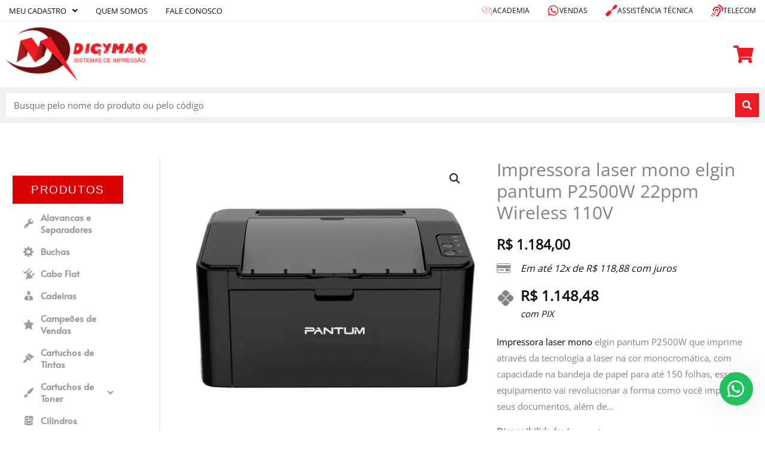

--- FILE ---
content_type: text/html; charset=UTF-8
request_url: https://www.digymaq.com.br/produto/impressora-laser-mono-elgin-pantum/
body_size: 72468
content:
<!DOCTYPE html><html lang="pt-BR" prefix="og: https://ogp.me/ns#"><head><script data-no-optimize="1">var litespeed_docref=sessionStorage.getItem("litespeed_docref");litespeed_docref&&(Object.defineProperty(document,"referrer",{get:function(){return litespeed_docref}}),sessionStorage.removeItem("litespeed_docref"));</script> <meta charset="UTF-8"><meta name="viewport" content="width=device-width, initial-scale=1"><link rel="profile" href="https://gmpg.org/xfn/11"><link rel="preload" href="https://www.digymaq.com.br/wp-content/astra-local-fonts/open-sans/memSYaGs126MiZpBA-UvWbX2vVnXBbObj2OVZyOOSr4dVJWUgsjZ0B4gaVI.woff2" as="font" type="font/woff2" crossorigin>
 <script data-cfasync="false" data-pagespeed-no-defer>window.dataLayerPYS = window.dataLayerPYS || [];</script> <title>Impressora laser mono elgin pantum P2500W 22ppm Wireless</title><link rel="preload" href="https://www.digymaq.com.br/wp-content/uploads/elementor/thumbs/logo-mail-r2zugc7pdg1hkyxwi5kki3hixqw5086zm69jw2iwla.png" as="image" fetchpriority="high"><link rel="preload" href="https://www.digymaq.com.br/wp-content/uploads/2022/06/1669137630150.png" as="image" imagesrcset="https://www.digymaq.com.br/wp-content/uploads/2022/06/1669137630150-510x510.png 510w, https://www.digymaq.com.br/wp-content/uploads/2022/06/1669137630150-400x400.png 400w, https://www.digymaq.com.br/wp-content/uploads/2022/06/1669137630150-280x280.png 280w, https://www.digymaq.com.br/wp-content/uploads/2022/06/1669137630150-24x24.png 24w, https://www.digymaq.com.br/wp-content/uploads/2022/06/1669137630150-36x36.png 36w, https://www.digymaq.com.br/wp-content/uploads/2022/06/1669137630150-48x48.png 48w, https://www.digymaq.com.br/wp-content/uploads/2022/06/1669137630150-100x100.png 100w, https://www.digymaq.com.br/wp-content/uploads/2022/06/1669137630150.png 560w" imagesizes="(max-width: 510px) 100vw, 510px" fetchpriority="high"><meta name="description" content="Impressora laser mono elgin pantum P2500W que imprime através da tecnologia a laser na cor monocromática, com capacidade na bandeja de..."/><meta name="robots" content="follow, index, max-snippet:-1, max-video-preview:-1, max-image-preview:large"/><link rel="canonical" href="https://www.digymaq.com.br/produto/impressora-laser-mono-elgin-pantum/" /><meta property="og:locale" content="pt_BR" /><meta property="og:type" content="product" /><meta property="og:title" content="Impressora laser mono elgin pantum P2500W 22ppm Wireless" /><meta property="og:description" content="Impressora laser mono elgin pantum P2500W que imprime através da tecnologia a laser na cor monocromática, com capacidade na bandeja de..." /><meta property="og:url" content="https://www.digymaq.com.br/produto/impressora-laser-mono-elgin-pantum/" /><meta property="og:site_name" content="Digymaq" /><meta property="og:updated_time" content="2023-06-02T11:25:30-03:00" /><meta property="og:image" content="https://www.digymaq.com.br/wp-content/uploads/2022/06/1669137630150.png" /><meta property="og:image:secure_url" content="https://www.digymaq.com.br/wp-content/uploads/2022/06/1669137630150.png" /><meta property="og:image:width" content="560" /><meta property="og:image:height" content="560" /><meta property="og:image:alt" content="Impressora laser mono elgin pantum P2500W" /><meta property="og:image:type" content="image/png" /><meta property="product:price:amount" content="1184.00" /><meta property="product:price:currency" content="BRL" /><meta property="product:availability" content="instock" /><meta name="twitter:card" content="summary_large_image" /><meta name="twitter:title" content="Impressora laser mono elgin pantum P2500W 22ppm Wireless" /><meta name="twitter:description" content="Impressora laser mono elgin pantum P2500W que imprime através da tecnologia a laser na cor monocromática, com capacidade na bandeja de..." /><meta name="twitter:image" content="https://www.digymaq.com.br/wp-content/uploads/2022/06/1669137630150.png" /><meta name="twitter:label1" content="Preço" /><meta name="twitter:data1" content="&#082;&#036;&nbsp;1.184,00" /><meta name="twitter:label2" content="Disponibilidade" /><meta name="twitter:data2" content="1 em estoque" /> <script type="application/ld+json" class="rank-math-schema">{"@context":"https://schema.org","@graph":[{"@type":"Place","@id":"https://www.digymaq.com.br/#place","address":{"@type":"PostalAddress","streetAddress":"Av. Jos\u00e9 Bonifacio","addressLocality":"Dracena","addressRegion":"S\u00e3o Paulo","postalCode":"17900-000","addressCountry":"Brasil"}},{"@type":"Organization","@id":"https://www.digymaq.com.br/#organization","name":"Digymaq","url":"https://www.digymaq.com.br","sameAs":["https://www.facebook.com/digymaqsistemasdeimpressao/"],"email":"contato@digymaq.com.br","address":{"@type":"PostalAddress","streetAddress":"Av. Jos\u00e9 Bonifacio","addressLocality":"Dracena","addressRegion":"S\u00e3o Paulo","postalCode":"17900-000","addressCountry":"Brasil"},"logo":{"@type":"ImageObject","@id":"https://www.digymaq.com.br/#logo","url":"https://www.digymaq.com.br/wp-content/uploads/2019/09/Logo.png","contentUrl":"https://www.digymaq.com.br/wp-content/uploads/2019/09/Logo.png","caption":"Digymaq","inLanguage":"pt-BR","width":"2187","height":"842"},"contactPoint":[{"@type":"ContactPoint","telephone":"0800 366 1212","contactType":"customer support"}],"location":{"@id":"https://www.digymaq.com.br/#place"}},{"@type":"WebSite","@id":"https://www.digymaq.com.br/#website","url":"https://www.digymaq.com.br","name":"Digymaq","alternateName":"digy","publisher":{"@id":"https://www.digymaq.com.br/#organization"},"inLanguage":"pt-BR"},{"@type":"ImageObject","@id":"https://www.digymaq.com.br/wp-content/uploads/2022/06/1669137630150.png","url":"https://www.digymaq.com.br/wp-content/uploads/2022/06/1669137630150.png","width":"560","height":"560","caption":"Impressora laser mono elgin pantum P2500W","inLanguage":"pt-BR"},{"@type":"BreadcrumbList","@id":"https://www.digymaq.com.br/produto/impressora-laser-mono-elgin-pantum/#breadcrumb","itemListElement":[{"@type":"ListItem","position":"1","item":{"@id":"https://www.digymaq.com.br","name":"Home"}},{"@type":"ListItem","position":"2","item":{"@id":"https://www.digymaq.com.br/categoria-produto/impressoras-multifuncionais/elgin/","name":"Elgin"}},{"@type":"ListItem","position":"3","item":{"@id":"https://www.digymaq.com.br/produto/impressora-laser-mono-elgin-pantum/","name":"Impressora laser mono elgin pantum P2500W 22ppm Wireless 110V"}}]},{"@type":"ItemPage","@id":"https://www.digymaq.com.br/produto/impressora-laser-mono-elgin-pantum/#webpage","url":"https://www.digymaq.com.br/produto/impressora-laser-mono-elgin-pantum/","name":"Impressora laser mono elgin pantum P2500W 22ppm Wireless","datePublished":"2022-06-15T16:13:43-03:00","dateModified":"2023-06-02T11:25:30-03:00","isPartOf":{"@id":"https://www.digymaq.com.br/#website"},"primaryImageOfPage":{"@id":"https://www.digymaq.com.br/wp-content/uploads/2022/06/1669137630150.png"},"inLanguage":"pt-BR","breadcrumb":{"@id":"https://www.digymaq.com.br/produto/impressora-laser-mono-elgin-pantum/#breadcrumb"}},{"@type":"Product","name":"Impressora laser mono elgin pantum P2500W 22ppm Wireless","description":"Impressora laser mono elgin pantum P2500W que imprime atrav\u00e9s da tecnologia a laser na cor monocrom\u00e1tica, com capacidade na bandeja de...","category":"Impressoras e Multifuncionais &gt; Elgin","mainEntityOfPage":{"@id":"https://www.digymaq.com.br/produto/impressora-laser-mono-elgin-pantum/#webpage"},"weight":{"@type":"QuantitativeValue","unitCode":"KGM","value":"5.000"},"height":{"@type":"QuantitativeValue","unitCode":"CMT","value":"22"},"width":{"@type":"QuantitativeValue","unitCode":"CMT","value":"33"},"depth":{"@type":"QuantitativeValue","unitCode":"CMT","value":"17"},"image":[{"@type":"ImageObject","url":"https://www.digymaq.com.br/wp-content/uploads/2022/06/1669137630150.png","height":"560","width":"560"},{"@type":"ImageObject","url":"https://www.digymaq.com.br/wp-content/uploads/2022/06/1891038546_3.webp","height":"500","width":"500"},{"@type":"ImageObject","url":"https://www.digymaq.com.br/wp-content/uploads/2022/06/4114760868_1.webp","height":"1000","width":"1000"}],"offers":{"@type":"Offer","price":"1184.00","priceCurrency":"BRL","priceValidUntil":"2027-12-31","availability":"http://schema.org/InStock","itemCondition":"NewCondition","url":"https://www.digymaq.com.br/produto/impressora-laser-mono-elgin-pantum/","seller":{"@type":"Organization","@id":"https://www.digymaq.com.br/","name":"Digymaq","url":"https://www.digymaq.com.br","logo":"https://www.digymaq.com.br/wp-content/uploads/2019/09/Logo.png"}},"additionalProperty":[{"@type":"PropertyValue","name":"pa_capacidade-de-impressao","value":"Rende em m\u00e9dia 15.000 p\u00e1ginas considerando 5% de cobertura no papel A4"},{"@type":"PropertyValue","name":"pa_cor","value":"Preto"},{"@type":"PropertyValue","name":"pa_marca","value":"Elgin"},{"@type":"PropertyValue","name":"pa_modelo","value":"P2500W"},{"@type":"PropertyValue","name":"pa_garantia","value":"Garantia de 1 Ano Para Defeito de Fabrica\u00e7\u00e3o"}],"@id":"https://www.digymaq.com.br/produto/impressora-laser-mono-elgin-pantum/#richSnippet"}]}</script>  <script type='application/javascript' id='pys-version-script'>console.log('PixelYourSite PRO version 12.3.5.1');</script> <link rel="alternate" title="oEmbed (JSON)" type="application/json+oembed" href="https://www.digymaq.com.br/wp-json/oembed/1.0/embed?url=https%3A%2F%2Fwww.digymaq.com.br%2Fproduto%2Fimpressora-laser-mono-elgin-pantum%2F" /><link rel="alternate" title="oEmbed (XML)" type="text/xml+oembed" href="https://www.digymaq.com.br/wp-json/oembed/1.0/embed?url=https%3A%2F%2Fwww.digymaq.com.br%2Fproduto%2Fimpressora-laser-mono-elgin-pantum%2F&#038;format=xml" /><style id='wp-img-auto-sizes-contain-inline-css'>img:is([sizes=auto i],[sizes^="auto," i]){contain-intrinsic-size:3000px 1500px}
/*# sourceURL=wp-img-auto-sizes-contain-inline-css */</style><link data-optimized="1" rel='stylesheet' id='wp-block-library-css' href='https://www.digymaq.com.br/wp-content/litespeed/css/e3cdfda4683b32f84093a4562775f159.css?ver=5f159' media='all' /><link data-optimized="1" rel='stylesheet' id='astra-theme-css-css' href='https://www.digymaq.com.br/wp-content/litespeed/css/a4dba9acd176131167af9047098cb06b.css?ver=cb06b' media='all' /><style id='astra-theme-css-inline-css'>.ast-no-sidebar .entry-content .alignfull {margin-left: calc( -50vw + 50%);margin-right: calc( -50vw + 50%);max-width: 100vw;width: 100vw;}.ast-no-sidebar .entry-content .alignwide {margin-left: calc(-41vw + 50%);margin-right: calc(-41vw + 50%);max-width: unset;width: unset;}.ast-no-sidebar .entry-content .alignfull .alignfull,.ast-no-sidebar .entry-content .alignfull .alignwide,.ast-no-sidebar .entry-content .alignwide .alignfull,.ast-no-sidebar .entry-content .alignwide .alignwide,.ast-no-sidebar .entry-content .wp-block-column .alignfull,.ast-no-sidebar .entry-content .wp-block-column .alignwide{width: 100%;margin-left: auto;margin-right: auto;}.wp-block-gallery,.blocks-gallery-grid {margin: 0;}.wp-block-separator {max-width: 100px;}.wp-block-separator.is-style-wide,.wp-block-separator.is-style-dots {max-width: none;}.entry-content .has-2-columns .wp-block-column:first-child {padding-right: 10px;}.entry-content .has-2-columns .wp-block-column:last-child {padding-left: 10px;}@media (max-width: 782px) {.entry-content .wp-block-columns .wp-block-column {flex-basis: 100%;}.entry-content .has-2-columns .wp-block-column:first-child {padding-right: 0;}.entry-content .has-2-columns .wp-block-column:last-child {padding-left: 0;}}body .entry-content .wp-block-latest-posts {margin-left: 0;}body .entry-content .wp-block-latest-posts li {list-style: none;}.ast-no-sidebar .ast-container .entry-content .wp-block-latest-posts {margin-left: 0;}.ast-header-break-point .entry-content .alignwide {margin-left: auto;margin-right: auto;}.entry-content .blocks-gallery-item img {margin-bottom: auto;}.wp-block-pullquote {border-top: 4px solid #555d66;border-bottom: 4px solid #555d66;color: #40464d;}:root{--ast-post-nav-space:0;--ast-container-default-xlg-padding:6.67em;--ast-container-default-lg-padding:5.67em;--ast-container-default-slg-padding:4.34em;--ast-container-default-md-padding:3.34em;--ast-container-default-sm-padding:6.67em;--ast-container-default-xs-padding:2.4em;--ast-container-default-xxs-padding:1.4em;--ast-code-block-background:#EEEEEE;--ast-comment-inputs-background:#FAFAFA;--ast-normal-container-width:1366px;--ast-narrow-container-width:750px;--ast-blog-title-font-weight:normal;--ast-blog-meta-weight:inherit;--ast-global-color-primary:var(--ast-global-color-5);--ast-global-color-secondary:var(--ast-global-color-4);--ast-global-color-alternate-background:var(--ast-global-color-7);--ast-global-color-subtle-background:var(--ast-global-color-6);--ast-bg-style-guide:var( --ast-global-color-secondary,--ast-global-color-5 );--ast-shadow-style-guide:0px 0px 4px 0 #00000057;--ast-global-dark-bg-style:#fff;--ast-global-dark-lfs:#fbfbfb;--ast-widget-bg-color:#fafafa;--ast-wc-container-head-bg-color:#fbfbfb;--ast-title-layout-bg:#eeeeee;--ast-search-border-color:#e7e7e7;--ast-lifter-hover-bg:#e6e6e6;--ast-gallery-block-color:#000;--srfm-color-input-label:var(--ast-global-color-2);}html{font-size:93.75%;}a,.page-title{color:var(--ast-global-color-0);}a:hover,a:focus{color:var(--ast-global-color-2);}body,button,input,select,textarea,.ast-button,.ast-custom-button{font-family:'Open Sans',sans-serif;font-weight:400;font-size:15px;font-size:1rem;}blockquote{color:var(--ast-global-color-3);}.site-title{font-size:35px;font-size:2.3333333333333rem;display:block;}.site-header .site-description{font-size:15px;font-size:1rem;display:none;}.entry-title{font-size:30px;font-size:2rem;}.archive .ast-article-post .ast-article-inner,.blog .ast-article-post .ast-article-inner,.archive .ast-article-post .ast-article-inner:hover,.blog .ast-article-post .ast-article-inner:hover{overflow:hidden;}h1,.entry-content :where(h1){font-size:40px;font-size:2.6666666666667rem;font-weight:400;font-family:'Open Sans',sans-serif;line-height:1.4em;}h2,.entry-content :where(h2){font-size:30px;font-size:2rem;line-height:1.3em;}h3,.entry-content :where(h3){font-size:25px;font-size:1.6666666666667rem;line-height:1.3em;}h4,.entry-content :where(h4){font-size:20px;font-size:1.3333333333333rem;line-height:1.2em;}h5,.entry-content :where(h5){font-size:18px;font-size:1.2rem;line-height:1.2em;}h6,.entry-content :where(h6){font-size:15px;font-size:1rem;line-height:1.25em;}::selection{background-color:var(--ast-global-color-0);color:#ffffff;}body,h1,h2,h3,h4,h5,h6,.entry-title a,.entry-content :where(h1,h2,h3,h4,h5,h6){color:var(--ast-global-color-3);}.tagcloud a:hover,.tagcloud a:focus,.tagcloud a.current-item{color:#ffffff;border-color:var(--ast-global-color-0);background-color:var(--ast-global-color-0);}input:focus,input[type="text"]:focus,input[type="email"]:focus,input[type="url"]:focus,input[type="password"]:focus,input[type="reset"]:focus,input[type="search"]:focus,textarea:focus{border-color:var(--ast-global-color-0);}input[type="radio"]:checked,input[type=reset],input[type="checkbox"]:checked,input[type="checkbox"]:hover:checked,input[type="checkbox"]:focus:checked,input[type=range]::-webkit-slider-thumb{border-color:var(--ast-global-color-0);background-color:var(--ast-global-color-0);box-shadow:none;}.site-footer a:hover + .post-count,.site-footer a:focus + .post-count{background:var(--ast-global-color-0);border-color:var(--ast-global-color-0);}.single .nav-links .nav-previous,.single .nav-links .nav-next{color:var(--ast-global-color-0);}.entry-meta,.entry-meta *{line-height:1.45;color:var(--ast-global-color-0);}.entry-meta a:not(.ast-button):hover,.entry-meta a:not(.ast-button):hover *,.entry-meta a:not(.ast-button):focus,.entry-meta a:not(.ast-button):focus *,.page-links > .page-link,.page-links .page-link:hover,.post-navigation a:hover{color:var(--ast-global-color-2);}#cat option,.secondary .calendar_wrap thead a,.secondary .calendar_wrap thead a:visited{color:var(--ast-global-color-0);}.secondary .calendar_wrap #today,.ast-progress-val span{background:var(--ast-global-color-0);}.secondary a:hover + .post-count,.secondary a:focus + .post-count{background:var(--ast-global-color-0);border-color:var(--ast-global-color-0);}.calendar_wrap #today > a{color:#ffffff;}.page-links .page-link,.single .post-navigation a{color:var(--ast-global-color-0);}.ast-search-menu-icon .search-form button.search-submit{padding:0 4px;}.ast-search-menu-icon form.search-form{padding-right:0;}.ast-search-menu-icon.slide-search input.search-field{width:0;}.ast-header-search .ast-search-menu-icon.ast-dropdown-active .search-form,.ast-header-search .ast-search-menu-icon.ast-dropdown-active .search-field:focus{transition:all 0.2s;}.search-form input.search-field:focus{outline:none;}.widget-title,.widget .wp-block-heading{font-size:21px;font-size:1.4rem;color:var(--ast-global-color-3);}.single .ast-author-details .author-title{color:var(--ast-global-color-2);}#secondary,#secondary button,#secondary input,#secondary select,#secondary textarea{font-size:15px;font-size:1rem;}.ast-search-menu-icon.slide-search a:focus-visible:focus-visible,.astra-search-icon:focus-visible,#close:focus-visible,a:focus-visible,.ast-menu-toggle:focus-visible,.site .skip-link:focus-visible,.wp-block-loginout input:focus-visible,.wp-block-search.wp-block-search__button-inside .wp-block-search__inside-wrapper,.ast-header-navigation-arrow:focus-visible,.woocommerce .wc-proceed-to-checkout > .checkout-button:focus-visible,.woocommerce .woocommerce-MyAccount-navigation ul li a:focus-visible,.ast-orders-table__row .ast-orders-table__cell:focus-visible,.woocommerce .woocommerce-order-details .order-again > .button:focus-visible,.woocommerce .woocommerce-message a.button.wc-forward:focus-visible,.woocommerce #minus_qty:focus-visible,.woocommerce #plus_qty:focus-visible,a#ast-apply-coupon:focus-visible,.woocommerce .woocommerce-info a:focus-visible,.woocommerce .astra-shop-summary-wrap a:focus-visible,.woocommerce a.wc-forward:focus-visible,#ast-apply-coupon:focus-visible,.woocommerce-js .woocommerce-mini-cart-item a.remove:focus-visible,#close:focus-visible,.button.search-submit:focus-visible,#search_submit:focus,.normal-search:focus-visible,.ast-header-account-wrap:focus-visible,.woocommerce .ast-on-card-button.ast-quick-view-trigger:focus,.astra-cart-drawer-close:focus,.ast-single-variation:focus,.ast-woocommerce-product-gallery__image:focus,.ast-button:focus,.woocommerce-product-gallery--with-images [data-controls="prev"]:focus-visible,.woocommerce-product-gallery--with-images [data-controls="next"]:focus-visible,.ast-builder-button-wrap:has(.ast-custom-button-link:focus),.ast-builder-button-wrap .ast-custom-button-link:focus{outline-style:dotted;outline-color:inherit;outline-width:thin;}input:focus,input[type="text"]:focus,input[type="email"]:focus,input[type="url"]:focus,input[type="password"]:focus,input[type="reset"]:focus,input[type="search"]:focus,input[type="number"]:focus,textarea:focus,.wp-block-search__input:focus,[data-section="section-header-mobile-trigger"] .ast-button-wrap .ast-mobile-menu-trigger-minimal:focus,.ast-mobile-popup-drawer.active .menu-toggle-close:focus,.woocommerce-ordering select.orderby:focus,#ast-scroll-top:focus,#coupon_code:focus,.woocommerce-page #comment:focus,.woocommerce #reviews #respond input#submit:focus,.woocommerce a.add_to_cart_button:focus,.woocommerce .button.single_add_to_cart_button:focus,.woocommerce .woocommerce-cart-form button:focus,.woocommerce .woocommerce-cart-form__cart-item .quantity .qty:focus,.woocommerce .woocommerce-billing-fields .woocommerce-billing-fields__field-wrapper .woocommerce-input-wrapper > .input-text:focus,.woocommerce #order_comments:focus,.woocommerce #place_order:focus,.woocommerce .woocommerce-address-fields .woocommerce-address-fields__field-wrapper .woocommerce-input-wrapper > .input-text:focus,.woocommerce .woocommerce-MyAccount-content form button:focus,.woocommerce .woocommerce-MyAccount-content .woocommerce-EditAccountForm .woocommerce-form-row .woocommerce-Input.input-text:focus,.woocommerce .ast-woocommerce-container .woocommerce-pagination ul.page-numbers li a:focus,body #content .woocommerce form .form-row .select2-container--default .select2-selection--single:focus,#ast-coupon-code:focus,.woocommerce.woocommerce-js .quantity input[type=number]:focus,.woocommerce-js .woocommerce-mini-cart-item .quantity input[type=number]:focus,.woocommerce p#ast-coupon-trigger:focus{border-style:dotted;border-color:inherit;border-width:thin;}input{outline:none;}.woocommerce-js input[type=text]:focus,.woocommerce-js input[type=email]:focus,.woocommerce-js textarea:focus,input[type=number]:focus,.comments-area textarea#comment:focus,.comments-area textarea#comment:active,.comments-area .ast-comment-formwrap input[type="text"]:focus,.comments-area .ast-comment-formwrap input[type="text"]:active{outline-style:unset;outline-color:inherit;outline-width:thin;}.ast-logo-title-inline .site-logo-img{padding-right:1em;}.site-logo-img img{ transition:all 0.2s linear;}body .ast-oembed-container *{position:absolute;top:0;width:100%;height:100%;left:0;}body .wp-block-embed-pocket-casts .ast-oembed-container *{position:unset;}.ast-single-post-featured-section + article {margin-top: 2em;}.site-content .ast-single-post-featured-section img {width: 100%;overflow: hidden;object-fit: cover;}.site > .ast-single-related-posts-container {margin-top: 0;}@media (min-width: 769px) {.ast-desktop .ast-container--narrow {max-width: var(--ast-narrow-container-width);margin: 0 auto;}}#secondary {margin: 4em 0 2.5em;word-break: break-word;line-height: 2;}#secondary li {margin-bottom: 0.25em;}#secondary li:last-child {margin-bottom: 0;}@media (max-width: 768px) {.js_active .ast-plain-container.ast-single-post #secondary {margin-top: 1.5em;}}.ast-separate-container.ast-two-container #secondary .widget {background-color: #fff;padding: 2em;margin-bottom: 2em;}@media (min-width: 993px) {.ast-left-sidebar #secondary {padding-right: 60px;}.ast-right-sidebar #secondary {padding-left: 60px;}}@media (max-width: 993px) {.ast-right-sidebar #secondary {padding-left: 30px;}.ast-left-sidebar #secondary {padding-right: 30px;}}@media (max-width:768.9px){#ast-desktop-header{display:none;}}@media (min-width:769px){#ast-mobile-header{display:none;}}@media( max-width: 420px ) {.single .nav-links .nav-previous,.single .nav-links .nav-next {width: 100%;text-align: center;}}.wp-block-buttons.aligncenter{justify-content:center;}@media (max-width:782px){.entry-content .wp-block-columns .wp-block-column{margin-left:0px;}}.wp-block-image.aligncenter{margin-left:auto;margin-right:auto;}.wp-block-table.aligncenter{margin-left:auto;margin-right:auto;}.wp-block-buttons .wp-block-button.is-style-outline .wp-block-button__link.wp-element-button,.ast-outline-button,.wp-block-uagb-buttons-child .uagb-buttons-repeater.ast-outline-button{border-top-width:2px;border-right-width:2px;border-bottom-width:2px;border-left-width:2px;font-family:inherit;font-weight:inherit;line-height:1em;border-top-left-radius:2px;border-top-right-radius:2px;border-bottom-right-radius:2px;border-bottom-left-radius:2px;}.wp-block-button .wp-block-button__link.wp-element-button.is-style-outline:not(.has-background),.wp-block-button.is-style-outline>.wp-block-button__link.wp-element-button:not(.has-background),.ast-outline-button{background-color:transparent;}.entry-content[data-ast-blocks-layout] > figure{margin-bottom:1em;}.elementor-widget-container .elementor-loop-container .e-loop-item[data-elementor-type="loop-item"]{width:100%;} .ast-desktop .review-count{margin-left:-40px;margin-right:auto;}@media (max-width:768px){.ast-left-sidebar #content > .ast-container{display:flex;flex-direction:column-reverse;width:100%;}.ast-separate-container .ast-article-post,.ast-separate-container .ast-article-single{padding:1.5em 2.14em;}.ast-author-box img.avatar{margin:20px 0 0 0;}}@media (max-width:768px){#secondary.secondary{padding-top:0;}.ast-separate-container.ast-right-sidebar #secondary{padding-left:1em;padding-right:1em;}.ast-separate-container.ast-two-container #secondary{padding-left:0;padding-right:0;}.ast-page-builder-template .entry-header #secondary,.ast-page-builder-template #secondary{margin-top:1.5em;}}@media (max-width:768px){.ast-right-sidebar #primary{padding-right:0;}.ast-page-builder-template.ast-left-sidebar #secondary,.ast-page-builder-template.ast-right-sidebar #secondary{padding-right:20px;padding-left:20px;}.ast-right-sidebar #secondary,.ast-left-sidebar #primary{padding-left:0;}.ast-left-sidebar #secondary{padding-right:0;}}@media (min-width:769px){.ast-separate-container.ast-right-sidebar #primary,.ast-separate-container.ast-left-sidebar #primary{border:0;}.search-no-results.ast-separate-container #primary{margin-bottom:4em;}}@media (min-width:769px){.ast-right-sidebar #primary{border-right:1px solid var(--ast-border-color);}.ast-left-sidebar #primary{border-left:1px solid var(--ast-border-color);}.ast-right-sidebar #secondary{border-left:1px solid var(--ast-border-color);margin-left:-1px;}.ast-left-sidebar #secondary{border-right:1px solid var(--ast-border-color);margin-right:-1px;}.ast-separate-container.ast-two-container.ast-right-sidebar #secondary{padding-left:30px;padding-right:0;}.ast-separate-container.ast-two-container.ast-left-sidebar #secondary{padding-right:30px;padding-left:0;}.ast-separate-container.ast-right-sidebar #secondary,.ast-separate-container.ast-left-sidebar #secondary{border:0;margin-left:auto;margin-right:auto;}.ast-separate-container.ast-two-container #secondary .widget:last-child{margin-bottom:0;}}.menu-toggle,button,.ast-button,.ast-custom-button,.button,input#submit,input[type="button"],input[type="submit"],input[type="reset"]{color:#ffffff;border-color:var(--ast-global-color-0);background-color:var(--ast-global-color-0);border-top-left-radius:2px;border-top-right-radius:2px;border-bottom-right-radius:2px;border-bottom-left-radius:2px;padding-top:10px;padding-right:40px;padding-bottom:10px;padding-left:40px;font-family:inherit;font-weight:inherit;}button:focus,.menu-toggle:hover,button:hover,.ast-button:hover,.ast-custom-button:hover .button:hover,.ast-custom-button:hover,input[type=reset]:hover,input[type=reset]:focus,input#submit:hover,input#submit:focus,input[type="button"]:hover,input[type="button"]:focus,input[type="submit"]:hover,input[type="submit"]:focus{color:#ffffff;background-color:var(--ast-global-color-2);border-color:var(--ast-global-color-2);}@media (max-width:768px){.ast-mobile-header-stack .main-header-bar .ast-search-menu-icon{display:inline-block;}.ast-header-break-point.ast-header-custom-item-outside .ast-mobile-header-stack .main-header-bar .ast-search-icon{margin:0;}.ast-comment-avatar-wrap img{max-width:2.5em;}.ast-comment-meta{padding:0 1.8888em 1.3333em;}.ast-separate-container .ast-comment-list li.depth-1{padding:1.5em 2.14em;}.ast-separate-container .comment-respond{padding:2em 2.14em;}}@media (min-width:544px){.ast-container{max-width:100%;}}@media (max-width:544px){.ast-separate-container .ast-article-post,.ast-separate-container .ast-article-single,.ast-separate-container .comments-title,.ast-separate-container .ast-archive-description{padding:1.5em 1em;}.ast-separate-container #content .ast-container{padding-left:0.54em;padding-right:0.54em;}.ast-separate-container .ast-comment-list .bypostauthor{padding:.5em;}.ast-search-menu-icon.ast-dropdown-active .search-field{width:170px;}.ast-separate-container #secondary{padding-top:0;}.ast-separate-container.ast-two-container #secondary .widget{margin-bottom:1.5em;padding-left:1em;padding-right:1em;}} #ast-mobile-header .ast-site-header-cart-li a{pointer-events:none;}body,.ast-separate-container{background-color:var(--ast-global-color-5);background-image:none;}.ast-no-sidebar.ast-separate-container .entry-content .alignfull {margin-left: -6.67em;margin-right: -6.67em;width: auto;}@media (max-width: 1200px) {.ast-no-sidebar.ast-separate-container .entry-content .alignfull {margin-left: -2.4em;margin-right: -2.4em;}}@media (max-width: 768px) {.ast-no-sidebar.ast-separate-container .entry-content .alignfull {margin-left: -2.14em;margin-right: -2.14em;}}@media (max-width: 544px) {.ast-no-sidebar.ast-separate-container .entry-content .alignfull {margin-left: -1em;margin-right: -1em;}}.ast-no-sidebar.ast-separate-container .entry-content .alignwide {margin-left: -20px;margin-right: -20px;}.ast-no-sidebar.ast-separate-container .entry-content .wp-block-column .alignfull,.ast-no-sidebar.ast-separate-container .entry-content .wp-block-column .alignwide {margin-left: auto;margin-right: auto;width: 100%;}@media (max-width:768px){.site-title{display:block;}.site-header .site-description{display:none;}h1,.entry-content :where(h1){font-size:30px;}h2,.entry-content :where(h2){font-size:25px;}h3,.entry-content :where(h3){font-size:20px;}}@media (max-width:544px){.site-title{display:block;}.site-header .site-description{display:none;}h1,.entry-content :where(h1){font-size:30px;}h2,.entry-content :where(h2){font-size:25px;}h3,.entry-content :where(h3){font-size:20px;}}@media (max-width:768px){html{font-size:85.5%;}}@media (max-width:544px){html{font-size:85.5%;}}@media (min-width:769px){.ast-container{max-width:1406px;}}@font-face {font-family: "Astra";src: url(https://www.digymaq.com.br/wp-content/themes/astra/assets/fonts/astra.woff) format("woff"),url(https://www.digymaq.com.br/wp-content/themes/astra/assets/fonts/astra.ttf) format("truetype"),url(https://www.digymaq.com.br/wp-content/themes/astra/assets/fonts/astra.svg#astra) format("svg");font-weight: normal;font-style: normal;font-display: fallback;}@media (min-width:769px){.main-header-menu .sub-menu .menu-item.ast-left-align-sub-menu:hover > .sub-menu,.main-header-menu .sub-menu .menu-item.ast-left-align-sub-menu.focus > .sub-menu{margin-left:-0px;}}.site .comments-area{padding-bottom:3em;}.astra-icon-down_arrow::after {content: "\e900";font-family: Astra;}.astra-icon-close::after {content: "\e5cd";font-family: Astra;}.astra-icon-drag_handle::after {content: "\e25d";font-family: Astra;}.astra-icon-format_align_justify::after {content: "\e235";font-family: Astra;}.astra-icon-menu::after {content: "\e5d2";font-family: Astra;}.astra-icon-reorder::after {content: "\e8fe";font-family: Astra;}.astra-icon-search::after {content: "\e8b6";font-family: Astra;}.astra-icon-zoom_in::after {content: "\e56b";font-family: Astra;}.astra-icon-check-circle::after {content: "\e901";font-family: Astra;}.astra-icon-shopping-cart::after {content: "\f07a";font-family: Astra;}.astra-icon-shopping-bag::after {content: "\f290";font-family: Astra;}.astra-icon-shopping-basket::after {content: "\f291";font-family: Astra;}.astra-icon-circle-o::after {content: "\e903";font-family: Astra;}.astra-icon-certificate::after {content: "\e902";font-family: Astra;}blockquote {padding: 1.2em;}.ast-header-break-point .ast-mobile-header-wrap .ast-above-header-wrap .main-header-bar-navigation .inline-on-mobile .menu-item .menu-link,.ast-header-break-point .ast-mobile-header-wrap .ast-main-header-wrap .main-header-bar-navigation .inline-on-mobile .menu-item .menu-link,.ast-header-break-point .ast-mobile-header-wrap .ast-below-header-wrap .main-header-bar-navigation .inline-on-mobile .menu-item .menu-link {border: none;}.ast-header-break-point .ast-mobile-header-wrap .ast-above-header-wrap .main-header-bar-navigation .inline-on-mobile .menu-item-has-children > .ast-menu-toggle::before,.ast-header-break-point .ast-mobile-header-wrap .ast-main-header-wrap .main-header-bar-navigation .inline-on-mobile .menu-item-has-children > .ast-menu-toggle::before,.ast-header-break-point .ast-mobile-header-wrap .ast-below-header-wrap .main-header-bar-navigation .inline-on-mobile .menu-item-has-children > .ast-menu-toggle::before {font-size: .6rem;}.ast-header-break-point .ast-mobile-header-wrap .ast-flex.inline-on-mobile {flex-wrap: unset;}.ast-header-break-point .ast-mobile-header-wrap .ast-flex.inline-on-mobile .menu-item.ast-submenu-expanded > .sub-menu .menu-link {padding: .1em 1em;}.ast-header-break-point .ast-mobile-header-wrap .ast-flex.inline-on-mobile .menu-item.ast-submenu-expanded > .sub-menu > .menu-item .ast-menu-toggle::before {transform: rotate(-90deg);}.ast-header-break-point .ast-mobile-header-wrap .ast-flex.inline-on-mobile .menu-item.ast-submenu-expanded > .sub-menu > .menu-item.ast-submenu-expanded .ast-menu-toggle::before {transform: rotate(-270deg);}.ast-header-break-point .ast-mobile-header-wrap .ast-flex.inline-on-mobile .menu-item > .sub-menu > .menu-item .menu-link:before {content: none;}.ast-header-break-point .ast-mobile-header-wrap .ast-flex.inline-on-mobile {flex-wrap: unset;}.ast-header-break-point .ast-mobile-header-wrap .ast-flex.inline-on-mobile .menu-item.ast-submenu-expanded > .sub-menu .menu-link {padding: .1em 1em;}.ast-header-break-point .ast-mobile-header-wrap .ast-flex.inline-on-mobile .menu-item.ast-submenu-expanded > .sub-menu > .menu-item .ast-menu-toggle::before {transform: rotate(-90deg);}.ast-header-break-point .ast-mobile-header-wrap .ast-flex.inline-on-mobile .menu-item.ast-submenu-expanded > .sub-menu > .menu-item.ast-submenu-expanded .ast-menu-toggle::before {transform: rotate(-270deg);}.ast-header-break-point .ast-mobile-header-wrap .ast-flex.inline-on-mobile .menu-item > .sub-menu > .menu-item .menu-link:before {content: none;}.ast-header-break-point .inline-on-mobile .sub-menu {width: 150px;}.ast-header-break-point .ast-mobile-header-wrap .ast-flex.inline-on-mobile .menu-item.menu-item-has-children {margin-right: 10px;}.ast-header-break-point .ast-mobile-header-wrap .ast-flex.inline-on-mobile .menu-item.ast-submenu-expanded > .sub-menu {display: block;position: absolute;right: auto;left: 0;}.ast-header-break-point .ast-mobile-header-wrap .ast-flex.inline-on-mobile .menu-item.ast-submenu-expanded > .sub-menu .menu-item .ast-menu-toggle {padding: 0;right: 1em;}.ast-header-break-point .ast-mobile-header-wrap .ast-flex.inline-on-mobile .menu-item.ast-submenu-expanded > .sub-menu > .menu-item > .sub-menu {left: 100%;right: auto;}.ast-header-break-point .ast-mobile-header-wrap .ast-flex.inline-on-mobile .ast-menu-toggle {right: -15px;}.ast-header-break-point .ast-mobile-header-wrap .ast-flex.inline-on-mobile .menu-item.menu-item-has-children {margin-right: 10px;}.ast-header-break-point .ast-mobile-header-wrap .ast-flex.inline-on-mobile .menu-item.ast-submenu-expanded > .sub-menu {display: block;position: absolute;right: auto;left: 0;}.ast-header-break-point .ast-mobile-header-wrap .ast-flex.inline-on-mobile .menu-item.ast-submenu-expanded > .sub-menu > .menu-item > .sub-menu {left: 100%;right: auto;}.ast-header-break-point .ast-mobile-header-wrap .ast-flex.inline-on-mobile .ast-menu-toggle {right: -15px;}:root .has-ast-global-color-0-color{color:var(--ast-global-color-0);}:root .has-ast-global-color-0-background-color{background-color:var(--ast-global-color-0);}:root .wp-block-button .has-ast-global-color-0-color{color:var(--ast-global-color-0);}:root .wp-block-button .has-ast-global-color-0-background-color{background-color:var(--ast-global-color-0);}:root .has-ast-global-color-1-color{color:var(--ast-global-color-1);}:root .has-ast-global-color-1-background-color{background-color:var(--ast-global-color-1);}:root .wp-block-button .has-ast-global-color-1-color{color:var(--ast-global-color-1);}:root .wp-block-button .has-ast-global-color-1-background-color{background-color:var(--ast-global-color-1);}:root .has-ast-global-color-2-color{color:var(--ast-global-color-2);}:root .has-ast-global-color-2-background-color{background-color:var(--ast-global-color-2);}:root .wp-block-button .has-ast-global-color-2-color{color:var(--ast-global-color-2);}:root .wp-block-button .has-ast-global-color-2-background-color{background-color:var(--ast-global-color-2);}:root .has-ast-global-color-3-color{color:var(--ast-global-color-3);}:root .has-ast-global-color-3-background-color{background-color:var(--ast-global-color-3);}:root .wp-block-button .has-ast-global-color-3-color{color:var(--ast-global-color-3);}:root .wp-block-button .has-ast-global-color-3-background-color{background-color:var(--ast-global-color-3);}:root .has-ast-global-color-4-color{color:var(--ast-global-color-4);}:root .has-ast-global-color-4-background-color{background-color:var(--ast-global-color-4);}:root .wp-block-button .has-ast-global-color-4-color{color:var(--ast-global-color-4);}:root .wp-block-button .has-ast-global-color-4-background-color{background-color:var(--ast-global-color-4);}:root .has-ast-global-color-5-color{color:var(--ast-global-color-5);}:root .has-ast-global-color-5-background-color{background-color:var(--ast-global-color-5);}:root .wp-block-button .has-ast-global-color-5-color{color:var(--ast-global-color-5);}:root .wp-block-button .has-ast-global-color-5-background-color{background-color:var(--ast-global-color-5);}:root .has-ast-global-color-6-color{color:var(--ast-global-color-6);}:root .has-ast-global-color-6-background-color{background-color:var(--ast-global-color-6);}:root .wp-block-button .has-ast-global-color-6-color{color:var(--ast-global-color-6);}:root .wp-block-button .has-ast-global-color-6-background-color{background-color:var(--ast-global-color-6);}:root .has-ast-global-color-7-color{color:var(--ast-global-color-7);}:root .has-ast-global-color-7-background-color{background-color:var(--ast-global-color-7);}:root .wp-block-button .has-ast-global-color-7-color{color:var(--ast-global-color-7);}:root .wp-block-button .has-ast-global-color-7-background-color{background-color:var(--ast-global-color-7);}:root .has-ast-global-color-8-color{color:var(--ast-global-color-8);}:root .has-ast-global-color-8-background-color{background-color:var(--ast-global-color-8);}:root .wp-block-button .has-ast-global-color-8-color{color:var(--ast-global-color-8);}:root .wp-block-button .has-ast-global-color-8-background-color{background-color:var(--ast-global-color-8);}:root{--ast-global-color-0:#ed1c24;--ast-global-color-1:#555555;--ast-global-color-2:#3a3a3a;--ast-global-color-3:#111111;--ast-global-color-4:#9f9f9f;--ast-global-color-5:#ffffff;--ast-global-color-6:#f1f1f1;--ast-global-color-7:#ffffff;--ast-global-color-8:#ffffff;}:root {--ast-border-color : #dddddd;}.ast-breadcrumbs .trail-browse,.ast-breadcrumbs .trail-items,.ast-breadcrumbs .trail-items li{display:inline-block;margin:0;padding:0;border:none;background:inherit;text-indent:0;text-decoration:none;}.ast-breadcrumbs .trail-browse{font-size:inherit;font-style:inherit;font-weight:inherit;color:inherit;}.ast-breadcrumbs .trail-items{list-style:none;}.trail-items li::after{padding:0 0.3em;content:"\00bb";}.trail-items li:last-of-type::after{display:none;}h1,h2,h3,h4,h5,h6,.entry-content :where(h1,h2,h3,h4,h5,h6){color:var(--ast-global-color-1);}@media (max-width:768px){.ast-builder-grid-row-container.ast-builder-grid-row-tablet-3-firstrow .ast-builder-grid-row > *:first-child,.ast-builder-grid-row-container.ast-builder-grid-row-tablet-3-lastrow .ast-builder-grid-row > *:last-child{grid-column:1 / -1;}}@media (max-width:544px){.ast-builder-grid-row-container.ast-builder-grid-row-mobile-3-firstrow .ast-builder-grid-row > *:first-child,.ast-builder-grid-row-container.ast-builder-grid-row-mobile-3-lastrow .ast-builder-grid-row > *:last-child{grid-column:1 / -1;}}.ast-builder-layout-element[data-section="title_tagline"]{display:flex;}@media (max-width:768px){.ast-header-break-point .ast-builder-layout-element[data-section="title_tagline"]{display:flex;}}@media (max-width:544px){.ast-header-break-point .ast-builder-layout-element[data-section="title_tagline"]{display:flex;}}.ast-builder-menu-1{font-family:inherit;font-weight:inherit;}.ast-builder-menu-1 .sub-menu,.ast-builder-menu-1 .inline-on-mobile .sub-menu{border-top-width:2px;border-bottom-width:0px;border-right-width:0px;border-left-width:0px;border-color:var(--ast-global-color-0);border-style:solid;}.ast-builder-menu-1 .sub-menu .sub-menu{top:-2px;}.ast-builder-menu-1 .main-header-menu > .menu-item > .sub-menu,.ast-builder-menu-1 .main-header-menu > .menu-item > .astra-full-megamenu-wrapper{margin-top:0px;}.ast-desktop .ast-builder-menu-1 .main-header-menu > .menu-item > .sub-menu:before,.ast-desktop .ast-builder-menu-1 .main-header-menu > .menu-item > .astra-full-megamenu-wrapper:before{height:calc( 0px + 2px + 5px );}.ast-desktop .ast-builder-menu-1 .menu-item .sub-menu .menu-link{border-style:none;}@media (max-width:768px){.ast-header-break-point .ast-builder-menu-1 .main-header-menu .menu-item > .menu-link{padding-top:0px;padding-bottom:0px;padding-left:20px;padding-right:20px;}.ast-header-break-point .ast-builder-menu-1 .menu-item.menu-item-has-children > .ast-menu-toggle{top:0px;right:calc( 20px - 0.907em );}.ast-builder-menu-1 .inline-on-mobile .menu-item.menu-item-has-children > .ast-menu-toggle{right:-15px;}.ast-builder-menu-1 .menu-item-has-children > .menu-link:after{content:unset;}.ast-builder-menu-1 .main-header-menu > .menu-item > .sub-menu,.ast-builder-menu-1 .main-header-menu > .menu-item > .astra-full-megamenu-wrapper{margin-top:0;}}@media (max-width:544px){.ast-header-break-point .ast-builder-menu-1 .menu-item.menu-item-has-children > .ast-menu-toggle{top:0;}.ast-builder-menu-1 .main-header-menu > .menu-item > .sub-menu,.ast-builder-menu-1 .main-header-menu > .menu-item > .astra-full-megamenu-wrapper{margin-top:0;}}.ast-builder-menu-1{display:flex;}@media (max-width:768px){.ast-header-break-point .ast-builder-menu-1{display:flex;}}@media (max-width:544px){.ast-header-break-point .ast-builder-menu-1{display:flex;}}.site-below-footer-wrap{padding-top:20px;padding-bottom:20px;}.site-below-footer-wrap[data-section="section-below-footer-builder"]{min-height:80px;border-style:solid;border-width:0px;border-top-width:1px;border-top-color:#7a7a7a;}.site-below-footer-wrap[data-section="section-below-footer-builder"] .ast-builder-grid-row{max-width:1366px;min-height:80px;margin-left:auto;margin-right:auto;}.site-below-footer-wrap[data-section="section-below-footer-builder"] .ast-builder-grid-row,.site-below-footer-wrap[data-section="section-below-footer-builder"] .site-footer-section{align-items:flex-start;}.site-below-footer-wrap[data-section="section-below-footer-builder"].ast-footer-row-inline .site-footer-section{display:flex;margin-bottom:0;}.ast-builder-grid-row-full .ast-builder-grid-row{grid-template-columns:1fr;}@media (max-width:768px){.site-below-footer-wrap[data-section="section-below-footer-builder"].ast-footer-row-tablet-inline .site-footer-section{display:flex;margin-bottom:0;}.site-below-footer-wrap[data-section="section-below-footer-builder"].ast-footer-row-tablet-stack .site-footer-section{display:block;margin-bottom:10px;}.ast-builder-grid-row-container.ast-builder-grid-row-tablet-full .ast-builder-grid-row{grid-template-columns:1fr;}}@media (max-width:544px){.site-below-footer-wrap[data-section="section-below-footer-builder"].ast-footer-row-mobile-inline .site-footer-section{display:flex;margin-bottom:0;}.site-below-footer-wrap[data-section="section-below-footer-builder"].ast-footer-row-mobile-stack .site-footer-section{display:block;margin-bottom:10px;}.ast-builder-grid-row-container.ast-builder-grid-row-mobile-full .ast-builder-grid-row{grid-template-columns:1fr;}}@media (max-width:768px){.site-below-footer-wrap[data-section="section-below-footer-builder"]{padding-top:2em;padding-bottom:2em;}}.site-below-footer-wrap[data-section="section-below-footer-builder"]{display:grid;}@media (max-width:768px){.ast-header-break-point .site-below-footer-wrap[data-section="section-below-footer-builder"]{display:grid;}}@media (max-width:544px){.ast-header-break-point .site-below-footer-wrap[data-section="section-below-footer-builder"]{display:grid;}}.ast-footer-copyright{text-align:center;}.ast-footer-copyright.site-footer-focus-item {color:var(--ast-global-color-3);}@media (max-width:768px){.ast-footer-copyright{text-align:center;}}@media (max-width:544px){.ast-footer-copyright{text-align:center;}}.ast-footer-copyright.ast-builder-layout-element{display:flex;}@media (max-width:768px){.ast-header-break-point .ast-footer-copyright.ast-builder-layout-element{display:flex;}}@media (max-width:544px){.ast-header-break-point .ast-footer-copyright.ast-builder-layout-element{display:flex;}}.elementor-posts-container [CLASS*="ast-width-"]{width:100%;}.elementor-template-full-width .ast-container{display:block;}.elementor-screen-only,.screen-reader-text,.screen-reader-text span,.ui-helper-hidden-accessible{top:0 !important;}@media (max-width:544px){.elementor-element .elementor-wc-products .woocommerce[class*="columns-"] ul.products li.product{width:auto;margin:0;}.elementor-element .woocommerce .woocommerce-result-count{float:none;}}.ast-desktop .ast-mega-menu-enabled .ast-builder-menu-1 div:not( .astra-full-megamenu-wrapper) .sub-menu,.ast-builder-menu-1 .inline-on-mobile .sub-menu,.ast-desktop .ast-builder-menu-1 .astra-full-megamenu-wrapper,.ast-desktop .ast-builder-menu-1 .menu-item .sub-menu{box-shadow:0px 4px 10px -2px rgba(0,0,0,0.1);}.ast-desktop .ast-mobile-popup-drawer.active .ast-mobile-popup-inner{max-width:35%;}@media (max-width:921px){.ast-mobile-popup-drawer.active .ast-mobile-popup-inner{max-width:90%;}}@media (max-width:544px){.ast-mobile-popup-drawer.active .ast-mobile-popup-inner{max-width:90%;}}.ast-header-break-point .main-header-bar{border-bottom-width:1px;}@media (min-width:769px){.main-header-bar{border-bottom-width:1px;}}@media (min-width:769px){#primary{width:80%;}#secondary{width:20%;}}.main-header-menu .menu-item,#astra-footer-menu .menu-item,.main-header-bar .ast-masthead-custom-menu-items{-js-display:flex;display:flex;-webkit-box-pack:center;-webkit-justify-content:center;-moz-box-pack:center;-ms-flex-pack:center;justify-content:center;-webkit-box-orient:vertical;-webkit-box-direction:normal;-webkit-flex-direction:column;-moz-box-orient:vertical;-moz-box-direction:normal;-ms-flex-direction:column;flex-direction:column;}.main-header-menu > .menu-item > .menu-link,#astra-footer-menu > .menu-item > .menu-link{height:100%;-webkit-box-align:center;-webkit-align-items:center;-moz-box-align:center;-ms-flex-align:center;align-items:center;-js-display:flex;display:flex;}.header-main-layout-1 .ast-flex.main-header-container,.header-main-layout-3 .ast-flex.main-header-container{-webkit-align-content:center;-ms-flex-line-pack:center;align-content:center;-webkit-box-align:center;-webkit-align-items:center;-moz-box-align:center;-ms-flex-align:center;align-items:center;}.main-header-menu .sub-menu .menu-item.menu-item-has-children > .menu-link:after{position:absolute;right:1em;top:50%;transform:translate(0,-50%) rotate(270deg);}.ast-header-break-point .main-header-bar .main-header-bar-navigation .page_item_has_children > .ast-menu-toggle::before,.ast-header-break-point .main-header-bar .main-header-bar-navigation .menu-item-has-children > .ast-menu-toggle::before,.ast-mobile-popup-drawer .main-header-bar-navigation .menu-item-has-children>.ast-menu-toggle::before,.ast-header-break-point .ast-mobile-header-wrap .main-header-bar-navigation .menu-item-has-children > .ast-menu-toggle::before{font-weight:bold;content:"\e900";font-family:Astra;text-decoration:inherit;display:inline-block;}.ast-header-break-point .main-navigation ul.sub-menu .menu-item .menu-link:before{content:"\e900";font-family:Astra;font-size:.65em;text-decoration:inherit;display:inline-block;transform:translate(0,-2px) rotateZ(270deg);margin-right:5px;}.widget_search .search-form:after{font-family:Astra;font-size:1.2em;font-weight:normal;content:"\e8b6";position:absolute;top:50%;right:15px;transform:translate(0,-50%);}.astra-search-icon::before{content:"\e8b6";font-family:Astra;font-style:normal;font-weight:normal;text-decoration:inherit;text-align:center;-webkit-font-smoothing:antialiased;-moz-osx-font-smoothing:grayscale;z-index:3;}.main-header-bar .main-header-bar-navigation .page_item_has_children > a:after,.main-header-bar .main-header-bar-navigation .menu-item-has-children > a:after,.menu-item-has-children .ast-header-navigation-arrow:after{content:"\e900";display:inline-block;font-family:Astra;font-size:.6rem;font-weight:bold;text-rendering:auto;-webkit-font-smoothing:antialiased;-moz-osx-font-smoothing:grayscale;margin-left:10px;line-height:normal;}.menu-item-has-children .sub-menu .ast-header-navigation-arrow:after{margin-left:0;}.ast-mobile-popup-drawer .main-header-bar-navigation .ast-submenu-expanded>.ast-menu-toggle::before{transform:rotateX(180deg);}.ast-header-break-point .main-header-bar-navigation .menu-item-has-children > .menu-link:after{display:none;}@media (min-width:769px){.ast-builder-menu .main-navigation > ul > li:last-child a{margin-right:0;}}.ast-separate-container .ast-article-inner{background-color:var(--ast-global-color-5);background-image:none;}@media (max-width:768px){.ast-separate-container .ast-article-inner{background-color:var(--ast-global-color-5);background-image:none;}}@media (max-width:544px){.ast-separate-container .ast-article-inner{background-color:var(--ast-global-color-5);background-image:none;}}.ast-separate-container .ast-article-single:not(.ast-related-post),.woocommerce.ast-separate-container .ast-woocommerce-container,.ast-separate-container .error-404,.ast-separate-container .no-results,.single.ast-separate-container.ast-author-meta,.ast-separate-container .related-posts-title-wrapper,.ast-separate-container .comments-count-wrapper,.ast-box-layout.ast-plain-container .site-content,.ast-padded-layout.ast-plain-container .site-content,.ast-separate-container .ast-archive-description,.ast-separate-container .comments-area .comment-respond,.ast-separate-container .comments-area .ast-comment-list li,.ast-separate-container .comments-area .comments-title{background-color:var(--ast-global-color-5);background-image:none;}@media (max-width:768px){.ast-separate-container .ast-article-single:not(.ast-related-post),.woocommerce.ast-separate-container .ast-woocommerce-container,.ast-separate-container .error-404,.ast-separate-container .no-results,.single.ast-separate-container.ast-author-meta,.ast-separate-container .related-posts-title-wrapper,.ast-separate-container .comments-count-wrapper,.ast-box-layout.ast-plain-container .site-content,.ast-padded-layout.ast-plain-container .site-content,.ast-separate-container .ast-archive-description{background-color:var(--ast-global-color-5);background-image:none;}}@media (max-width:544px){.ast-separate-container .ast-article-single:not(.ast-related-post),.woocommerce.ast-separate-container .ast-woocommerce-container,.ast-separate-container .error-404,.ast-separate-container .no-results,.single.ast-separate-container.ast-author-meta,.ast-separate-container .related-posts-title-wrapper,.ast-separate-container .comments-count-wrapper,.ast-box-layout.ast-plain-container .site-content,.ast-padded-layout.ast-plain-container .site-content,.ast-separate-container .ast-archive-description{background-color:var(--ast-global-color-5);background-image:none;}}.ast-separate-container.ast-two-container #secondary .widget{background-color:var(--ast-global-color-5);background-image:none;}@media (max-width:768px){.ast-separate-container.ast-two-container #secondary .widget{background-color:var(--ast-global-color-5);background-image:none;}}@media (max-width:544px){.ast-separate-container.ast-two-container #secondary .widget{background-color:var(--ast-global-color-5);background-image:none;}}#ast-scroll-top {display: none;position: fixed;text-align: center;cursor: pointer;z-index: 99;width: 2.1em;height: 2.1em;line-height: 2.1;color: #ffffff;border-radius: 2px;content: "";outline: inherit;}@media (min-width: 769px) {#ast-scroll-top {content: "769";}}#ast-scroll-top .ast-icon.icon-arrow svg {margin-left: 0px;vertical-align: middle;transform: translate(0,-20%) rotate(180deg);width: 1.6em;}.ast-scroll-to-top-right {right: 30px;bottom: 30px;}.ast-scroll-to-top-left {left: 30px;bottom: 30px;}#ast-scroll-top{background-color:var(--ast-global-color-0);font-size:15px;}.ast-scroll-top-icon::before{content:"\e900";font-family:Astra;text-decoration:inherit;}.ast-scroll-top-icon{transform:rotate(180deg);}@media (max-width:768px){#ast-scroll-top .ast-icon.icon-arrow svg{width:1em;}}.ast-mobile-header-content > *,.ast-desktop-header-content > * {padding: 10px 0;height: auto;}.ast-mobile-header-content > *:first-child,.ast-desktop-header-content > *:first-child {padding-top: 10px;}.ast-mobile-header-content > .ast-builder-menu,.ast-desktop-header-content > .ast-builder-menu {padding-top: 0;}.ast-mobile-header-content > *:last-child,.ast-desktop-header-content > *:last-child {padding-bottom: 0;}.ast-mobile-header-content .ast-search-menu-icon.ast-inline-search label,.ast-desktop-header-content .ast-search-menu-icon.ast-inline-search label {width: 100%;}.ast-desktop-header-content .main-header-bar-navigation .ast-submenu-expanded > .ast-menu-toggle::before {transform: rotateX(180deg);}#ast-desktop-header .ast-desktop-header-content,.ast-mobile-header-content .ast-search-icon,.ast-desktop-header-content .ast-search-icon,.ast-mobile-header-wrap .ast-mobile-header-content,.ast-main-header-nav-open.ast-popup-nav-open .ast-mobile-header-wrap .ast-mobile-header-content,.ast-main-header-nav-open.ast-popup-nav-open .ast-desktop-header-content {display: none;}.ast-main-header-nav-open.ast-header-break-point #ast-desktop-header .ast-desktop-header-content,.ast-main-header-nav-open.ast-header-break-point .ast-mobile-header-wrap .ast-mobile-header-content {display: block;}.ast-desktop .ast-desktop-header-content .astra-menu-animation-slide-up > .menu-item > .sub-menu,.ast-desktop .ast-desktop-header-content .astra-menu-animation-slide-up > .menu-item .menu-item > .sub-menu,.ast-desktop .ast-desktop-header-content .astra-menu-animation-slide-down > .menu-item > .sub-menu,.ast-desktop .ast-desktop-header-content .astra-menu-animation-slide-down > .menu-item .menu-item > .sub-menu,.ast-desktop .ast-desktop-header-content .astra-menu-animation-fade > .menu-item > .sub-menu,.ast-desktop .ast-desktop-header-content .astra-menu-animation-fade > .menu-item .menu-item > .sub-menu {opacity: 1;visibility: visible;}.ast-hfb-header.ast-default-menu-enable.ast-header-break-point .ast-mobile-header-wrap .ast-mobile-header-content .main-header-bar-navigation {width: unset;margin: unset;}.ast-mobile-header-content.content-align-flex-end .main-header-bar-navigation .menu-item-has-children > .ast-menu-toggle,.ast-desktop-header-content.content-align-flex-end .main-header-bar-navigation .menu-item-has-children > .ast-menu-toggle {left: calc( 20px - 0.907em);right: auto;}.ast-mobile-header-content .ast-search-menu-icon,.ast-mobile-header-content .ast-search-menu-icon.slide-search,.ast-desktop-header-content .ast-search-menu-icon,.ast-desktop-header-content .ast-search-menu-icon.slide-search {width: 100%;position: relative;display: block;right: auto;transform: none;}.ast-mobile-header-content .ast-search-menu-icon.slide-search .search-form,.ast-mobile-header-content .ast-search-menu-icon .search-form,.ast-desktop-header-content .ast-search-menu-icon.slide-search .search-form,.ast-desktop-header-content .ast-search-menu-icon .search-form {right: 0;visibility: visible;opacity: 1;position: relative;top: auto;transform: none;padding: 0;display: block;overflow: hidden;}.ast-mobile-header-content .ast-search-menu-icon.ast-inline-search .search-field,.ast-mobile-header-content .ast-search-menu-icon .search-field,.ast-desktop-header-content .ast-search-menu-icon.ast-inline-search .search-field,.ast-desktop-header-content .ast-search-menu-icon .search-field {width: 100%;padding-right: 5.5em;}.ast-mobile-header-content .ast-search-menu-icon .search-submit,.ast-desktop-header-content .ast-search-menu-icon .search-submit {display: block;position: absolute;height: 100%;top: 0;right: 0;padding: 0 1em;border-radius: 0;}.ast-hfb-header.ast-default-menu-enable.ast-header-break-point .ast-mobile-header-wrap .ast-mobile-header-content .main-header-bar-navigation ul .sub-menu .menu-link {padding-left: 30px;}.ast-hfb-header.ast-default-menu-enable.ast-header-break-point .ast-mobile-header-wrap .ast-mobile-header-content .main-header-bar-navigation .sub-menu .menu-item .menu-item .menu-link {padding-left: 40px;}.ast-mobile-popup-drawer.active .ast-mobile-popup-inner{background-color:#ffffff;;}.ast-mobile-header-wrap .ast-mobile-header-content,.ast-desktop-header-content{background-color:#ffffff;;}.ast-mobile-popup-content > *,.ast-mobile-header-content > *,.ast-desktop-popup-content > *,.ast-desktop-header-content > *{padding-top:0px;padding-bottom:0px;}.content-align-flex-start .ast-builder-layout-element{justify-content:flex-start;}.content-align-flex-start .main-header-menu{text-align:left;}.ast-mobile-popup-drawer.active .menu-toggle-close{color:#3a3a3a;}.ast-mobile-header-wrap .ast-primary-header-bar,.ast-primary-header-bar .site-primary-header-wrap{min-height:70px;}.ast-desktop .ast-primary-header-bar .main-header-menu > .menu-item{line-height:70px;}.ast-header-break-point #masthead .ast-mobile-header-wrap .ast-primary-header-bar,.ast-header-break-point #masthead .ast-mobile-header-wrap .ast-below-header-bar,.ast-header-break-point #masthead .ast-mobile-header-wrap .ast-above-header-bar{padding-left:20px;padding-right:20px;}.ast-header-break-point .ast-primary-header-bar{border-bottom-width:1px;border-bottom-style:solid;}@media (min-width:769px){.ast-primary-header-bar{border-bottom-width:1px;border-bottom-style:solid;}}@media (max-width:768px){.ast-desktop .ast-primary-header-bar.main-header-bar,.ast-header-break-point #masthead .ast-primary-header-bar.main-header-bar{padding-top:1.5em;padding-bottom:1.5em;}}@media (max-width:544px){.ast-desktop .ast-primary-header-bar.main-header-bar,.ast-header-break-point #masthead .ast-primary-header-bar.main-header-bar{padding-top:1em;padding-bottom:1em;}}.ast-primary-header-bar{display:block;}@media (max-width:768px){.ast-header-break-point .ast-primary-header-bar{display:grid;}}@media (max-width:544px){.ast-header-break-point .ast-primary-header-bar{display:grid;}}[data-section="section-header-mobile-trigger"] .ast-button-wrap .ast-mobile-menu-trigger-minimal{color:var(--ast-global-color-0);border:none;background:transparent;}[data-section="section-header-mobile-trigger"] .ast-button-wrap .mobile-menu-toggle-icon .ast-mobile-svg{width:20px;height:20px;fill:var(--ast-global-color-0);}[data-section="section-header-mobile-trigger"] .ast-button-wrap .mobile-menu-wrap .mobile-menu{color:var(--ast-global-color-0);}.ast-builder-menu-mobile .main-navigation .menu-item.menu-item-has-children > .ast-menu-toggle{top:0;}.ast-builder-menu-mobile .main-navigation .menu-item-has-children > .menu-link:after{content:unset;}.ast-hfb-header .ast-builder-menu-mobile .main-header-menu,.ast-hfb-header .ast-builder-menu-mobile .main-navigation .menu-item .menu-link,.ast-hfb-header .ast-builder-menu-mobile .main-navigation .menu-item .sub-menu .menu-link{border-style:none;}.ast-builder-menu-mobile .main-navigation .menu-item.menu-item-has-children > .ast-menu-toggle{top:0;}@media (max-width:768px){.ast-builder-menu-mobile .main-navigation .menu-item.menu-item-has-children > .ast-menu-toggle{top:0;}.ast-builder-menu-mobile .main-navigation .menu-item-has-children > .menu-link:after{content:unset;}}@media (max-width:544px){.ast-builder-menu-mobile .main-navigation .menu-item.menu-item-has-children > .ast-menu-toggle{top:0;}}.ast-builder-menu-mobile .main-navigation{display:block;}@media (max-width:768px){.ast-header-break-point .ast-builder-menu-mobile .main-navigation{display:block;}}@media (max-width:544px){.ast-header-break-point .ast-builder-menu-mobile .main-navigation{display:block;}}:root{--e-global-color-astglobalcolor0:#ed1c24;--e-global-color-astglobalcolor1:#555555;--e-global-color-astglobalcolor2:#3a3a3a;--e-global-color-astglobalcolor3:#111111;--e-global-color-astglobalcolor4:#9f9f9f;--e-global-color-astglobalcolor5:#ffffff;--e-global-color-astglobalcolor6:#f1f1f1;--e-global-color-astglobalcolor7:#ffffff;--e-global-color-astglobalcolor8:#ffffff;}.woocommerce-js .woocommerce-mini-cart{margin-inline-start:0;list-style:none;padding:1.3em;flex:1;overflow:auto;position:relative;}.woocommerce-js .widget_shopping_cart_content ul li.mini_cart_item{min-height:60px;padding-top:1.2em;padding-bottom:1.2em;padding-left:5em;padding-right:0;}.woocommerce-js .woocommerce-mini-cart-item .ast-mini-cart-price-wrap{float:right;margin-top:0.5em;position:absolute;left:auto;right:0;top:3.5em;}.woocommerce-js .widget_shopping_cart_content a.remove{position:absolute;left:auto;right:0;}.woocommerce-js .woocommerce-mini-cart__total{display:flex;justify-content:space-between;padding:0.7em 0;margin-bottom:0;font-size:16px;border-top:1px solid var(--ast-border-color);border-bottom:1px solid var(--ast-border-color);}.woocommerce-mini-cart__buttons{display:flex;flex-direction:column;gap:20px;padding-top:1.34em;}.woocommerce-mini-cart__buttons .button{text-align:center;font-weight:500;font-size:16px;}.woocommerce-js ul.product_list_widget li a img{top:52%;}.ast-mini-cart-empty .ast-mini-cart-message{display:none;}
/*# sourceURL=astra-theme-css-inline-css */</style><link data-optimized="1" rel='stylesheet' id='astra-google-fonts-css' href='https://www.digymaq.com.br/wp-content/litespeed/css/c2a095db82a06d36cf29a15446d4a4c0.css?ver=4a4c0' media='all' /><link data-optimized="1" rel='stylesheet' id='wp-components-css' href='https://www.digymaq.com.br/wp-content/litespeed/css/7ee62e690b18e83a6828130eaa449028.css?ver=49028' media='all' /><link data-optimized="1" rel='stylesheet' id='wp-preferences-css' href='https://www.digymaq.com.br/wp-content/litespeed/css/779bcf819e9b21f55d7de9a80e395b91.css?ver=95b91' media='all' /><link data-optimized="1" rel='stylesheet' id='wp-block-editor-css' href='https://www.digymaq.com.br/wp-content/litespeed/css/235e87f3ee78a7791e7b9cccd66027a7.css?ver=027a7' media='all' /><link data-optimized="1" rel='stylesheet' id='popup-maker-block-library-style-css' href='https://www.digymaq.com.br/wp-content/litespeed/css/3a82b148160989dced72aa0bd8e6fc62.css?ver=6fc62' media='all' /><link data-optimized="1" rel='stylesheet' id='contact-form-7-css' href='https://www.digymaq.com.br/wp-content/litespeed/css/77140f89c5f70420a28782f8a1f1dc59.css?ver=1dc59' media='all' /><link data-optimized="1" rel='stylesheet' id='astra-contact-form-7-css' href='https://www.digymaq.com.br/wp-content/litespeed/css/183f90296b459b766518c291e3c1924b.css?ver=1924b' media='all' /><link data-optimized="1" rel='stylesheet' id='menu-image-css' href='https://www.digymaq.com.br/wp-content/litespeed/css/6732aa963ce89bef29af9981fe48ec5f.css?ver=8ec5f' media='all' /><link data-optimized="1" rel='stylesheet' id='dashicons-css' href='https://www.digymaq.com.br/wp-content/litespeed/css/29f651ad0fb2ef1745d5d981f3277a79.css?ver=77a79' media='all' /><link data-optimized="1" rel='stylesheet' id='photoswipe-css' href='https://www.digymaq.com.br/wp-content/litespeed/css/e993e36ce41f65aac46ae873ca22a805.css?ver=2a805' media='all' /><link data-optimized="1" rel='stylesheet' id='photoswipe-default-skin-css' href='https://www.digymaq.com.br/wp-content/litespeed/css/e81ef98143bf79324085b08458aaee6d.css?ver=aee6d' media='all' /><link data-optimized="1" rel='stylesheet' id='woocommerce-layout-css' href='https://www.digymaq.com.br/wp-content/litespeed/css/7d921a98b41781caf11917dee3fbceab.css?ver=bceab' media='all' /><link data-optimized="1" rel='stylesheet' id='woocommerce-smallscreen-css' href='https://www.digymaq.com.br/wp-content/litespeed/css/28ddbb14502aca6448245e5419d0597f.css?ver=0597f' media='only screen and (max-width: 768px)' /><link data-optimized="1" rel='stylesheet' id='woocommerce-general-css' href='https://www.digymaq.com.br/wp-content/litespeed/css/d9d80c1044bac3ac55474018d888ef0b.css?ver=8ef0b' media='all' /><style id='woocommerce-general-inline-css'>.woocommerce-js a.button, .woocommerce button.button, .woocommerce input.button, .woocommerce #respond input#submit {
						font-size: 100%;
						line-height: 1;
						text-decoration: none;
						overflow: visible;
						padding: 0.5em 0.75em;
						font-weight: 700;
						border-radius: 3px;
						color: $secondarytext;
						background-color: $secondary;
						border: 0;
					}
					.woocommerce-js a.button:hover, .woocommerce button.button:hover, .woocommerce input.button:hover, .woocommerce #respond input#submit:hover {
						background-color: #dad8da;
						background-image: none;
						color: #515151;
					}
				#customer_details h3:not(.elementor-widget-woocommerce-checkout-page h3){font-size:1.2rem;padding:20px 0 14px;margin:0 0 20px;border-bottom:1px solid var(--ast-border-color);font-weight:700;}form #order_review_heading:not(.elementor-widget-woocommerce-checkout-page #order_review_heading){border-width:2px 2px 0 2px;border-style:solid;font-size:1.2rem;margin:0;padding:1.5em 1.5em 1em;border-color:var(--ast-border-color);font-weight:700;}.woocommerce-Address h3, .cart-collaterals h2{font-size:1.2rem;padding:.7em 1em;}.woocommerce-cart .cart-collaterals .cart_totals>h2{font-weight:700;}form #order_review:not(.elementor-widget-woocommerce-checkout-page #order_review){padding:0 2em;border-width:0 2px 2px;border-style:solid;border-color:var(--ast-border-color);}ul#shipping_method li:not(.elementor-widget-woocommerce-cart #shipping_method li){margin:0;padding:0.25em 0 0.25em 22px;text-indent:-22px;list-style:none outside;}.woocommerce span.onsale, .wc-block-grid__product .wc-block-grid__product-onsale{background-color:var(--ast-global-color-0);color:#ffffff;}.woocommerce-message, .woocommerce-info{border-top-color:var(--ast-global-color-0);}.woocommerce-message::before,.woocommerce-info::before{color:var(--ast-global-color-0);}.woocommerce ul.products li.product .price, .woocommerce div.product p.price, .woocommerce div.product span.price, .widget_layered_nav_filters ul li.chosen a, .woocommerce-page ul.products li.product .ast-woo-product-category, .wc-layered-nav-rating a{color:var(--ast-global-color-3);}.woocommerce nav.woocommerce-pagination ul,.woocommerce nav.woocommerce-pagination ul li{border-color:var(--ast-global-color-0);}.woocommerce nav.woocommerce-pagination ul li a:focus, .woocommerce nav.woocommerce-pagination ul li a:hover, .woocommerce nav.woocommerce-pagination ul li span.current{background:var(--ast-global-color-0);color:#ffffff;}.woocommerce-MyAccount-navigation-link.is-active a{color:var(--ast-global-color-2);}.woocommerce .widget_price_filter .ui-slider .ui-slider-range, .woocommerce .widget_price_filter .ui-slider .ui-slider-handle{background-color:var(--ast-global-color-0);}.woocommerce .star-rating, .woocommerce .comment-form-rating .stars a, .woocommerce .star-rating::before{color:var(--ast-global-color-3);}.woocommerce div.product .woocommerce-tabs ul.tabs li.active:before,  .woocommerce div.ast-product-tabs-layout-vertical .woocommerce-tabs ul.tabs li:hover::before{background:var(--ast-global-color-0);}.woocommerce .woocommerce-cart-form button[name="update_cart"]:disabled{color:#ffffff;}.woocommerce #content table.cart .button[name="apply_coupon"], .woocommerce-page #content table.cart .button[name="apply_coupon"]{padding:10px 40px;}.woocommerce table.cart td.actions .button, .woocommerce #content table.cart td.actions .button, .woocommerce-page table.cart td.actions .button, .woocommerce-page #content table.cart td.actions .button{line-height:1;border-width:1px;border-style:solid;}.woocommerce ul.products li.product .button, .woocommerce-page ul.products li.product .button{line-height:1.3;}.woocommerce-js a.button, .woocommerce button.button, .woocommerce .woocommerce-message a.button, .woocommerce #respond input#submit.alt, .woocommerce-js a.button.alt, .woocommerce button.button.alt, .woocommerce input.button.alt, .woocommerce input.button,.woocommerce input.button:disabled, .woocommerce input.button:disabled[disabled], .woocommerce input.button:disabled:hover, .woocommerce input.button:disabled[disabled]:hover, .woocommerce #respond input#submit, .woocommerce button.button.alt.disabled, .wc-block-grid__products .wc-block-grid__product .wp-block-button__link, .wc-block-grid__product-onsale{color:#ffffff;border-color:var(--ast-global-color-0);background-color:var(--ast-global-color-0);}.woocommerce-js a.button:hover, .woocommerce button.button:hover, .woocommerce .woocommerce-message a.button:hover,.woocommerce #respond input#submit:hover,.woocommerce #respond input#submit.alt:hover, .woocommerce-js a.button.alt:hover, .woocommerce button.button.alt:hover, .woocommerce input.button.alt:hover, .woocommerce input.button:hover, .woocommerce button.button.alt.disabled:hover, .wc-block-grid__products .wc-block-grid__product .wp-block-button__link:hover{color:#ffffff;border-color:var(--ast-global-color-2);background-color:var(--ast-global-color-2);}.woocommerce-js a.button, .woocommerce button.button, .woocommerce .woocommerce-message a.button, .woocommerce #respond input#submit.alt, .woocommerce-js a.button.alt, .woocommerce button.button.alt, .woocommerce input.button.alt, .woocommerce input.button,.woocommerce-cart table.cart td.actions .button, .woocommerce form.checkout_coupon .button, .woocommerce #respond input#submit, .wc-block-grid__products .wc-block-grid__product .wp-block-button__link{border-top-left-radius:2px;border-top-right-radius:2px;border-bottom-right-radius:2px;border-bottom-left-radius:2px;padding-top:10px;padding-right:40px;padding-bottom:10px;padding-left:40px;}.woocommerce ul.products li.product a, .woocommerce-js a.button:hover, .woocommerce button.button:hover, .woocommerce input.button:hover, .woocommerce #respond input#submit:hover{text-decoration:none;}.woocommerce .up-sells h2, .woocommerce .related.products h2, .woocommerce .woocommerce-tabs h2{font-size:1.5rem;}.woocommerce h2, .woocommerce-account h2{font-size:1.625rem;}.woocommerce ul.product-categories > li ul li:before{content:"\e900";padding:0 5px 0 5px;display:inline-block;font-family:Astra;transform:rotate(-90deg);font-size:0.7rem;}.ast-site-header-cart i.astra-icon:before{font-family:Astra;}.ast-icon-shopping-cart:before{content:"\f07a";}.ast-icon-shopping-bag:before{content:"\f290";}.ast-icon-shopping-basket:before{content:"\f291";}.ast-icon-shopping-cart svg{height:.82em;}.ast-icon-shopping-bag svg{height:1em;width:1em;}.ast-icon-shopping-basket svg{height:1.15em;width:1.2em;}.ast-site-header-cart.ast-menu-cart-outline .ast-addon-cart-wrap, .ast-site-header-cart.ast-menu-cart-fill .ast-addon-cart-wrap {line-height:1;}.ast-site-header-cart.ast-menu-cart-fill i.astra-icon{ font-size:1.1em;}li.woocommerce-custom-menu-item .ast-site-header-cart i.astra-icon:after{ padding-left:2px;}.ast-hfb-header .ast-addon-cart-wrap{ padding:0.4em;}.ast-header-break-point.ast-header-custom-item-outside .ast-woo-header-cart-info-wrap{ display:none;}.ast-site-header-cart i.astra-icon:after{ background:var(--ast-global-color-0);}@media (min-width:545px) and (max-width:768px){.woocommerce.tablet-columns-6 ul.products li.product, .woocommerce-page.tablet-columns-6 ul.products li.product{width:calc(16.66% - 16.66px);}.woocommerce.tablet-columns-5 ul.products li.product, .woocommerce-page.tablet-columns-5 ul.products li.product{width:calc(20% - 16px);}.woocommerce.tablet-columns-4 ul.products li.product, .woocommerce-page.tablet-columns-4 ul.products li.product{width:calc(25% - 15px);}.woocommerce.tablet-columns-3 ul.products li.product, .woocommerce-page.tablet-columns-3 ul.products li.product{width:calc(33.33% - 14px);}.woocommerce.tablet-columns-2 ul.products li.product, .woocommerce-page.tablet-columns-2 ul.products li.product{width:calc(50% - 10px);}.woocommerce.tablet-columns-1 ul.products li.product, .woocommerce-page.tablet-columns-1 ul.products li.product{width:100%;}.woocommerce div.product .related.products ul.products li.product{width:calc(33.33% - 14px);}}@media (min-width:545px) and (max-width:768px){.woocommerce[class*="columns-"].columns-3 > ul.products li.product, .woocommerce[class*="columns-"].columns-4 > ul.products li.product, .woocommerce[class*="columns-"].columns-5 > ul.products li.product, .woocommerce[class*="columns-"].columns-6 > ul.products li.product{width:calc(33.33% - 14px);margin-right:20px;}.woocommerce[class*="columns-"].columns-3 > ul.products li.product:nth-child(3n), .woocommerce[class*="columns-"].columns-4 > ul.products li.product:nth-child(3n), .woocommerce[class*="columns-"].columns-5 > ul.products li.product:nth-child(3n), .woocommerce[class*="columns-"].columns-6 > ul.products li.product:nth-child(3n){margin-right:0;clear:right;}.woocommerce[class*="columns-"].columns-3 > ul.products li.product:nth-child(3n+1), .woocommerce[class*="columns-"].columns-4 > ul.products li.product:nth-child(3n+1), .woocommerce[class*="columns-"].columns-5 > ul.products li.product:nth-child(3n+1), .woocommerce[class*="columns-"].columns-6 > ul.products li.product:nth-child(3n+1){clear:left;}.woocommerce[class*="columns-"] ul.products li.product:nth-child(n), .woocommerce-page[class*="columns-"] ul.products li.product:nth-child(n){margin-right:20px;clear:none;}.woocommerce.tablet-columns-2 ul.products li.product:nth-child(2n), .woocommerce-page.tablet-columns-2 ul.products li.product:nth-child(2n), .woocommerce.tablet-columns-3 ul.products li.product:nth-child(3n), .woocommerce-page.tablet-columns-3 ul.products li.product:nth-child(3n), .woocommerce.tablet-columns-4 ul.products li.product:nth-child(4n), .woocommerce-page.tablet-columns-4 ul.products li.product:nth-child(4n), .woocommerce.tablet-columns-5 ul.products li.product:nth-child(5n), .woocommerce-page.tablet-columns-5 ul.products li.product:nth-child(5n), .woocommerce.tablet-columns-6 ul.products li.product:nth-child(6n), .woocommerce-page.tablet-columns-6 ul.products li.product:nth-child(6n){margin-right:0;clear:right;}.woocommerce.tablet-columns-2 ul.products li.product:nth-child(2n+1), .woocommerce-page.tablet-columns-2 ul.products li.product:nth-child(2n+1), .woocommerce.tablet-columns-3 ul.products li.product:nth-child(3n+1), .woocommerce-page.tablet-columns-3 ul.products li.product:nth-child(3n+1), .woocommerce.tablet-columns-4 ul.products li.product:nth-child(4n+1), .woocommerce-page.tablet-columns-4 ul.products li.product:nth-child(4n+1), .woocommerce.tablet-columns-5 ul.products li.product:nth-child(5n+1), .woocommerce-page.tablet-columns-5 ul.products li.product:nth-child(5n+1), .woocommerce.tablet-columns-6 ul.products li.product:nth-child(6n+1), .woocommerce-page.tablet-columns-6 ul.products li.product:nth-child(6n+1){clear:left;}.woocommerce div.product .related.products ul.products li.product:nth-child(3n), .woocommerce-page.tablet-columns-1 .site-main ul.products li.product{margin-right:0;clear:right;}.woocommerce div.product .related.products ul.products li.product:nth-child(3n+1){clear:left;}}@media (min-width:769px){.woocommerce form.checkout_coupon{width:50%;}.woocommerce #reviews #comments{float:left;}.woocommerce #reviews #review_form_wrapper{float:right;}}@media (max-width:768px){.ast-header-break-point.ast-woocommerce-cart-menu .header-main-layout-1.ast-mobile-header-stack.ast-no-menu-items .ast-site-header-cart, .ast-header-break-point.ast-woocommerce-cart-menu .header-main-layout-3.ast-mobile-header-stack.ast-no-menu-items .ast-site-header-cart{padding-right:0;padding-left:0;}.ast-header-break-point.ast-woocommerce-cart-menu .header-main-layout-1.ast-mobile-header-stack .main-header-bar{text-align:center;}.ast-header-break-point.ast-woocommerce-cart-menu .header-main-layout-1.ast-mobile-header-stack .ast-site-header-cart, .ast-header-break-point.ast-woocommerce-cart-menu .header-main-layout-1.ast-mobile-header-stack .ast-mobile-menu-buttons{display:inline-block;}.ast-header-break-point.ast-woocommerce-cart-menu .header-main-layout-2.ast-mobile-header-inline .site-branding{flex:auto;}.ast-header-break-point.ast-woocommerce-cart-menu .header-main-layout-3.ast-mobile-header-stack .site-branding{flex:0 0 100%;}.ast-header-break-point.ast-woocommerce-cart-menu .header-main-layout-3.ast-mobile-header-stack .main-header-container{display:flex;justify-content:center;}.woocommerce-cart .woocommerce-shipping-calculator .button{width:100%;}.woocommerce div.product div.images, .woocommerce div.product div.summary, .woocommerce #content div.product div.images, .woocommerce #content div.product div.summary, .woocommerce-page div.product div.images, .woocommerce-page div.product div.summary, .woocommerce-page #content div.product div.images, .woocommerce-page #content div.product div.summary{float:none;width:100%;}.woocommerce-cart table.cart td.actions .ast-return-to-shop{display:block;text-align:center;margin-top:1em;}}@media (max-width:544px){.ast-separate-container .ast-woocommerce-container{padding:.54em 1em 1.33333em;}.woocommerce-message, .woocommerce-error, .woocommerce-info{display:flex;flex-wrap:wrap;}.woocommerce-message a.button, .woocommerce-error a.button, .woocommerce-info a.button{order:1;margin-top:.5em;}.woocommerce .woocommerce-ordering, .woocommerce-page .woocommerce-ordering{float:none;margin-bottom:2em;}.woocommerce table.cart td.actions .button, .woocommerce #content table.cart td.actions .button, .woocommerce-page table.cart td.actions .button, .woocommerce-page #content table.cart td.actions .button{padding-left:1em;padding-right:1em;}.woocommerce #content table.cart .button, .woocommerce-page #content table.cart .button{width:100%;}.woocommerce #content table.cart td.actions .coupon, .woocommerce-page #content table.cart td.actions .coupon{float:none;}.woocommerce #content table.cart td.actions .coupon .button, .woocommerce-page #content table.cart td.actions .coupon .button{flex:1;}.woocommerce #content div.product .woocommerce-tabs ul.tabs li a, .woocommerce-page #content div.product .woocommerce-tabs ul.tabs li a{display:block;}.woocommerce ul.products a.button, .woocommerce-page ul.products a.button{padding:0.5em 0.75em;}.woocommerce div.product .related.products ul.products li.product, .woocommerce.mobile-columns-2 ul.products li.product, .woocommerce-page.mobile-columns-2 ul.products li.product{width:calc(50% - 10px);}.woocommerce.mobile-columns-6 ul.products li.product, .woocommerce-page.mobile-columns-6 ul.products li.product{width:calc(16.66% - 16.66px);}.woocommerce.mobile-columns-5 ul.products li.product, .woocommerce-page.mobile-columns-5 ul.products li.product{width:calc(20% - 16px);}.woocommerce.mobile-columns-4 ul.products li.product, .woocommerce-page.mobile-columns-4 ul.products li.product{width:calc(25% - 15px);}.woocommerce.mobile-columns-3 ul.products li.product, .woocommerce-page.mobile-columns-3 ul.products li.product{width:calc(33.33% - 14px);}.woocommerce.mobile-columns-1 ul.products li.product, .woocommerce-page.mobile-columns-1 ul.products li.product{width:100%;}}@media (max-width:544px){.woocommerce ul.products a.button.loading::after, .woocommerce-page ul.products a.button.loading::after{display:inline-block;margin-left:5px;position:initial;}.woocommerce.mobile-columns-1 .site-main ul.products li.product:nth-child(n), .woocommerce-page.mobile-columns-1 .site-main ul.products li.product:nth-child(n){margin-right:0;}.woocommerce #content div.product .woocommerce-tabs ul.tabs li, .woocommerce-page #content div.product .woocommerce-tabs ul.tabs li{display:block;margin-right:0;}.woocommerce[class*="columns-"].columns-3 > ul.products li.product, .woocommerce[class*="columns-"].columns-4 > ul.products li.product, .woocommerce[class*="columns-"].columns-5 > ul.products li.product, .woocommerce[class*="columns-"].columns-6 > ul.products li.product{width:calc(50% - 10px);margin-right:20px;}.woocommerce[class*="columns-"] ul.products li.product:nth-child(n), .woocommerce-page[class*="columns-"] ul.products li.product:nth-child(n){margin-right:20px;clear:none;}.woocommerce-page[class*=columns-].columns-3>ul.products li.product:nth-child(2n), .woocommerce-page[class*=columns-].columns-4>ul.products li.product:nth-child(2n), .woocommerce-page[class*=columns-].columns-5>ul.products li.product:nth-child(2n), .woocommerce-page[class*=columns-].columns-6>ul.products li.product:nth-child(2n), .woocommerce[class*=columns-].columns-3>ul.products li.product:nth-child(2n), .woocommerce[class*=columns-].columns-4>ul.products li.product:nth-child(2n), .woocommerce[class*=columns-].columns-5>ul.products li.product:nth-child(2n), .woocommerce[class*=columns-].columns-6>ul.products li.product:nth-child(2n){margin-right:0;clear:right;}.woocommerce[class*="columns-"].columns-3 > ul.products li.product:nth-child(2n+1), .woocommerce[class*="columns-"].columns-4 > ul.products li.product:nth-child(2n+1), .woocommerce[class*="columns-"].columns-5 > ul.products li.product:nth-child(2n+1), .woocommerce[class*="columns-"].columns-6 > ul.products li.product:nth-child(2n+1){clear:left;}.woocommerce-page[class*=columns-] ul.products li.product:nth-child(n), .woocommerce[class*=columns-] ul.products li.product:nth-child(n){margin-right:20px;clear:none;}.woocommerce.mobile-columns-6 ul.products li.product:nth-child(6n), .woocommerce-page.mobile-columns-6 ul.products li.product:nth-child(6n), .woocommerce.mobile-columns-5 ul.products li.product:nth-child(5n), .woocommerce-page.mobile-columns-5 ul.products li.product:nth-child(5n), .woocommerce.mobile-columns-4 ul.products li.product:nth-child(4n), .woocommerce-page.mobile-columns-4 ul.products li.product:nth-child(4n), .woocommerce.mobile-columns-3 ul.products li.product:nth-child(3n), .woocommerce-page.mobile-columns-3 ul.products li.product:nth-child(3n), .woocommerce.mobile-columns-2 ul.products li.product:nth-child(2n), .woocommerce-page.mobile-columns-2 ul.products li.product:nth-child(2n), .woocommerce div.product .related.products ul.products li.product:nth-child(2n){margin-right:0;clear:right;}.woocommerce.mobile-columns-6 ul.products li.product:nth-child(6n+1), .woocommerce-page.mobile-columns-6 ul.products li.product:nth-child(6n+1), .woocommerce.mobile-columns-5 ul.products li.product:nth-child(5n+1), .woocommerce-page.mobile-columns-5 ul.products li.product:nth-child(5n+1), .woocommerce.mobile-columns-4 ul.products li.product:nth-child(4n+1), .woocommerce-page.mobile-columns-4 ul.products li.product:nth-child(4n+1), .woocommerce.mobile-columns-3 ul.products li.product:nth-child(3n+1), .woocommerce-page.mobile-columns-3 ul.products li.product:nth-child(3n+1), .woocommerce.mobile-columns-2 ul.products li.product:nth-child(2n+1), .woocommerce-page.mobile-columns-2 ul.products li.product:nth-child(2n+1), .woocommerce div.product .related.products ul.products li.product:nth-child(2n+1){clear:left;}}@media (min-width:769px){.ast-woo-shop-archive .site-content > .ast-container{max-width:1406px;}}@media (min-width:769px){.woocommerce #content .ast-woocommerce-container div.product div.images, .woocommerce .ast-woocommerce-container div.product div.images, .woocommerce-page #content .ast-woocommerce-container div.product div.images, .woocommerce-page .ast-woocommerce-container div.product div.images{width:50%;}.woocommerce #content .ast-woocommerce-container div.product div.summary, .woocommerce .ast-woocommerce-container div.product div.summary, .woocommerce-page #content .ast-woocommerce-container div.product div.summary, .woocommerce-page .ast-woocommerce-container div.product div.summary{width:46%;}.woocommerce.woocommerce-checkout form #customer_details.col2-set .col-1, .woocommerce.woocommerce-checkout form #customer_details.col2-set .col-2, .woocommerce-page.woocommerce-checkout form #customer_details.col2-set .col-1, .woocommerce-page.woocommerce-checkout form #customer_details.col2-set .col-2{float:none;width:auto;}}@media (min-width:769px){.woocommerce.woocommerce-checkout form #customer_details.col2-set, .woocommerce-page.woocommerce-checkout form #customer_details.col2-set{width:55%;float:left;margin-right:4.347826087%;}.woocommerce.woocommerce-checkout form #order_review, .woocommerce.woocommerce-checkout form #order_review_heading, .woocommerce-page.woocommerce-checkout form #order_review, .woocommerce-page.woocommerce-checkout form #order_review_heading{width:40%;float:right;margin-right:0;clear:right;}}select, .select2-container .select2-selection--single{background-image:url("data:image/svg+xml,%3Csvg class='ast-arrow-svg' xmlns='http://www.w3.org/2000/svg' xmlns:xlink='http://www.w3.org/1999/xlink' version='1.1' x='0px' y='0px' width='26px' height='16.043px' fill='%23111111' viewBox='57 35.171 26 16.043' enable-background='new 57 35.171 26 16.043' xml:space='preserve' %3E%3Cpath d='M57.5,38.193l12.5,12.5l12.5-12.5l-2.5-2.5l-10,10l-10-10L57.5,38.193z'%3E%3C/path%3E%3C/svg%3E");background-size:.8em;background-repeat:no-repeat;background-position-x:calc( 100% - 10px );background-position-y:center;-webkit-appearance:none;-moz-appearance:none;padding-right:2em;}
					.woocommerce-js .quantity {
						display: inline-flex;
					}

					/* Quantity Plus Minus Button - Placeholder for CLS. */
					.woocommerce .quantity .ast-qty-placeholder {
						cursor: not-allowed;
					}

					.woocommerce-js .quantity + .button.single_add_to_cart_button {
						margin-left: unset;
					}

					.woocommerce-js .quantity .qty {
						width: 2.631em;
						margin-left: 38px;
					}

					.woocommerce-js .quantity .minus,
					.woocommerce-js .quantity .plus {
						width: 38px;
						display: flex;
						justify-content: center;
						background-color: transparent;
						border: 1px solid var(--ast-border-color);
						color: var(--ast-global-color-3);
						align-items: center;
						outline: 0;
						font-weight: 400;
						z-index: 3;
						position: relative;
					}

					.woocommerce-js .quantity .minus {
						border-right-width: 0;
						margin-right: -38px;
					}

					.woocommerce-js .quantity .plus {
						border-left-width: 0;
						margin-right: 6px;
					}

					.woocommerce-js input[type=number] {
						max-width: 58px;
						min-height: 36px;
					}

					.woocommerce-js input[type=number].qty::-webkit-inner-spin-button, .woocommerce input[type=number].qty::-webkit-outer-spin-button {
						-webkit-appearance: none;
					}

					.woocommerce-js input[type=number].qty {
						-webkit-appearance: none;
						-moz-appearance: textfield;
					}

				
						.woocommerce ul.products li.product.desktop-align-center, .woocommerce-page ul.products li.product.desktop-align-center {
							text-align: center;
						}
						.woocommerce ul.products li.product.desktop-align-center .star-rating,
						.woocommerce-page ul.products li.product.desktop-align-center .star-rating {
							margin-left: auto;
							margin-right: auto;
						}
					@media(max-width: 768px){
						.woocommerce ul.products li.product.tablet-align-center, .woocommerce-page ul.products li.product.tablet-align-center {
							text-align: center;
						}
						.woocommerce ul.products li.product.tablet-align-center .star-rating,
						.woocommerce-page ul.products li.product.tablet-align-center .star-rating {
							margin-left: auto;
							margin-right: auto;
						}
					}@media(max-width: 544px){
						.woocommerce ul.products li.product.mobile-align-center, .woocommerce-page ul.products li.product.mobile-align-center {
							text-align: center;
						}
						.woocommerce ul.products li.product.mobile-align-center .star-rating,
						.woocommerce-page ul.products li.product.mobile-align-center .star-rating {
							margin-left: auto;
							margin-right: auto;
						}
					}.ast-woo-active-filter-widget .wc-block-active-filters{display:flex;align-items:self-start;justify-content:space-between;}.ast-woo-active-filter-widget .wc-block-active-filters__clear-all{flex:none;margin-top:2px;}.woocommerce.woocommerce-checkout .elementor-widget-woocommerce-checkout-page #customer_details.col2-set, .woocommerce-page.woocommerce-checkout .elementor-widget-woocommerce-checkout-page #customer_details.col2-set{width:100%;}.woocommerce.woocommerce-checkout .elementor-widget-woocommerce-checkout-page #order_review, .woocommerce.woocommerce-checkout .elementor-widget-woocommerce-checkout-page #order_review_heading, .woocommerce-page.woocommerce-checkout .elementor-widget-woocommerce-checkout-page #order_review, .woocommerce-page.woocommerce-checkout .elementor-widget-woocommerce-checkout-page #order_review_heading{width:100%;float:inherit;}.elementor-widget-woocommerce-checkout-page .select2-container .select2-selection--single, .elementor-widget-woocommerce-cart .select2-container .select2-selection--single{padding:0;}.elementor-widget-woocommerce-checkout-page .woocommerce form .woocommerce-additional-fields, .elementor-widget-woocommerce-checkout-page .woocommerce form .shipping_address, .elementor-widget-woocommerce-my-account .woocommerce-MyAccount-navigation-link, .elementor-widget-woocommerce-cart .woocommerce a.remove{border:none;}.elementor-widget-woocommerce-cart .cart-collaterals .cart_totals > h2{background-color:inherit;border-bottom:0px;margin:0px;}.elementor-widget-woocommerce-cart .cart-collaterals .cart_totals{padding:0;border-color:inherit;border-radius:0;margin-bottom:0px;border-width:0px;}.elementor-widget-woocommerce-cart .woocommerce-cart-form .e-apply-coupon{line-height:initial;}.elementor-widget-woocommerce-my-account .woocommerce-MyAccount-content .woocommerce-Address-title h3{margin-bottom:var(--myaccount-section-title-spacing, 0px);}.elementor-widget-woocommerce-my-account .woocommerce-Addresses .woocommerce-Address-title, .elementor-widget-woocommerce-my-account table.shop_table thead, .elementor-widget-woocommerce-my-account .woocommerce-page table.shop_table thead, .elementor-widget-woocommerce-cart table.shop_table thead{background:inherit;}.elementor-widget-woocommerce-cart .e-apply-coupon, .elementor-widget-woocommerce-cart #coupon_code, .elementor-widget-woocommerce-checkout-page .e-apply-coupon, .elementor-widget-woocommerce-checkout-page #coupon_code{height:100%;}.elementor-widget-woocommerce-cart td.product-name dl.variation dt{font-weight:inherit;}.elementor-element.elementor-widget-woocommerce-checkout-page .e-checkout__container #customer_details .col-1{margin-bottom:0;}
/*# sourceURL=woocommerce-general-inline-css */</style><style id='woocommerce-inline-inline-css'>.woocommerce form .form-row .required { visibility: visible; }
/*# sourceURL=woocommerce-inline-inline-css */</style><link data-optimized="1" rel='stylesheet' id='wc_shipping_simulator_form-css' href='https://www.digymaq.com.br/wp-content/litespeed/css/a9534bdf9c8abfaa93d671bf0fa65adb.css?ver=65adb' media='all' /><link data-optimized="1" rel='stylesheet' id='astra-addon-css-css' href='https://www.digymaq.com.br/wp-content/litespeed/css/d723415ff877223e8309252992987a45.css?ver=87a45' media='all' /><style id='astra-addon-css-inline-css'>#content:before{content:"921";position:absolute;overflow:hidden;opacity:0;visibility:hidden;}.blog-layout-2{position:relative;}.single .ast-author-details .author-title{color:var(--ast-global-color-0);}@media (max-width:921px){.single.ast-separate-container .ast-author-meta{padding:1.5em 2.14em;}.single .ast-author-meta .post-author-avatar{margin-bottom:1em;}.ast-separate-container .ast-grid-2 .ast-article-post,.ast-separate-container .ast-grid-3 .ast-article-post,.ast-separate-container .ast-grid-4 .ast-article-post{width:100%;}.ast-separate-container .ast-grid-md-1 .ast-article-post{width:100%;}.ast-separate-container .ast-grid-md-2 .ast-article-post.ast-separate-posts,.ast-separate-container .ast-grid-md-3 .ast-article-post.ast-separate-posts,.ast-separate-container .ast-grid-md-4 .ast-article-post.ast-separate-posts{padding:0 .75em 0;}.blog-layout-1 .post-content,.blog-layout-1 .ast-blog-featured-section{float:none;}.ast-separate-container .ast-article-post.remove-featured-img-padding.has-post-thumbnail .blog-layout-1 .post-content .ast-blog-featured-section:first-child .square .posted-on{margin-top:0;}.ast-separate-container .ast-article-post.remove-featured-img-padding.has-post-thumbnail .blog-layout-1 .post-content .ast-blog-featured-section:first-child .circle .posted-on{margin-top:1em;}.ast-separate-container .ast-article-post.remove-featured-img-padding .blog-layout-1 .post-content .ast-blog-featured-section:first-child .post-thumb-img-content{margin-top:-1.5em;}.ast-separate-container .ast-article-post.remove-featured-img-padding .blog-layout-1 .post-thumb-img-content{margin-left:-2.14em;margin-right:-2.14em;}.ast-separate-container .ast-article-single.remove-featured-img-padding .single-layout-1 .entry-header .post-thumb-img-content:first-child{margin-top:-1.5em;}.ast-separate-container .ast-article-single.remove-featured-img-padding .single-layout-1 .post-thumb-img-content{margin-left:-2.14em;margin-right:-2.14em;}.ast-separate-container.ast-blog-grid-2 .ast-article-post.remove-featured-img-padding.has-post-thumbnail .blog-layout-1 .post-content .ast-blog-featured-section .square .posted-on,.ast-separate-container.ast-blog-grid-3 .ast-article-post.remove-featured-img-padding.has-post-thumbnail .blog-layout-1 .post-content .ast-blog-featured-section .square .posted-on,.ast-separate-container.ast-blog-grid-4 .ast-article-post.remove-featured-img-padding.has-post-thumbnail .blog-layout-1 .post-content .ast-blog-featured-section .square .posted-on{margin-left:-1.5em;margin-right:-1.5em;}.ast-separate-container.ast-blog-grid-2 .ast-article-post.remove-featured-img-padding.has-post-thumbnail .blog-layout-1 .post-content .ast-blog-featured-section .circle .posted-on,.ast-separate-container.ast-blog-grid-3 .ast-article-post.remove-featured-img-padding.has-post-thumbnail .blog-layout-1 .post-content .ast-blog-featured-section .circle .posted-on,.ast-separate-container.ast-blog-grid-4 .ast-article-post.remove-featured-img-padding.has-post-thumbnail .blog-layout-1 .post-content .ast-blog-featured-section .circle .posted-on{margin-left:-0.5em;margin-right:-0.5em;}.ast-separate-container.ast-blog-grid-2 .ast-article-post.remove-featured-img-padding.has-post-thumbnail .blog-layout-1 .post-content .ast-blog-featured-section:first-child .square .posted-on,.ast-separate-container.ast-blog-grid-3 .ast-article-post.remove-featured-img-padding.has-post-thumbnail .blog-layout-1 .post-content .ast-blog-featured-section:first-child .square .posted-on,.ast-separate-container.ast-blog-grid-4 .ast-article-post.remove-featured-img-padding.has-post-thumbnail .blog-layout-1 .post-content .ast-blog-featured-section:first-child .square .posted-on{margin-top:0;}.ast-separate-container.ast-blog-grid-2 .ast-article-post.remove-featured-img-padding.has-post-thumbnail .blog-layout-1 .post-content .ast-blog-featured-section:first-child .circle .posted-on,.ast-separate-container.ast-blog-grid-3 .ast-article-post.remove-featured-img-padding.has-post-thumbnail .blog-layout-1 .post-content .ast-blog-featured-section:first-child .circle .posted-on,.ast-separate-container.ast-blog-grid-4 .ast-article-post.remove-featured-img-padding.has-post-thumbnail .blog-layout-1 .post-content .ast-blog-featured-section:first-child .circle .posted-on{margin-top:1em;}.ast-separate-container.ast-blog-grid-2 .ast-article-post.remove-featured-img-padding .blog-layout-1 .post-content .ast-blog-featured-section:first-child .post-thumb-img-content,.ast-separate-container.ast-blog-grid-3 .ast-article-post.remove-featured-img-padding .blog-layout-1 .post-content .ast-blog-featured-section:first-child .post-thumb-img-content,.ast-separate-container.ast-blog-grid-4 .ast-article-post.remove-featured-img-padding .blog-layout-1 .post-content .ast-blog-featured-section:first-child .post-thumb-img-content{margin-top:-1.5em;}.ast-separate-container.ast-blog-grid-2 .ast-article-post.remove-featured-img-padding .blog-layout-1 .post-thumb-img-content,.ast-separate-container.ast-blog-grid-3 .ast-article-post.remove-featured-img-padding .blog-layout-1 .post-thumb-img-content,.ast-separate-container.ast-blog-grid-4 .ast-article-post.remove-featured-img-padding .blog-layout-1 .post-thumb-img-content{margin-left:-1.5em;margin-right:-1.5em;}.blog-layout-2{display:flex;flex-direction:column-reverse;}.ast-separate-container .blog-layout-3,.ast-separate-container .blog-layout-1{display:block;}.ast-plain-container .ast-grid-2 .ast-article-post,.ast-plain-container .ast-grid-3 .ast-article-post,.ast-plain-container .ast-grid-4 .ast-article-post,.ast-page-builder-template .ast-grid-2 .ast-article-post,.ast-page-builder-template .ast-grid-3 .ast-article-post,.ast-page-builder-template .ast-grid-4 .ast-article-post{width:100%;}.ast-separate-container .ast-blog-layout-4-grid .ast-article-post{display:flex;}}@media (max-width:921px){.ast-separate-container .ast-article-post.remove-featured-img-padding.has-post-thumbnail .blog-layout-1 .post-content .ast-blog-featured-section .square .posted-on{margin-top:0;margin-left:-2.14em;}.ast-separate-container .ast-article-post.remove-featured-img-padding.has-post-thumbnail .blog-layout-1 .post-content .ast-blog-featured-section .circle .posted-on{margin-top:0;margin-left:-1.14em;}}@media (min-width:922px){.ast-separate-container.ast-blog-grid-2 .ast-archive-description,.ast-separate-container.ast-blog-grid-3 .ast-archive-description,.ast-separate-container.ast-blog-grid-4 .ast-archive-description{margin-bottom:1.33333em;}.blog-layout-2.ast-no-thumb .post-content,.blog-layout-3.ast-no-thumb .post-content{width:calc(100% - 5.714285714em);}.blog-layout-2.ast-no-thumb.ast-no-date-box .post-content,.blog-layout-3.ast-no-thumb.ast-no-date-box .post-content{width:100%;}.ast-separate-container .ast-grid-2 .ast-article-post.ast-separate-posts,.ast-separate-container .ast-grid-3 .ast-article-post.ast-separate-posts,.ast-separate-container .ast-grid-4 .ast-article-post.ast-separate-posts{border-bottom:0;}.ast-separate-container .ast-grid-2 > .site-main > .ast-row:before,.ast-separate-container .ast-grid-2 > .site-main > .ast-row:after,.ast-separate-container .ast-grid-3 > .site-main > .ast-row:before,.ast-separate-container .ast-grid-3 > .site-main > .ast-row:after,.ast-separate-container .ast-grid-4 > .site-main > .ast-row:before,.ast-separate-container .ast-grid-4 > .site-main > .ast-row:after{flex-basis:0;width:0;}.ast-separate-container .ast-grid-2 .ast-article-post,.ast-separate-container .ast-grid-3 .ast-article-post,.ast-separate-container .ast-grid-4 .ast-article-post{display:flex;padding:0;}.ast-plain-container .ast-grid-2 > .site-main > .ast-row,.ast-plain-container .ast-grid-3 > .site-main > .ast-row,.ast-plain-container .ast-grid-4 > .site-main > .ast-row,.ast-page-builder-template .ast-grid-2 > .site-main > .ast-row,.ast-page-builder-template .ast-grid-3 > .site-main > .ast-row,.ast-page-builder-template .ast-grid-4 > .site-main > .ast-row{margin-left:-1em;margin-right:-1em;display:flex;flex-flow:row wrap;align-items:stretch;}.ast-plain-container .ast-grid-2 > .site-main > .ast-row:before,.ast-plain-container .ast-grid-2 > .site-main > .ast-row:after,.ast-plain-container .ast-grid-3 > .site-main > .ast-row:before,.ast-plain-container .ast-grid-3 > .site-main > .ast-row:after,.ast-plain-container .ast-grid-4 > .site-main > .ast-row:before,.ast-plain-container .ast-grid-4 > .site-main > .ast-row:after,.ast-page-builder-template .ast-grid-2 > .site-main > .ast-row:before,.ast-page-builder-template .ast-grid-2 > .site-main > .ast-row:after,.ast-page-builder-template .ast-grid-3 > .site-main > .ast-row:before,.ast-page-builder-template .ast-grid-3 > .site-main > .ast-row:after,.ast-page-builder-template .ast-grid-4 > .site-main > .ast-row:before,.ast-page-builder-template .ast-grid-4 > .site-main > .ast-row:after{flex-basis:0;width:0;}.ast-plain-container .ast-grid-2 .ast-article-post,.ast-plain-container .ast-grid-3 .ast-article-post,.ast-plain-container .ast-grid-4 .ast-article-post,.ast-page-builder-template .ast-grid-2 .ast-article-post,.ast-page-builder-template .ast-grid-3 .ast-article-post,.ast-page-builder-template .ast-grid-4 .ast-article-post{display:flex;}.ast-plain-container .ast-grid-2 .ast-article-post:last-child,.ast-plain-container .ast-grid-3 .ast-article-post:last-child,.ast-plain-container .ast-grid-4 .ast-article-post:last-child,.ast-page-builder-template .ast-grid-2 .ast-article-post:last-child,.ast-page-builder-template .ast-grid-3 .ast-article-post:last-child,.ast-page-builder-template .ast-grid-4 .ast-article-post:last-child{margin-bottom:1.5em;}.ast-separate-container .ast-grid-2 > .site-main > .ast-row,.ast-separate-container .ast-grid-3 > .site-main > .ast-row,.ast-separate-container .ast-grid-4 > .site-main > .ast-row{margin-left:0;margin-right:0;display:flex;flex-flow:row wrap;align-items:stretch;}.single .ast-author-meta .ast-author-details{display:flex;}}@media (min-width:922px){.single .post-author-avatar,.single .post-author-bio{float:left;clear:right;}.single .ast-author-meta .post-author-avatar{margin-right:1.33333em;}.single .ast-author-meta .about-author-title-wrapper,.single .ast-author-meta .post-author-bio{text-align:left;}.blog-layout-2 .post-content{padding-right:2em;}.blog-layout-2.ast-no-date-box.ast-no-thumb .post-content{padding-right:0;}.blog-layout-3 .post-content{padding-left:2em;}.blog-layout-3.ast-no-date-box.ast-no-thumb .post-content{padding-left:0;}.ast-separate-container .ast-grid-2 .ast-article-post.ast-separate-posts:nth-child(2n+0),.ast-separate-container .ast-grid-2 .ast-article-post.ast-separate-posts:nth-child(2n+1),.ast-separate-container .ast-grid-3 .ast-article-post.ast-separate-posts:nth-child(2n+0),.ast-separate-container .ast-grid-3 .ast-article-post.ast-separate-posts:nth-child(2n+1),.ast-separate-container .ast-grid-4 .ast-article-post.ast-separate-posts:nth-child(2n+0),.ast-separate-container .ast-grid-4 .ast-article-post.ast-separate-posts:nth-child(2n+1){padding:0 1em 0;}}@media (max-width:544px){.ast-separate-container .ast-grid-sm-1 .ast-article-post{width:100%;}.ast-separate-container .ast-grid-sm-2 .ast-article-post.ast-separate-posts,.ast-separate-container .ast-grid-sm-3 .ast-article-post.ast-separate-posts,.ast-separate-container .ast-grid-sm-4 .ast-article-post.ast-separate-posts{padding:0 .5em 0;}.ast-separate-container .ast-grid-sm-1 .ast-article-post.ast-separate-posts{padding:0;}.ast-separate-container .ast-article-post.remove-featured-img-padding.has-post-thumbnail .blog-layout-1 .post-content .ast-blog-featured-section:first-child .circle .posted-on{margin-top:0.5em;}.ast-separate-container .ast-article-post.remove-featured-img-padding .blog-layout-1 .post-thumb-img-content,.ast-separate-container .ast-article-single.remove-featured-img-padding .single-layout-1 .post-thumb-img-content,.ast-separate-container.ast-blog-grid-2 .ast-article-post.remove-featured-img-padding.has-post-thumbnail .blog-layout-1 .post-content .ast-blog-featured-section .square .posted-on,.ast-separate-container.ast-blog-grid-3 .ast-article-post.remove-featured-img-padding.has-post-thumbnail .blog-layout-1 .post-content .ast-blog-featured-section .square .posted-on,.ast-separate-container.ast-blog-grid-4 .ast-article-post.remove-featured-img-padding.has-post-thumbnail .blog-layout-1 .post-content .ast-blog-featured-section .square .posted-on{margin-left:-1em;margin-right:-1em;}.ast-separate-container.ast-blog-grid-2 .ast-article-post.remove-featured-img-padding.has-post-thumbnail .blog-layout-1 .post-content .ast-blog-featured-section .circle .posted-on,.ast-separate-container.ast-blog-grid-3 .ast-article-post.remove-featured-img-padding.has-post-thumbnail .blog-layout-1 .post-content .ast-blog-featured-section .circle .posted-on,.ast-separate-container.ast-blog-grid-4 .ast-article-post.remove-featured-img-padding.has-post-thumbnail .blog-layout-1 .post-content .ast-blog-featured-section .circle .posted-on{margin-left:-0.5em;margin-right:-0.5em;}.ast-separate-container.ast-blog-grid-2 .ast-article-post.remove-featured-img-padding.has-post-thumbnail .blog-layout-1 .post-content .ast-blog-featured-section:first-child .circle .posted-on,.ast-separate-container.ast-blog-grid-3 .ast-article-post.remove-featured-img-padding.has-post-thumbnail .blog-layout-1 .post-content .ast-blog-featured-section:first-child .circle .posted-on,.ast-separate-container.ast-blog-grid-4 .ast-article-post.remove-featured-img-padding.has-post-thumbnail .blog-layout-1 .post-content .ast-blog-featured-section:first-child .circle .posted-on{margin-top:0.5em;}.ast-separate-container.ast-blog-grid-2 .ast-article-post.remove-featured-img-padding .blog-layout-1 .post-content .ast-blog-featured-section:first-child .post-thumb-img-content,.ast-separate-container.ast-blog-grid-3 .ast-article-post.remove-featured-img-padding .blog-layout-1 .post-content .ast-blog-featured-section:first-child .post-thumb-img-content,.ast-separate-container.ast-blog-grid-4 .ast-article-post.remove-featured-img-padding .blog-layout-1 .post-content .ast-blog-featured-section:first-child .post-thumb-img-content{margin-top:-1.33333em;}.ast-separate-container.ast-blog-grid-2 .ast-article-post.remove-featured-img-padding .blog-layout-1 .post-thumb-img-content,.ast-separate-container.ast-blog-grid-3 .ast-article-post.remove-featured-img-padding .blog-layout-1 .post-thumb-img-content,.ast-separate-container.ast-blog-grid-4 .ast-article-post.remove-featured-img-padding .blog-layout-1 .post-thumb-img-content{margin-left:-1em;margin-right:-1em;}.ast-separate-container .ast-grid-2 .ast-article-post .blog-layout-1,.ast-separate-container .ast-grid-2 .ast-article-post .blog-layout-2,.ast-separate-container .ast-grid-2 .ast-article-post .blog-layout-3{padding:1.33333em 1em;}.ast-separate-container .ast-grid-3 .ast-article-post .blog-layout-1,.ast-separate-container .ast-grid-4 .ast-article-post .blog-layout-1{padding:1.33333em 1em;}.single.ast-separate-container .ast-author-meta{padding:1.5em 1em;}}@media (max-width:544px){.ast-separate-container .ast-article-post.remove-featured-img-padding.has-post-thumbnail .blog-layout-1 .post-content .ast-blog-featured-section .square .posted-on{margin-left:-1em;}.ast-separate-container .ast-article-post.remove-featured-img-padding.has-post-thumbnail .blog-layout-1 .post-content .ast-blog-featured-section .circle .posted-on{margin-left:-0.5em;}}@media (min-width:922px){.ast-hide-display-device-desktop{display:none;}[class^="astra-advanced-hook-"] .wp-block-query .wp-block-post-template .wp-block-post{width:100%;}}@media (min-width:545px) and (max-width:921px){.ast-hide-display-device-tablet{display:none;}}@media (max-width:544px){.ast-hide-display-device-mobile{display:none;}}.ast-article-post .ast-date-meta .posted-on,.ast-article-post .ast-date-meta .posted-on *{background:var(--ast-global-color-0);color:#ffffff;}.ast-article-post .ast-date-meta .posted-on .date-month,.ast-article-post .ast-date-meta .posted-on .date-year{color:#ffffff;}.ast-loader > div{background-color:var(--ast-global-color-0);}.ast-load-more {cursor: pointer;display: none;border: 2px solid var(--ast-border-color);transition: all 0.2s linear;color: #000;}.ast-load-more.active {display: inline-block;padding: 0 1.5em;line-height: 3em;}.ast-load-more.no-more:hover {border-color: var(--ast-border-color);color: #000;}.ast-load-more.no-more:hover {background-color: inherit;}.ast-header-search .ast-search-menu-icon .search-field{border-radius:2px;}.ast-header-search .ast-search-menu-icon .search-submit{border-radius:2px;}.ast-header-search .ast-search-menu-icon .search-form{border-top-width:1px;border-bottom-width:1px;border-left-width:1px;border-right-width:1px;border-color:#ddd;border-radius:2px;}@media (min-width:922px){.ast-container{max-width:1406px;}}@media (min-width:993px){.ast-container{max-width:1406px;}}@media (min-width:1201px){.ast-container{max-width:1406px;}}@media (min-width:922px){.ast-woo-shop-archive .site-content > .ast-container{max-width:1406px;}}@media (min-width:993px){.ast-woo-shop-archive .site-content > .ast-container{max-width:1406px;}}@media (min-width:1201px){.ast-woo-shop-archive .site-content > .ast-container{max-width:1406px;}}@media (max-width:921px){.ast-separate-container .ast-article-post,.ast-separate-container .ast-article-single,.ast-separate-container .ast-comment-list li.depth-1,.ast-separate-container .comment-respond .ast-separate-container .ast-related-posts-wrap,.ast-separate-container .ast-woocommerce-container,.single.ast-separate-container .ast-author-details{padding-top:1.5em;padding-bottom:1.5em;}.ast-separate-container .ast-article-post,.ast-separate-container .ast-article-single,.ast-separate-container .comments-count-wrapper,.ast-separate-container .ast-comment-list li.depth-1,.ast-separate-container .comment-respond,.ast-separate-container .related-posts-title-wrapper,.ast-separate-container .related-posts-title-wrapper .single.ast-separate-container .about-author-title-wrapper,.ast-separate-container .ast-related-posts-wrap,.ast-separate-container .ast-woocommerce-container,.single.ast-separate-container .ast-author-details,.ast-separate-container .ast-single-related-posts-container{padding-right:2.14em;padding-left:2.14em;}.ast-narrow-container .ast-article-post,.ast-narrow-container .ast-article-single,.ast-narrow-container .ast-comment-list li.depth-1,.ast-narrow-container .comment-respond,.ast-narrow-container .ast-related-posts-wrap,.ast-narrow-container .ast-woocommerce-container,.ast-narrow-container .ast-single-related-posts-container,.single.ast-narrow-container .ast-author-details{padding-top:1.5em;padding-bottom:1.5em;}.ast-narrow-container .ast-article-post,.ast-narrow-container .ast-article-single,.ast-narrow-container .comments-count-wrapper,.ast-narrow-container .ast-comment-list li.depth-1,.ast-narrow-container .comment-respond,.ast-narrow-container .related-posts-title-wrapper,.ast-narrow-container .related-posts-title-wrapper,.single.ast-narrow-container .about-author-title-wrapper,.ast-narrow-container .ast-related-posts-wrap,.ast-narrow-container .ast-woocommerce-container,.ast-narrow-container .ast-single-related-posts-container,.single.ast-narrow-container .ast-author-details{padding-right:2.14em;padding-left:2.14em;}.ast-separate-container.ast-right-sidebar #primary,.ast-separate-container.ast-left-sidebar #primary,.ast-separate-container #primary,.ast-plain-container #primary,.ast-narrow-container #primary{margin-top:1.5em;margin-bottom:1.5em;}.ast-left-sidebar #primary,.ast-right-sidebar #primary,.ast-separate-container.ast-right-sidebar #primary,.ast-separate-container.ast-left-sidebar #primary,.ast-separate-container #primary,.ast-narrow-container #primary{padding-left:0em;padding-right:0em;}.ast-no-sidebar.ast-separate-container .entry-content .alignfull,.ast-no-sidebar.ast-narrow-container .entry-content .alignfull{margin-right:-2.14em;margin-left:-2.14em;}}@media (max-width:544px){.ast-separate-container .ast-article-post,.ast-separate-container .ast-article-single,.ast-separate-container .ast-comment-list li.depth-1,.ast-separate-container .comment-respond,.ast-separate-container .ast-related-posts-wrap,.ast-separate-container .ast-woocommerce-container,.single.ast-separate-container .ast-author-details{padding-top:1.5em;padding-bottom:1.5em;}.ast-narrow-container .ast-article-post,.ast-narrow-container .ast-article-single,.ast-narrow-container .ast-comment-list li.depth-1,.ast-narrow-container .comment-respond,.ast-narrow-container .ast-related-posts-wrap,.ast-narrow-container .ast-woocommerce-container,.ast-narrow-container .ast-single-related-posts-container,.single.ast-narrow-container .ast-author-details{padding-top:1.5em;padding-bottom:1.5em;}.ast-separate-container .ast-article-post,.ast-separate-container .ast-article-single,.ast-separate-container .comments-count-wrapper,.ast-separate-container .ast-comment-list li.depth-1,.ast-separate-container .comment-respond,.ast-separate-container .related-posts-title-wrapper,.ast-separate-container .related-posts-title-wrapper,.single.ast-separate-container .about-author-title-wrapper,.ast-separate-container .ast-related-posts-wrap,.ast-separate-container .ast-woocommerce-container,.single.ast-separate-container .ast-author-details{padding-right:1em;padding-left:1em;}.ast-narrow-container .ast-article-post,.ast-narrow-container .ast-article-single,.ast-narrow-container .comments-count-wrapper,.ast-narrow-container .ast-comment-list li.depth-1,.ast-narrow-container .comment-respond,.ast-narrow-container .related-posts-title-wrapper,.ast-narrow-container .related-posts-title-wrapper,.single.ast-narrow-container .about-author-title-wrapper,.ast-narrow-container .ast-related-posts-wrap,.ast-narrow-container .ast-woocommerce-container,.ast-narrow-container .ast-single-related-posts-container,.single.ast-narrow-container .ast-author-details{padding-right:1em;padding-left:1em;}.ast-no-sidebar.ast-separate-container .entry-content .alignfull,.ast-no-sidebar.ast-narrow-container .entry-content .alignfull{margin-right:-1em;margin-left:-1em;}}@media (max-width:921px){.ast-header-break-point .main-header-bar .main-header-bar-navigation .menu-item-has-children > .ast-menu-toggle{top:0px;right:calc( 20px - 0.907em );}.ast-flyout-menu-enable.ast-header-break-point .main-header-bar .main-header-bar-navigation .main-header-menu > .menu-item-has-children > .ast-menu-toggle{right:calc( 20px - 0.907em );}}@media (max-width:544px){.ast-header-break-point .header-main-layout-2 .site-branding,.ast-header-break-point .ast-mobile-header-stack .ast-mobile-menu-buttons{padding-bottom:0px;}}@media (max-width:921px){.ast-separate-container.ast-two-container #secondary .widget,.ast-separate-container #secondary .widget{margin-bottom:1.5em;}}@media (max-width:921px){.ast-separate-container #primary,.ast-narrow-container #primary{padding-top:0px;}}@media (max-width:921px){.ast-separate-container #primary,.ast-narrow-container #primary{padding-bottom:0px;}}.ast-builder-menu-1 .main-header-menu.submenu-with-border .astra-megamenu,.ast-builder-menu-1 .main-header-menu.submenu-with-border .astra-full-megamenu-wrapper{border-top-width:2px;border-bottom-width:0px;border-right-width:0px;border-left-width:0px;border-style:solid;}@media (max-width:921px){.ast-header-break-point .ast-builder-menu-1 .main-header-menu .sub-menu > .menu-item > .menu-link{padding-top:0px;padding-bottom:0px;padding-left:30px;padding-right:20px;}.ast-header-break-point .ast-builder-menu-1 .sub-menu .menu-item.menu-item-has-children > .ast-menu-toggle{top:0px;right:calc( 20px - 0.907em );}}@media (max-width:544px){.ast-header-break-point .ast-builder-menu-1 .sub-menu .menu-item.menu-item-has-children > .ast-menu-toggle{top:0px;}}[CLASS*="-sticky-header-active"] .ast-header-sticked [data-section="section-header-mobile-trigger"] .ast-button-wrap .mobile-menu-toggle-icon .ast-mobile-svg{fill:var(--ast-global-color-0);}[CLASS*="-sticky-header-active"] .ast-header-sticked [data-section="section-header-mobile-trigger"] .ast-button-wrap .mobile-menu-wrap .mobile-menu{color:var(--ast-global-color-0);}[CLASS*="-sticky-header-active"] .ast-header-sticked [data-section="section-header-mobile-trigger"] .ast-button-wrap .ast-mobile-menu-trigger-minimal{background:transparent;}.site-title,.site-title a{font-family:'Open Sans',sans-serif;}.widget-area.secondary .sidebar-main .wp-block-heading,#secondary .widget-title,.woocommerce-page #secondary .widget .widget-title{font-family:'Open Sans',sans-serif;}.blog .entry-title,.blog .entry-title a,.archive .entry-title,.archive .entry-title a,.search .entry-title,.search .entry-title a{font-family:'Open Sans',sans-serif;}.elementor-widget-heading h4.elementor-heading-title{line-height:1.2em;}.elementor-widget-heading h5.elementor-heading-title{line-height:1.2em;}.elementor-widget-heading h6.elementor-heading-title{line-height:1.25em;}.ast-hfb-header.ast-desktop .ast-builder-menu-1 .main-header-menu .menu-item.menu-item-heading > .menu-link{font-weight:700;font-size:1.1em;}.woocommerce ul.products li.product .onsale.circle-outline,.woocommerce ul.products li.product .onsale.square-outline,.woocommerce div.product .onsale.circle-outline,.woocommerce div.product .onsale.square-outline{background:#ffffff;border:2px solid var(--ast-global-color-0);color:var(--ast-global-color-0);}.ast-shop-load-more:hover{color:#ffffff;border-color:var(--ast-global-color-0);background-color:var(--ast-global-color-0);}.ast-loader > div{background-color:var(--ast-global-color-0);}.woocommerce nav.woocommerce-pagination ul li > span.current,.woocommerce nav.woocommerce-pagination ul li > .page-numbers{border-color:var(--ast-global-color-0);}.ast-woo-two-step-checkout .ast-checkout-slides .flex-prev.button{color:#ffffff;border-color:var(--ast-global-color-2);background-color:var(--ast-global-color-2);}.widget_layered_nav_filters ul li.chosen a::before{color:var(--ast-global-color-0);}.woocommerce-grouped-product-list p.ast-stock-detail{margin-bottom:unset;}.woocommerce ul.products li.product,.woocommerce-page ul.products li.product{box-shadow:0px 0px 0px 0px rgba(0,0,0,.1);}.woocommerce ul.products li.product:hover,.woocommerce-page ul.products li.product:hover{box-shadow:0px 0px 0px 0px rgba(0,0,0,.1);}.woocommerce .quantity .ast-vertical-icon{color:var(--ast-global-color-2);border:unset;font-size:15px;}.woocommerce input[type=number].qty.ast-no-internal-border,.woocommerce :has(.ast-qty-placeholder.no-internal-border) input[type=number].qty{color:rgb(102,102,102);font-size:13px;}.woocommerce .astra-shop-filter-button .astra-woo-filter-icon:after,.woocommerce button.astra-shop-filter-button .astra-woo-filter-icon:after,.woocommerce-page .astra-shop-filter-button .astra-woo-filter-icon:after,.woocommerce-page button.astra-shop-filter-button .astra-woo-filter-icon:after,.woocommerce .astra-shop-filter-button .astra-woo-filter-icon:after,.woocommerce button.astra-shop-filter-button .astra-woo-filter-icon:after,.woocommerce-page .astra-shop-filter-button .astra-woo-filter-icon:after,.woocommerce-page button.astra-shop-filter-button .astra-woo-filter-icon:after{content:"\e5d2";font-family:'Astra';text-decoration:inherit;}.woocommerce .astra-off-canvas-sidebar-wrapper .close:after,.woocommerce-page .astra-off-canvas-sidebar-wrapper .close:after{content:"\e5cd";font-family:'Astra';display:inline-block;font-size:2rem;text-rendering:auto;-webkit-font-smoothing:antialiased;-moz-osx-font-smoothing:grayscale;line-height:normal;}#ast-quick-view-close:before{content:"\e5cd";font-family:'Astra';text-decoration:inherit;}.ast-icon-previous:before,.ast-icon-next:before{content:"\e900";font-family:'Astra';display:inline-block;font-size:.8rem;font-weight:700;text-rendering:auto;-webkit-font-smoothing:antialiased;-moz-osx-font-smoothing:grayscale;vertical-align:middle;line-height:normal;font-style:normal;}.ast-icon-previous:before{transform:rotate(90deg);}.ast-icon-next:before{transform:rotate(-90deg);}#ast-quick-view-modal .ast-qv-image-slider .flex-direction-nav .flex-prev:before,#ast-quick-view-modal .ast-qv-image-slider .flex-direction-nav .flex-next:before{content:"\e900";font-family:Astra;font-size:20px;}#ast-quick-view-modal .ast-qv-image-slider .flex-direction-nav a{width:20px;height:20px;}#ast-quick-view-modal .ast-qv-image-slider:hover .flex-direction-nav .flex-prev{left:10px;}#ast-quick-view-modal .ast-qv-image-slider:hover .flex-direction-nav .flex-next{right:10px;}#ast-quick-view-modal .ast-qv-image-slider .flex-direction-nav .flex-prev{transform:rotate(90deg);}#ast-quick-view-modal .ast-qv-image-slider .flex-direction-nav .flex-next{transform:rotate(-90deg);}.woocommerce .quantity .plus,.woocommerce .quantity .minus,.woocommerce .quantity .qty{border:1px solid var(--ast-border-color);}.woocommerce .quantity .plus{border-left:none;}.woocommerce .quantity .minus{border-right:none;}.woocommerce-js .quantity .minus,.woocommerce .quantity .plus{font-size:18px;}@media screen and ( min-width: 922px ) { .woocommerce div.product.ast-product-gallery-layout-vertical .onsale,.woocommerce div.product.ast-product-gallery-layout-vertical .ast-onsale-card {left: 12.5%;left: -webkit-calc(12.5% - .5em);left: calc(12.5% - .5em);} .woocommerce div.product.ast-product-gallery-with-no-image .onsale {top:-.5em;left: -.5em;} }@media (min-width:922px){.woocommerce #content .ast-woocommerce-container div.product div.images,.woocommerce .ast-woocommerce-container div.product div.images,.woocommerce-page #content .ast-woocommerce-container div.product div.images,.woocommerce-page .ast-woocommerce-container div.product div.images{width:50%;}.woocommerce #content .ast-woocommerce-container div.product div.summary,.woocommerce .ast-woocommerce-container div.product div.summary,.woocommerce-page #content .ast-woocommerce-container div.product div.summary,.woocommerce-page .ast-woocommerce-container div.product div.summary{width:46%;}.woocommerce div.product.ast-product-gallery-layout-vertical div.images .flex-control-thumbs{width:calc(25% - 1em);}.woocommerce div.product.ast-product-gallery-layout-vertical div.images .flex-control-thumbs li{width:100%;}.woocommerce.ast-woo-two-step-checkout form #order_review,.woocommerce.ast-woo-two-step-checkout form #order_review_heading,.woocommerce-page.ast-woo-two-step-checkout form #order_review,.woocommerce-page.ast-woo-two-step-checkout form #order_review_heading,.woocommerce.ast-woo-two-step-checkout form #customer_details.col2-set,.woocommerce-page.ast-woo-two-step-checkout form #customer_details.col2-set{width:100%;}}@media (min-width:922px){.woocommerce div.product.ast-product-gallery-layout-vertical .flex-viewport{width:75%;float:right;}}@media (max-width:922px){.ast-product-navigation-wrapper{text-align:center;}}@media (min-width:921px){#ast-quick-view-content div.summary form.cart.stick .sticky-add-to-cart{position:absolute;bottom:0;margin:0;padding:16px 30px 4px 0;width:calc(50% - 30px);}}@media (max-width:921px){#ast-quick-view-content div.summary form.cart.stick .button{padding:10px;}#ast-quick-view-modal .ast-content-main-wrapper{top:0;right:0;bottom:0;left:0;transform:none !important;width:100%;position:relative;overflow:hidden;padding:10%;height:100%;}#ast-quick-view-content div.summary,#ast-quick-view-content div.images{min-width:auto;}#ast-quick-view-modal.open .ast-content-main{transform:none !important;}}@media (max-width:921px){.woocommerce div.product .related.products ul.products li.product,.woocommerce[class*="rel-up-columns-"] div.product .related.products ul.products li.product,.woocommerce-page div.product .related.products ul.products li.product,.woocommerce-page[class*="rel-up-columns-"] div.product .related.products ul.products li.product{margin-right:20px;clear:none;}}@media (min-width:545px) and (max-width:921px){.woocommerce-page.tablet-rel-up-columns-1 div.product .related.products ul.products li.product,.woocommerce-page.tablet-rel-up-columns-1 div.product .up-sells ul.products li.product,.woocommerce.tablet-rel-up-columns-1 div.product .related.products ul.products li.product,.woocommerce.tablet-rel-up-columns-1 div.product .up-sells ul.products li.product{width:100%;margin-right:0;}.woocommerce-page.tablet-rel-up-columns-2 div.product .related.products ul.products li.product,.woocommerce-page.tablet-rel-up-columns-2 div.product .up-sells ul.products li.product,.woocommerce.tablet-rel-up-columns-2 div.product .related.products ul.products li.product,.woocommerce.tablet-rel-up-columns-2 div.product .up-sells ul.products li.product{width:calc(50% - 10px);margin-right:20px;}.woocommerce-page.tablet-rel-up-columns-2 div.product .related.products ul.products li.product:nth-child(2n),.woocommerce-page.tablet-rel-up-columns-2 div.product .up-sells ul.products li.product:nth-child(2n),.woocommerce.tablet-rel-up-columns-2 div.product .related.products ul.products li.product:nth-child(2n),.woocommerce.tablet-rel-up-columns-2 div.product .up-sells ul.products li.product:nth-child(2n){clear:right;margin-right:0;}.woocommerce-page.tablet-rel-up-columns-2 div.product .related.products ul.products li.product:nth-child(2n+1),.woocommerce-page.tablet-rel-up-columns-2 div.product .up-sells ul.products li.product:nth-child(2n+1),.woocommerce.tablet-rel-up-columns-2 div.product .related.products ul.products li.product:nth-child(2n+1),.woocommerce.tablet-rel-up-columns-2 div.product .up-sells ul.products li.product:nth-child(2n+1){clear:left;}.woocommerce-page.tablet-rel-up-columns-3 div.product .related.products ul.products li.product,.woocommerce-page.tablet-rel-up-columns-3 div.product .up-sells ul.products li.product,.woocommerce.tablet-rel-up-columns-3 div.product .related.products ul.products li.product,.woocommerce.tablet-rel-up-columns-3 div.product .up-sells ul.products li.product{width:calc(33.33% - 14px);}.woocommerce-page.tablet-rel-up-columns-3 div.product .related.products ul.products li.product:nth-child(3n),.woocommerce-page.tablet-rel-up-columns-3 div.product .up-sells ul.products li.product:nth-child(3n),.woocommerce.tablet-rel-up-columns-3 div.product .related.products ul.products li.product:nth-child(3n),.woocommerce.tablet-rel-up-columns-3 div.product .up-sells ul.products li.product:nth-child(3n){clear:right;margin-right:0;}.woocommerce-page.tablet-rel-up-columns-3 div.product .related.products ul.products li.product:nth-child(3n+1),.woocommerce-page.tablet-rel-up-columns-3 div.product .up-sells ul.products li.product:nth-child(3n+1),.woocommerce.tablet-rel-up-columns-3 div.product .related.products ul.products li.product:nth-child(3n+1),.woocommerce.tablet-rel-up-columns-3 div.product .up-sells ul.products li.product:nth-child(3n+1){clear:left;}.woocommerce-page.tablet-rel-up-columns-4 div.product .related.products ul.products li.product,.woocommerce-page.tablet-rel-up-columns-4 div.product .up-sells ul.products li.product,.woocommerce.tablet-rel-up-columns-4 div.product .related.products ul.products li.product,.woocommerce.tablet-rel-up-columns-4 div.product .up-sells ul.products li.product{width:calc(25% - 15px);}.woocommerce-page.tablet-rel-up-columns-4 div.product .related.products ul.products li.product:nth-child(4n),.woocommerce-page.tablet-rel-up-columns-4 div.product .up-sells ul.products li.product:nth-child(4n),.woocommerce.tablet-rel-up-columns-4 div.product .related.products ul.products li.product:nth-child(4n),.woocommerce.tablet-rel-up-columns-4 div.product .up-sells ul.products li.product:nth-child(4n){clear:right;margin-right:0;}.woocommerce-page.tablet-rel-up-columns-4 div.product .related.products ul.products li.product:nth-child(4n+1),.woocommerce-page.tablet-rel-up-columns-4 div.product .up-sells ul.products li.product:nth-child(4n+1),.woocommerce.tablet-rel-up-columns-4 div.product .related.products ul.products li.product:nth-child(4n+1),.woocommerce.tablet-rel-up-columns-4 div.product .up-sells ul.products li.product:nth-child(4n+1){clear:left;}.woocommerce-page.tablet-rel-up-columns-5 div.product .related.products ul.products li.product,.woocommerce-page.tablet-rel-up-columns-5 div.product .up-sells ul.products li.product,.woocommerce.tablet-rel-up-columns-5 div.product .related.products ul.products li.product,.woocommerce.tablet-rel-up-columns-5 div.product .up-sells ul.products li.product{width:calc(20% - 16px);}.woocommerce-page.tablet-rel-up-columns-5 div.product .related.products ul.products li.product:nth-child(5n),.woocommerce-page.tablet-rel-up-columns-5 div.product .up-sells ul.products li.product:nth-child(5n),.woocommerce.tablet-rel-up-columns-5 div.product .related.products ul.products li.product:nth-child(5n),.woocommerce.tablet-rel-up-columns-5 div.product .up-sells ul.products li.product:nth-child(5n){clear:right;margin-right:0;}.woocommerce-page.tablet-rel-up-columns-5 div.product .related.products ul.products li.product:nth-child(5n+1),.woocommerce-page.tablet-rel-up-columns-5 div.product .up-sells ul.products li.product:nth-child(5n+1),.woocommerce.tablet-rel-up-columns-5 div.product .related.products ul.products li.product:nth-child(5n+1),.woocommerce.tablet-rel-up-columns-5 div.product .up-sells ul.products li.product:nth-child(5n+1){clear:left;}.woocommerce-page.tablet-rel-up-columns-6 div.product .related.products ul.products li.product,.woocommerce-page.tablet-rel-up-columns-6 div.product .up-sells ul.products li.product,.woocommerce.tablet-rel-up-columns-6 div.product .related.products ul.products li.product,.woocommerce.tablet-rel-up-columns-6 div.product .up-sells ul.products li.product{width:calc(16.66% - 17px);}.woocommerce-page.tablet-rel-up-columns-6 div.product .related.products ul.products li.product:nth-child(6n),.woocommerce-page.tablet-rel-up-columns-6 div.product .up-sells ul.products li.product:nth-child(6n),.woocommerce.tablet-rel-up-columns-6 div.product .related.products ul.products li.product:nth-child(6n),.woocommerce.tablet-rel-up-columns-6 div.product .up-sells ul.products li.product:nth-child(6n){clear:right;margin-right:0;}.woocommerce-page.tablet-rel-up-columns-6 div.product .related.products ul.products li.product:nth-child(6n+1),.woocommerce-page.tablet-rel-up-columns-6 div.product .up-sells ul.products li.product:nth-child(6n+1),.woocommerce.tablet-rel-up-columns-6 div.product .related.products ul.products li.product:nth-child(6n+1),.woocommerce.tablet-rel-up-columns-6 div.product .up-sells ul.products li.product:nth-child(6n+1){clear:left;}}@media (min-width:545px){#ast-quick-view-content div.summary{overflow-y:auto;}}@media (max-width:544px){.woocommerce button.astra-shop-filter-button,.woocommerce-page button.astra-shop-filter-button{float:none;display:block;}#ast-quick-view-content{max-width:initial !important;max-height:initial !important;}#ast-quick-view-modal .ast-content-main-wrapper{height:auto;}#ast-quick-view-content div.images{width:100%;float:none;}#ast-quick-view-content div.summary{width:100%;float:left;margin:0;padding:15px;max-height:initial !important;}.ast-header-break-point .ast-above-header-mobile-inline.mobile-header-order-2 .ast-masthead-custom-menu-items.woocommerce-custom-menu-item{margin-left:0;}.ast-header-break-point .ast-above-header-mobile-inline.mobile-header-order-3 .ast-masthead-custom-menu-items.woocommerce-custom-menu-item,.ast-header-break-point .ast-above-header-mobile-inline.mobile-header-order-5 .ast-masthead-custom-menu-items.woocommerce-custom-menu-item{margin-right:0;}.woocommerce-page.mobile-rel-up-columns-1 div.product .related.products ul.products li.product,.woocommerce-page.mobile-rel-up-columns-1 div.product .up-sells ul.products li.product,.woocommerce.mobile-rel-up-columns-1 div.product .related.products ul.products li.product,.woocommerce.mobile-rel-up-columns-1 div.product .up-sells ul.products li.product{width:100%;margin-right:0;}.woocommerce-page.mobile-rel-up-columns-2 div.product .related.products ul.products li.product,.woocommerce-page.mobile-rel-up-columns-2 div.product .up-sells ul.products li.product,.woocommerce.mobile-rel-up-columns-2 div.product .related.products ul.products li.product,.woocommerce.mobile-rel-up-columns-2 div.product .up-sells ul.products li.product{width:calc(50% - 10px);}.woocommerce-page.mobile-rel-up-columns-2 div.product .related.products ul.products li.product:nth-child(2n),.woocommerce-page.mobile-rel-up-columns-2 div.product .up-sells ul.products li.product:nth-child(2n),.woocommerce.mobile-rel-up-columns-2 div.product .related.products ul.products li.product:nth-child(2n),.woocommerce.mobile-rel-up-columns-2 div.product .up-sells ul.products li.product:nth-child(2n){margin-right:0;clear:right;}.woocommerce-page.mobile-rel-up-columns-2 div.product .related.products ul.products li.product:nth-child(2n+1),.woocommerce-page.mobile-rel-up-columns-2 div.product .up-sells ul.products li.product:nth-child(2n+1),.woocommerce.mobile-rel-up-columns-2 div.product .related.products ul.products li.product:nth-child(2n+1),.woocommerce.mobile-rel-up-columns-2 div.product .up-sells ul.products li.product:nth-child(2n+1){clear:left;}.woocommerce-page.mobile-rel-up-columns-3 div.product .related.products ul.products li.product,.woocommerce-page.mobile-rel-up-columns-3 div.product .up-sells ul.products li.product,.woocommerce.mobile-rel-up-columns-3 div.product .related.products ul.products li.product,.woocommerce.mobile-rel-up-columns-3 div.product .up-sells ul.products li.product{width:calc(33.33% - 14px);margin-right:20px;}.woocommerce-page.mobile-rel-up-columns-3 div.product .related.products ul.products li.product:nth-child(3n),.woocommerce-page.mobile-rel-up-columns-3 div.product .up-sells ul.products li.product:nth-child(3n),.woocommerce.mobile-rel-up-columns-3 div.product .related.products ul.products li.product:nth-child(3n),.woocommerce.mobile-rel-up-columns-3 div.product .up-sells ul.products li.product:nth-child(3n){margin-right:0;clear:right;}.woocommerce-page.mobile-rel-up-columns-3 div.product .related.products ul.products li.product:nth-child(3n+1),.woocommerce-page.mobile-rel-up-columns-3 div.product .up-sells ul.products li.product:nth-child(3n+1),.woocommerce.mobile-rel-up-columns-3 div.product .related.products ul.products li.product:nth-child(3n+1),.woocommerce.mobile-rel-up-columns-3 div.product .up-sells ul.products li.product:nth-child(3n+1){clear:left;}.woocommerce-page.mobile-rel-up-columns-4 div.product .related.products ul.products li.product,.woocommerce-page.mobile-rel-up-columns-4 div.product .up-sells ul.products li.product,.woocommerce.mobile-rel-up-columns-4 div.product .related.products ul.products li.product,.woocommerce.mobile-rel-up-columns-4 div.product .up-sells ul.products li.product{width:calc(25% - 15px);margin-right:20px;clear:none;}.woocommerce-page.mobile-rel-up-columns-4 div.product .related.products ul.products li.product:nth-child(4n),.woocommerce-page.mobile-rel-up-columns-4 div.product .up-sells ul.products li.product:nth-child(4n),.woocommerce.mobile-rel-up-columns-4 div.product .related.products ul.products li.product:nth-child(4n),.woocommerce.mobile-rel-up-columns-4 div.product .up-sells ul.products li.product:nth-child(4n){clear:right;margin-right:0;}.woocommerce-page.mobile-rel-up-columns-4 div.product .related.products ul.products li.product:nth-child(4n+1),.woocommerce-page.mobile-rel-up-columns-4 div.product .up-sells ul.products li.product:nth-child(4n+1),.woocommerce.mobile-rel-up-columns-4 div.product .related.products ul.products li.product:nth-child(4n+1),.woocommerce.mobile-rel-up-columns-4 div.product .up-sells ul.products li.product:nth-child(4n+1){clear:left;}.woocommerce-page.mobile-rel-up-columns-5 div.product .related.products ul.products li.product,.woocommerce-page.mobile-rel-up-columns-5 div.product .up-sells ul.products li.product,.woocommerce.mobile-rel-up-columns-5 div.product .related.products ul.products li.product,.woocommerce.mobile-rel-up-columns-5 div.product .up-sells ul.products li.product{width:calc(20% - 16px);}.woocommerce-page.mobile-rel-up-columns-5 div.product .related.products ul.products li.product:nth-child(5n),.woocommerce-page.mobile-rel-up-columns-5 div.product .up-sells ul.products li.product:nth-child(5n),.woocommerce.mobile-rel-up-columns-5 div.product .related.products ul.products li.product:nth-child(5n),.woocommerce.mobile-rel-up-columns-5 div.product .up-sells ul.products li.product:nth-child(5n){margin-right:0;clear:right;}.woocommerce-page.mobile-rel-up-columns-5 div.product .related.products ul.products li.product:nth-child(5n+1),.woocommerce-page.mobile-rel-up-columns-5 div.product .up-sells ul.products li.product:nth-child(5n+1),.woocommerce.mobile-rel-up-columns-5 div.product .related.products ul.products li.product:nth-child(5n+1),.woocommerce.mobile-rel-up-columns-5 div.product .up-sells ul.products li.product:nth-child(5n+1){clear:left;}.woocommerce-page.mobile-rel-up-columns-6 div.product .related.products ul.products li.product,.woocommerce-page.mobile-rel-up-columns-6 div.product .up-sells ul.products li.product,.woocommerce.mobile-rel-up-columns-6 div.product .related.products ul.products li.product,.woocommerce.mobile-rel-up-columns-6 div.product .up-sells ul.products li.product{width:calc(16.66% - 17px);}.woocommerce-page.mobile-rel-up-columns-6 div.product .related.products ul.products li.product:nth-child(6n),.woocommerce-page.mobile-rel-up-columns-6 div.product .up-sells ul.products li.product:nth-child(6n),.woocommerce.mobile-rel-up-columns-6 div.product .related.products ul.products li.product:nth-child(6n),.woocommerce.mobile-rel-up-columns-6 div.product .up-sells ul.products li.product:nth-child(6n){margin-right:0;clear:right;}.woocommerce-page.mobile-rel-up-columns-6 div.product .related.products ul.products li.product:nth-child(6n+1),.woocommerce-page.mobile-rel-up-columns-6 div.product .up-sells ul.products li.product:nth-child(6n+1),.woocommerce.mobile-rel-up-columns-6 div.product .related.products ul.products li.product:nth-child(6n+1),.woocommerce.mobile-rel-up-columns-6 div.product .up-sells ul.products li.product:nth-child(6n+1){clear:left;}.ast-header-break-point .ast-shop-toolbar-container{column-gap:20px;flex-direction:column;-js-display:flex;display:flex;justify-content:inherit;align-items:inherit;}.ast-header-break-point .ast-shop-toolbar-container .ast-shop-toolbar-aside-wrap{margin-bottom:20px;}.ast-header-break-point .ast-shop-toolbar-container .ast-shop-toolbar-aside-wrap > *:first-child{flex:1 1 auto;}.ast-header-break-point .ast-shop-toolbar-container > *:last-child{float:unset;}}.elementor-widget-woocommerce-cart form input[type=number].qty::-webkit-inner-spin-button,.elementor-widget-woocommerce-cart form input[type=number].qty::-webkit-outer-spin-button {-webkit-appearance: auto;}.ast-desktop .ast-mm-widget-content .ast-mm-widget-item{padding:0;}.ast-desktop .ast-mega-menu-enabled.main-header-menu > .menu-item-has-children > .menu-link .sub-arrow:after,.ast-desktop .ast-mega-menu-enabled.ast-below-header-menu > .menu-item-has-children > .menu-link .sub-arrow:after,.ast-desktop .ast-mega-menu-enabled.ast-above-header-menu > .menu-item-has-children > .menu-link .sub-arrow:after{content:"\e900";display:inline-block;font-family:Astra;font-size:.6rem;font-weight:bold;text-rendering:auto;-webkit-font-smoothing:antialiased;-moz-osx-font-smoothing:grayscale;margin-left:10px;line-height:normal;}.ast-search-box.header-cover #close::before,.ast-search-box.full-screen #close::before{font-family:Astra;content:"\e5cd";display:inline-block;transition:transform .3s ease-in-out;}.ast-advanced-headers-different-logo .advanced-header-logo,.ast-header-break-point .ast-has-mobile-header-logo .advanced-header-logo{display:inline-block;}.ast-header-break-point.ast-advanced-headers-different-logo .ast-has-mobile-header-logo .ast-mobile-header-logo{display:none;}.ast-advanced-headers-layout{width:100%;}.ast-header-break-point .ast-advanced-headers-parallax{background-attachment:fixed;}
/*# sourceURL=astra-addon-css-inline-css */</style><link data-optimized="1" rel='stylesheet' id='elementor-frontend-css' href='https://www.digymaq.com.br/wp-content/litespeed/css/4bb55dd52c789b4508ea1b1481935eeb.css?ver=35eeb' media='all' /><link data-optimized="1" rel='stylesheet' id='elementor-post-7307-css' href='https://www.digymaq.com.br/wp-content/litespeed/css/5bdc6ef54ca720ee415ef7f5512ea9dc.css?ver=ea9dc' media='all' /><link data-optimized="1" rel='stylesheet' id='elementor-post-7306-css' href='https://www.digymaq.com.br/wp-content/litespeed/css/0c398af9d8f624fa4276977fad5d9f3d.css?ver=d9f3d' media='all' /><link data-optimized="1" rel='stylesheet' id='elementor-icons-css' href='https://www.digymaq.com.br/wp-content/litespeed/css/204b0e2e12b211768cb8ef26678b6d83.css?ver=b6d83' media='all' /><link data-optimized="1" rel='stylesheet' id='elementor-post-6382-css' href='https://www.digymaq.com.br/wp-content/litespeed/css/2091cb480416a0360ee52d9d3c8afaf3.css?ver=afaf3' media='all' /><link data-optimized="1" rel='stylesheet' id='uael-frontend-css' href='https://www.digymaq.com.br/wp-content/litespeed/css/e230a276893908bc703713b8fda5c63d.css?ver=5c63d' media='all' /><link data-optimized="1" rel='stylesheet' id='uael-teammember-social-icons-css' href='https://www.digymaq.com.br/wp-content/litespeed/css/d35f2a6bc78a5d5ab933eac00d53b55c.css?ver=3b55c' media='all' /><link data-optimized="1" rel='stylesheet' id='uael-social-share-icons-brands-css' href='https://www.digymaq.com.br/wp-content/litespeed/css/0b81595bdbd3b2640aa77499ec54ab23.css?ver=4ab23' media='all' /><link data-optimized="1" rel='stylesheet' id='uael-social-share-icons-fontawesome-css' href='https://www.digymaq.com.br/wp-content/litespeed/css/8fec0bed717bfadb0dee9e8f5b6b264d.css?ver=b264d' media='all' /><link data-optimized="1" rel='stylesheet' id='uael-nav-menu-icons-css' href='https://www.digymaq.com.br/wp-content/litespeed/css/94f132efe50466025387b26ace9f234d.css?ver=f234d' media='all' /><link data-optimized="1" rel='stylesheet' id='wws-public-style-css' href='https://www.digymaq.com.br/wp-content/litespeed/css/bad2ae082200e27aea9291df8145b218.css?ver=5b218' media='all' /><style id='wws-public-style-inline-css'>.wws--bg-color {
			background-color: #22c15e;
		}.wws--text-color {
				color: #ffffff;
		}.wws-popup__open-btn {
				display: flex;
				justify-content: center;
				align-items: center;
				width: 56px;
				height: 56px;
				border-radius: 50%;
				margin-top: 10px;
				cursor: pointer;
			}
			.wws-popup__open-btn svg {
				height: auto;
				width: 30px;
			}.wws-popup-container--position {
					right: 20px;
					bottom: 41px;
				}
				.wws-popup__open-btn { float: right; }
				.wws-gradient--position {
				  bottom: 0;
				  right: 0;
				  background: radial-gradient(ellipse at bottom right, rgba(29, 39, 54, 0.2) 0, rgba(29, 39, 54, 0) 72%);
				}@media( max-width: 720px ) {
				.wws-popup__open-btn {
					padding: 0 !important;
					width: 60px !important;
					height: 60px !important;
					border-radius: 50% !important;
					display: flex !important;
					justify-content: center !important;
					align-items: center !important;
					font-size: 30px !important;
				}
				.wws-popup__open-btn > svg {
					padding-right: 0;
					width: 30px;
					height: 30px;
				}
				.wws-popup__open-btn span { display: none; }
			}
/*# sourceURL=wws-public-style-inline-css */</style><link data-optimized="1" rel='stylesheet' id='wws-public-template-css' href='https://www.digymaq.com.br/wp-content/litespeed/css/8c47b2349abd33cd9f8d57175290dc5f.css?ver=0dc5f' media='all' /><link data-optimized="1" rel='stylesheet' id='wc-simulador-parcelas-css-css' href='https://www.digymaq.com.br/wp-content/litespeed/css/cadbad3da71cc8646e1c09785c9c0f27.css?ver=c0f27' media='all' /><link data-optimized="1" rel='stylesheet' id='elementor-gf-local-roboto-css' href='https://www.digymaq.com.br/wp-content/litespeed/css/182108d5e6de611e074f137690ed2c52.css?ver=d2c52' media='all' /><link data-optimized="1" rel='stylesheet' id='elementor-gf-local-robotoslab-css' href='https://www.digymaq.com.br/wp-content/litespeed/css/ed2adcb40c4e5731e297119714061817.css?ver=61817' media='all' /><link data-optimized="1" rel='stylesheet' id='elementor-icons-shared-0-css' href='https://www.digymaq.com.br/wp-content/litespeed/css/7193ed2942f3df58e1e5a9a9fe418252.css?ver=18252' media='all' /><link data-optimized="1" rel='stylesheet' id='elementor-icons-fa-solid-css' href='https://www.digymaq.com.br/wp-content/litespeed/css/96e61cc181d5a47d948d9350fbf46f5b.css?ver=46f5b' media='all' /><link data-optimized="1" rel='stylesheet' id='elementor-icons-fa-regular-css' href='https://www.digymaq.com.br/wp-content/litespeed/css/2142deef6dd16f1b3ba977a4e6566493.css?ver=66493' media='all' /><link data-optimized="1" rel='stylesheet' id='elementor-icons-fa-brands-css' href='https://www.digymaq.com.br/wp-content/litespeed/css/ed418c7d62d6513031971d6a1604e5c7.css?ver=4e5c7' media='all' /> <script id="jquery-core-js-extra" src="[data-uri]" defer></script> <script src="https://www.digymaq.com.br/wp-includes/js/jquery/jquery.min.js" id="jquery-core-js"></script> <script data-optimized="1" src="https://www.digymaq.com.br/wp-content/litespeed/js/f80ddd8ede3e874faf5b4ac5e6a04dba.js?ver=04dba" id="astra-flexibility-js" defer data-deferred="1"></script> <script id="astra-flexibility-js-after" src="[data-uri]" defer></script> <script data-optimized="1" src="https://www.digymaq.com.br/wp-content/litespeed/js/3ea3164417fdbaa3daf78e70e68dd2bb.js?ver=dd2bb" id="wc-zoom-js" defer data-wp-strategy="defer"></script> <script data-optimized="1" src="https://www.digymaq.com.br/wp-content/litespeed/js/00d4b328af0e7abed56df0ea6dd53014.js?ver=53014" id="wc-flexslider-js" defer data-wp-strategy="defer"></script> <script data-optimized="1" src="https://www.digymaq.com.br/wp-content/litespeed/js/5f80f80146058075a1be80943727985f.js?ver=7985f" id="wc-photoswipe-js" defer data-wp-strategy="defer"></script> <script data-optimized="1" src="https://www.digymaq.com.br/wp-content/litespeed/js/1be9254e8ee45f29e40bddab57cb977e.js?ver=b977e" id="wc-photoswipe-ui-default-js" defer data-wp-strategy="defer"></script> <script id="wc-single-product-js-extra" src="[data-uri]" defer></script> <script data-optimized="1" src="https://www.digymaq.com.br/wp-content/litespeed/js/66bdc04564800c7e581aa6587822647a.js?ver=2647a" id="wc-single-product-js" defer data-wp-strategy="defer"></script> <script data-optimized="1" src="https://www.digymaq.com.br/wp-content/litespeed/js/14a1e9133b536e6d24d3e9b086df75ec.js?ver=f75ec" id="wc-jquery-blockui-js" defer data-wp-strategy="defer"></script> <script data-optimized="1" src="https://www.digymaq.com.br/wp-content/litespeed/js/a66b128a6bf7b3c1749f0e856f3d1c98.js?ver=d1c98" id="wc-js-cookie-js" defer data-wp-strategy="defer"></script> <script id="woocommerce-js-extra" src="[data-uri]" defer></script> <script data-optimized="1" src="https://www.digymaq.com.br/wp-content/litespeed/js/a52b53c95c8583c2519d6923e2ac1980.js?ver=c1980" id="woocommerce-js" defer data-wp-strategy="defer"></script> <script defer data-cfasync="false" src="https://www.digymaq.com.br/wp-content/plugins/shipping-simulator-for-woocommerce/assets/js/form.min.js" id="wc_shipping_simulator_form-js"></script> <script data-optimized="1" src="https://www.digymaq.com.br/wp-content/litespeed/js/4a89dacac0357c99069c3e74c7f3eac6.js?ver=3eac6" id="produto-js" defer data-deferred="1"></script> <script data-optimized="1" src="https://www.digymaq.com.br/wp-content/litespeed/js/92aace7582fb2d9ab37648e46518afdb.js?ver=8afdb" id="produto-variacao-js" defer data-deferred="1"></script> <script data-optimized="1" src="https://www.digymaq.com.br/wp-content/litespeed/js/96a2e0e578940881a04dbeb5e8da21a7.js?ver=a21a7" id="calculator-js" defer data-deferred="1"></script> <script id="wp-nonce-melhor-evio-wp-api-js-after" src="[data-uri]" defer></script> <script data-optimized="1" src="https://www.digymaq.com.br/wp-content/litespeed/js/81d42146a0a924080aebc0bc908fbc5f.js?ver=fbc5f" id="jquery-bind-first-js" defer data-deferred="1"></script> <script data-optimized="1" src="https://www.digymaq.com.br/wp-content/litespeed/js/c19ad02f7ab6c8a973c9495a717b01c4.js?ver=b01c4" id="js-cookie-pys-js" defer data-deferred="1"></script> <script data-optimized="1" src="https://www.digymaq.com.br/wp-content/litespeed/js/275766d246688805ce94f67ed6a5bc98.js?ver=5bc98" id="js-sha256-js" defer data-deferred="1"></script> <script data-optimized="1" src="https://www.digymaq.com.br/wp-content/litespeed/js/20269e0fc8f0dd91ec35973f7f826c2d.js?ver=26c2d" id="js-tld-js" defer data-deferred="1"></script> <script id="pys-js-extra" src="[data-uri]" defer></script> <script data-optimized="1" src="https://www.digymaq.com.br/wp-content/litespeed/js/a5263273c6a129e947a05ff680ea3733.js?ver=a3733" id="pys-js" defer data-deferred="1"></script> <meta name="facebook-domain-verification" content="ezp5i4xjhg2enthmkbslrg23dsg3po" />	<noscript><style>.woocommerce-product-gallery{ opacity: 1 !important; }</style></noscript> <script type='text/javascript' src="[data-uri]" defer></script> <script type='text/javascript' src="[data-uri]" defer></script> <script id="google_gtagjs" src="https://www.googletagmanager.com/gtag/js?id=G-P6DFHK636Z&l=dataLayerPYS" defer data-deferred="1"></script> <script id="google_gtagjs-inline" src="[data-uri]" defer></script> <script src="[data-uri]" defer></script><link rel="icon" href="https://www.digymaq.com.br/wp-content/uploads/2019/09/cropped-Favicon2-32x32.png" sizes="32x32" /><link rel="icon" href="https://www.digymaq.com.br/wp-content/uploads/2019/09/cropped-Favicon2-192x192.png" sizes="192x192" /><link rel="apple-touch-icon" href="https://www.digymaq.com.br/wp-content/uploads/2019/09/cropped-Favicon2-180x180.png" /><meta name="msapplication-TileImage" content="https://www.digymaq.com.br/wp-content/uploads/2019/09/cropped-Favicon2-270x270.png" /><style id="wp-custom-css">//Estilizando a classe para deixar os campos com 50% de largura
.formulario-item-50 {
  float: left;
  width: 50%;
  margin-bottom: 20px;
}
//Estilizando os campos que vão receber o conteúdo (inputs)
.formulario-item-50 input {
  width: 100%;
  float: left;
}

//Estilizando a classe item-esquerda para dar um espaço na direita entre os campos
.formulario-item-50.item-esquerda {
  padding-right: 15px;
}

//Configurando o comportamento dos campos no mobile
@media only screen and (max-width: 767px) {
  .formulario-item-50 {
    width: 100%
  }

  //Retirando o espaçamento da direita no mobile para alinhar os campos
  .formulario-item-50.item-esquerda {
    padding-right: 0;
  }
}

.formulario-item-100 {
  width: 100%;
  margin-bottom: 20px;
}

.formulario-item-100 input {
  width: 100%;
}

.formulario-item-100 textarea {
  width: 100%;
}</style></head><body  class="wp-singular product-template-default single single-product postid-7949 wp-custom-logo wp-embed-responsive wp-theme-astra theme-astra woocommerce woocommerce-page woocommerce-no-js metaslider-plugin ast-desktop ast-plain-container ast-left-sidebar astra-4.12.1 ast-blog-single-style-1 ast-custom-post-type ast-single-post ast-inherit-site-logo-transparent ast-hfb-header ast-full-width-layout ast-sticky-header-shrink ast-inherit-site-logo-sticky rel-up-columns-4 tablet-rel-up-columns-3 mobile-rel-up-columns-2 ast-normal-title-enabled elementor-default elementor-kit-6382 astra-addon-4.12.1"><a
class="skip-link screen-reader-text"
href="#content">
Ir para o conteúdo</a><div
class="hfeed site" id="page"><header class="ast-custom-header" itemscope="itemscope" itemtype="https://schema.org/WPHeader"><div class="astra-advanced-hook-7307 "><div data-elementor-type="wp-post" data-elementor-id="7307" class="elementor elementor-7307" data-elementor-post-type="astra-advanced-hook"><section class="elementor-section elementor-top-section elementor-element elementor-element-4d541b43 elementor-section-content-middle elementor-hidden-tablet elementor-hidden-mobile elementor-section-boxed elementor-section-height-default elementor-section-height-default" data-id="4d541b43" data-element_type="section" data-settings="{&quot;background_background&quot;:&quot;classic&quot;}"><div class="elementor-container elementor-column-gap-default"><div class="elementor-column elementor-col-50 elementor-top-column elementor-element elementor-element-6ef273d" data-id="6ef273d" data-element_type="column"><div class="elementor-widget-wrap elementor-element-populated"><div class="elementor-element elementor-element-61692229 uael-nav-menu__breakpoint-mobile uael-nav-menu-toggle-label-yes uael-nav-menu__align-left uael-submenu-open-hover uael-submenu-icon-arrow uael-submenu-animation-none uael-link-redirect-child uael-nav-menu-label-align-right elementor-widget elementor-widget-uael-nav-menu" data-id="61692229" data-element_type="widget" data-settings="{&quot;distance_from_menu&quot;:{&quot;unit&quot;:&quot;px&quot;,&quot;size&quot;:&quot;&quot;,&quot;sizes&quot;:[]},&quot;distance_from_menu_tablet&quot;:{&quot;unit&quot;:&quot;px&quot;,&quot;size&quot;:&quot;&quot;,&quot;sizes&quot;:[]},&quot;distance_from_menu_mobile&quot;:{&quot;unit&quot;:&quot;px&quot;,&quot;size&quot;:&quot;&quot;,&quot;sizes&quot;:[]}}" data-widget_type="uael-nav-menu.default"><div class="elementor-widget-container"><div class="uael-nav-menu uael-layout-horizontal uael-nav-menu-layout uael-pointer__none" data-layout="horizontal"><div role="button" class="uael-nav-menu__toggle elementor-clickable">
<span class="screen-reader-text">Main Menu</span><div class="uael-nav-menu-icon">
<i aria-hidden="true" class="fas fa-bars"></i></div>
<span class="uael-nav-menu-label">Menu</span></div><nav class="uael-nav-menu__layout-horizontal uael-nav-menu__submenu-arrow" data-toggle-icon="&lt;i aria-hidden=&quot;true&quot; class=&quot;fas fa-bars&quot;&gt;&lt;/i&gt;" data-close-icon="&lt;i aria-hidden=&quot;true&quot; class=&quot;far fa-window-close&quot;&gt;&lt;/i&gt;" data-full-width="yes"><ul id="menu-1-61692229" class="uael-nav-menu"><li id="menu-item-7330" class="menu-item menu-item-type-post_type menu-item-object-page menu-item-has-children parent uael-has-submenu uael-creative-menu"><div class="uael-has-submenu-container"><a aria-expanded="false" href="https://www.digymaq.com.br/meu-cadastro/" class = "uael-menu-item">Meu cadastro<span class='uael-menu-toggle sub-arrow uael-menu-child-0'><i class='fa'></i></span></a></div><ul class="sub-menu"><li id="menu-item-7331" class="menu-item menu-item-type-custom menu-item-object-custom uael-creative-menu"><a href="/meu-cadastro/pedidos/" class = "uael-sub-menu-item">Meus pedidos</a></li><li id="menu-item-7332" class="menu-item menu-item-type-custom menu-item-object-custom uael-creative-menu"><a href="/meu-cadastro/editar-conta/" class = "uael-sub-menu-item">Meus dados</a></li><li id="menu-item-7333" class="menu-item menu-item-type-custom menu-item-object-custom uael-creative-menu"><a href="/meu-cadastro/senha-perdida/" class = "uael-sub-menu-item">Esqueci a senha</a></li></ul></li><li id="menu-item-7335" class="menu-item menu-item-type-post_type menu-item-object-page parent uael-creative-menu"><a href="https://www.digymaq.com.br/quem-somos/" class = "uael-menu-item">Quem somos</a></li><li id="menu-item-7334" class="menu-item menu-item-type-post_type menu-item-object-page parent uael-creative-menu"><a href="https://www.digymaq.com.br/fale-conosco/" class = "uael-menu-item">Fale conosco</a></li></ul></nav></div></div></div></div></div><div class="elementor-column elementor-col-50 elementor-top-column elementor-element elementor-element-6bbdee6" data-id="6bbdee6" data-element_type="column"><div class="elementor-widget-wrap elementor-element-populated"><div class="elementor-element elementor-element-4eb48435 elementor-position-inline-start elementor-widget__width-auto elementor-view-default elementor-mobile-position-block-start elementor-widget elementor-widget-icon-box" data-id="4eb48435" data-element_type="widget" data-widget_type="icon-box.default"><div class="elementor-widget-container"><div class="elementor-icon-box-wrapper"><div class="elementor-icon-box-icon">
<a href="https://academia.digymaq.com.br/" class="elementor-icon" tabindex="-1" aria-label="academia">
<svg xmlns="http://www.w3.org/2000/svg" xmlns:xlink="http://www.w3.org/1999/xlink" id="Layer_1" x="0px" y="0px" viewBox="0 0 2000 2000" style="enable-background:new 0 0 2000 2000;" xml:space="preserve"><path d="M1884.9,1503.1c-4-23.6-13.5-45.1-34.9-52.9c10.7-29.8,9.8-63.5-2.3-92.7c44.1-30,30.8-111.7-20.5-126.2 c1-170,2-340.1,3-510.1c0.2-38.3-0.6-79.9-24.2-110c-18.8-24-48.7-36.1-77.1-47.1C1520.4,483,1311.8,402,1103.3,320.9 c-41-15.9-83.3-32.1-127.2-31.1c-37.5,0.9-73.5,14.3-108.6,27.5C767.1,355,666.9,392.7,566.8,430.4s-200.3,75.4-300.5,113.1 c-52.2,19.7-115,32.2-142.4,86.9c-17,33.3-15.7,76.5,7.2,106c17,22,43.1,34.6,68.3,46.4c78.6,36.9,157.3,73.9,235.9,110.8 c-0.1,92.2-0.3,184.5-0.4,276.7c0,27.6,0.1,56.1,11,81.4c15.3,35.3,49,58.9,83,77.1c128.8,69,279,86.1,425.1,87.4 c152.3,1.3,308.7-14.3,445.2-81.8c37-18.3,74.3-42.5,91-80.3c11.7-26.4,11.8-56.3,11.7-85.2c-0.2-92.4-0.4-184.8-0.7-277.3 c101.4-42.7,200-91.8,295.2-147c-1,162.1-1.9,324.3-2.9,486.4c-51.4,14.6-64.5,96.4-20.3,126.4c-12.4,28.7-13.3,62.2-2.5,91.5 c-34.4,17.6-38.7,64.1-38.5,102.8c0.3,43.7,0.5,87.3,0.8,131c0.1,9.6,0.7,20.6,8.2,26.6c5.8,4.6,13.8,4.8,21.2,4.8 c33.3-0.2,66.6-0.3,100-0.5c7.2,0,15.1-0.4,20.2-5.4c5.2-5.1,5.5-13.3,5.5-20.6c-0.2-50-0.4-99.9-0.6-149.9 C1887.4,1526.7,1886.8,1514.6,1884.9,1503.1z M1807.7,1437.9c4.2,0.3,0.2-0.1-0.8-0.4c-0.7-0.2-2.4-1.1-2.4-1.1 c-0.6-0.3-1.1-0.6-1.7-1c-0.8-0.8-1.7-1.7-2.5-2.5c2.7,2.7,0.2,0.2-0.4-0.7c-0.4-0.6-0.7-1.3-1.1-1.9c-0.3-1.1-0.6-2.2-0.8-3.3 c0,0,0,0,0-0.1c0-0.7,0-1.4,0-2.1c0-2.3,0-4.5,0-6.8c0-7.2,0-14.4,0-21.7c0-2.7,0-5.4,0-8.1c0-0.6,0-1.2,0-1.8c0-1,0.5-3.3,0.3-3 c0.2-0.7,0.3-1.4,0.6-2.1c0.6-1,1.2-2,1.8-3c0.1-0.1,0.1-0.2,0.1-0.2c0.1-0.1,0.3-0.2,0.5-0.4c0.4-0.3,1.9-1.6,1.9-1.7 c0.6-0.4,1.2-0.7,1.8-1.1c0.1-0.1,0.2-0.1,0.3-0.2c0.8-0.3,1.7-0.5,2.5-0.8c-0.1,0.1,1.9-0.3,2.7-0.3c1.3,0,1.4,0,2.7,0.1 c-4.2-0.3-0.2,0.1,0.8,0.4c0.3,0.1,0.6,0.2,0.9,0.3c-0.7-0.2,1.6,0.8,2.2,1.1c0.9,0.6,3.4,3.1,0.7,0.4c0.9,0.9,1.8,1.8,2.7,2.7 c-2.8-2.8,0.1,0.4,0.7,1.3c0.2,0.3,0.4,0.8,0.6,1.2c0.3,0.9,0.5,1.8,0.8,2.7c0.1,0.2,0.1,0.3,0.2,0.4c0,0.1,0,0.3,0,0.4 c0,0.4,0,1,0,1.5c0,1.7,0,3.4,0,5.2c0,6.9,0,13.8,0,20.7c0,4.8,0.1,9.6-0.1,14.5c0-0.3-0.2,1.9-0.4,2.6c-0.1,0.5-0.3,0.9-0.4,1.3 c-0.1,0.2-0.2,0.4-0.3,0.7c-0.4,0.6-0.8,1.2-1.1,1.8c-0.2,0.2-1.3,1.5-1.7,1.9c-0.2,0.2-0.3,0.3-0.4,0.5c-0.1,0.1-0.2,0.1-0.2,0.1 c-0.6,0.4-3.5,1.7-3.3,1.8c-0.7,0.2-1.5,0.4-2.2,0.7c-0.2,0-0.3,0.1-0.5,0.1c-0.6,0-1.2,0.1-1.7,0.1 C1809.1,1438,1809,1438,1807.7,1437.9z M1802.6,1435.3C1800.7,1434.2,1801.9,1434.8,1802.6,1435.3L1802.6,1435.3z M1799.1,1380.7 C1799.4,1379.5,1799.3,1380,1799.1,1380.7L1799.1,1380.7z M1782.5,1320.6C1784.5,1322.7,1783.1,1321.5,1782.5,1320.6 C1782.6,1320.7,1782.6,1320.7,1782.5,1320.6z M1845.3,1294.4C1845.4,1295.2,1845.4,1295.9,1845.3,1294.4L1845.3,1294.4z  M1796.4,1266.9C1795.7,1267.2,1794.9,1267.4,1796.4,1266.9L1796.4,1266.9z M1764.5,729.1c-26,20.3-62.2,32-91.7,45.8 c-61.2,28.7-122.4,57.3-183.7,86c-134.9,63.2-269.9,126.3-404.9,189.5c-34.1,16-73.2,40.8-111.7,42.8c-41.7,2.2-83-24.1-119.6-41.2 c-134.7-63-269.3-126-404-189.1c-62.1-29.1-124.3-58.2-186.4-87.3c-29.6-13.9-69.4-26.1-94.4-48.3c-45.7-40.5-21.6-101.6,29.3-122.7 c231.1-86.4,462.3-172.8,693.4-259.2c44.7-16.7,84.3-35.1,133.6-18c33.6,11.7,66.7,25.7,99.9,38.5 c144.1,55.6,288.2,111.2,432.3,166.8c52.4,20.2,104.8,40.4,157.2,60.6c8.9,3.4,18,6.5,26.8,10.3c23,10,40.1,27.9,47.7,48.1 c-211.7,11-423.4,21.9-635.1,32.9c-25.2,1.3-50.4,2.6-75.6,3.9c0-10.6,0-21.3,0-31.9c0-4.8-2.5-10.1-6.5-13.4 c-12.3-22.8-40.2-36.4-65-42c-38.7-8.6-86.2-5.2-119.2,18.9c-11.3,8.2-20.9,19-25.1,32.2c-1.5,2.5-2.5,5.5-2.5,8.6 c0,22.6-4.3,48.6,9.5,68.2c16.2,23,45.1,34.5,72,38.6c31.6,4.8,64.4,1.8,93.6-11.7c15.6-7.2,29.7-18.7,37.3-33.7 c216.4-11.2,432.8-22.4,649.2-33.6c23.7-1.2,47.3-2.5,71-3.7C1789.4,701,1780.8,716.3,1764.5,729.1z M1467.8,1201.8 c-0.7,58.2-56.4,90.6-104,112.6c-106.4,49.2-229.8,64.5-345.6,68.6c-125.7,4.5-255.1-5.5-375.8-42.7 c-58.8-18.1-168.5-54.5-173.3-129.9c-2.3-35.7,0-72.2,0-107.9c0-64.4,0-128.8,0-193.2c81.2,38,162.3,76,243.5,114 c54.7,25.6,109.5,51.2,164.2,76.8c50.8,23.8,99.7,36.6,154.7,12.1c109.1-48.7,216.6-101.4,324.8-152c37.2-17.4,74.4-34.8,111.6-52.2 c0,47.7,0,95.4,0,143.1C1467.8,1101.2,1468.4,1151.5,1467.8,1201.8z M902.2,650.8c20.9-18.9,55.1-22,81.8-19.3 c15,1.5,30.3,5.8,43.2,13.8c4.5,2.8,9.6,7,12.3,10.5c3.3,4.5,4.3,8.3,4.4,11.5c-0.1,2.7-0.8,5.6-2.8,9c-2.2,3.7-5.2,6.8-9,9.7 c-10.9,8.4-24.5,12.8-37.8,15.4c-27.9,5.6-61.2,2.7-85.6-12.8c-8-5.1-14.4-11.7-15.7-19.8c0.3,1.1,0.3-3.9,0-3c0.3-1.7,1.4-5,1-4.2 C896,656.9,898.5,654.2,902.2,650.8z M1782.8,1277.5C1783.4,1276.7,1784,1276.1,1782.8,1277.5L1782.8,1277.5z M1775.4,1296.3 c0-0.8,0.8-5.3,0-1.2c0.2-0.9,0.3-1.8,0.5-2.8c0.5-2.3,1.2-4.4,2-6.7c0.1-0.2,0.1-0.3,0.1-0.5c0.1-0.2,0.2-0.3,0.3-0.6 c0.7-1.2,1.3-2.4,2-3.6c0.6-1,1.2-1.9,1.8-2.8c0.1-0.2,0.3-0.4,0.5-0.7c1.4-1.6,2.8-3.1,4.3-4.6c0,0,0.5-0.4,1-0.9 c0.5-0.4,1.9-1.5,2-1.5c2.2-1.5,4.5-2.7,6.9-3.9l0,0c1.3-0.4,2.6-0.9,3.9-1.3c0.9-0.3,1.8-0.5,2.7-0.7c0,0,0.9-0.2,1.7-0.3 c0.8-0.1,2.2-0.2,2.2-0.2c1.2-0.1,2.4-0.1,3.6-0.1s2.4,0.1,3.6,0.2c0.2,0,0.4,0,0.6,0c0.2,0.1,0.3,0.1,0.6,0.2 c2.7,0.7,5.4,1.4,8,2.2c0.1,0,0.2,0.1,0.3,0.1l0.1,0.1c1.2,0.9,2.9,1.5,4.2,2.3c0.8,0.5,1.5,0.9,2.3,1.4c0.4,0.3,0.8,0.5,1.1,0.8 c0.2,0.2,0.4,0.4,0.8,0.7c1.6,1.6,3.2,3.2,4.8,4.8c0.2,0.2,0.4,0.3,0.5,0.5c0.1,0.1,0.1,0.2,0.2,0.4c0.8,1.1,1.5,2.2,2.2,3.4 s1.3,2.4,2,3.6c0.1,0.2,0.2,0.4,0.3,0.5c0,0.1,0.1,0.3,0.2,0.5c0.9,2.7,1.6,5.3,2.2,8c0,0.1,0.1,0.3,0.1,0.5c0.1,1.7,0.2,3.3,0.3,5 c0,1.4-0.1,2.9-0.2,4.3c0,0.1,0,0.1,0,0.2c-0.4,2.2-0.9,4.3-1.5,6.4c-0.3,1.1-0.7,2.2-1.2,3.3c-0.1,0.1-0.1,0.2-0.2,0.4 c-1.3,2.4-2.7,4.7-4.2,7c-0.1,0.1-0.1,0.2-0.2,0.2s-0.1,0.1-0.1,0.1c-0.8,0.6-1.5,1.7-2.3,2.5c-0.6,0.6-3.9,3.5-3.7,3.4 c-1.5,1.1-3.1,2.1-4.7,3c-0.8,0.4-1.6,0.8-2.4,1.3c-0.3,0.2-0.5,0.3-0.7,0.4s-0.6,0.2-1,0.3c-2.2,0.7-4.4,1.4-6.7,1.9 c-0.4,0.1-1.3,0.2-1.8,0.3c-0.7,0.1-1.4,0.1-2.2,0.2c-2.4,0.1-4.8-0.1-7.2-0.2c-0.1,0-0.3-0.1-0.4-0.1c-1.4-0.3-2.7-0.6-4.1-1 c-1.3-0.4-2.6-0.8-3.9-1.3l0,0c0.1,0.1,0.1,0.1,0.2,0.1c-0.1,0-0.2-0.1-0.3-0.1c-0.6-0.2-1.7-0.9-1.1-0.6c-1.6-0.8-3.1-1.6-4.6-2.6 c-0.9-0.6-1.8-1.3-2.7-1.8c-0.1-0.1-0.2-0.2-0.4-0.4c-1.9-1.9-3.7-3.8-5.6-5.7c-0.7-1.1-1.5-2.2-2.2-3.3c-0.5-0.8-0.9-1.6-1.3-2.4 c-0.2-0.4-0.9-2.1-1.1-2.4c-0.6-1.7-1.2-3.4-1.6-5.1c-0.2-0.9-0.4-1.8-0.6-2.7c-0.1-0.3-0.1-0.5-0.2-0.6c0-0.3,0-0.7-0.1-1.2 C1775.3,1300.7,1775.3,1298.5,1775.4,1296.3z M1766.7,1516.9c0.3-21.2,13.8-40.1,35.3-44.4c25.3-5,50.2,14,52.1,39.6 c2.1,27.9,0.1,56.6,0.1,84.5s0,55.8,0,83.6c-29.2,0-58.3,0-87.5,0C1766.6,1625.8,1766,1571.3,1766.7,1516.9z"></path></svg>				</a></div><div class="elementor-icon-box-content"><h3 class="elementor-icon-box-title">
<a href="https://academia.digymaq.com.br/" >
academia						</a></h3></div></div></div></div><div class="elementor-element elementor-element-e3565b8 elementor-position-inline-start elementor-widget__width-auto elementor-view-default elementor-mobile-position-block-start elementor-widget elementor-widget-icon-box" data-id="e3565b8" data-element_type="widget" data-widget_type="icon-box.default"><div class="elementor-widget-container"><div class="elementor-icon-box-wrapper"><div class="elementor-icon-box-icon">
<a href="https://wa.me/5518997072992" class="elementor-icon" tabindex="-1" aria-label="Vendas">
<i aria-hidden="true" class="fab fa-whatsapp"></i>				</a></div><div class="elementor-icon-box-content"><h3 class="elementor-icon-box-title">
<a href="https://wa.me/5518997072992" >
Vendas						</a></h3></div></div></div></div><div class="elementor-element elementor-element-1c8d941f elementor-position-inline-start elementor-widget__width-auto elementor-view-default elementor-mobile-position-block-start elementor-widget elementor-widget-icon-box" data-id="1c8d941f" data-element_type="widget" data-widget_type="icon-box.default"><div class="elementor-widget-container"><div class="elementor-icon-box-wrapper"><div class="elementor-icon-box-icon">
<a href="/assistencia-tecnica/" class="elementor-icon" tabindex="-1" aria-label="Assistência técnica">
<i aria-hidden="true" class="fas fa-screwdriver"></i>				</a></div><div class="elementor-icon-box-content"><h3 class="elementor-icon-box-title">
<a href="/assistencia-tecnica/" >
Assistência técnica						</a></h3></div></div></div></div><div class="elementor-element elementor-element-b4351e7 elementor-position-inline-start elementor-widget__width-auto elementor-view-default elementor-mobile-position-block-start elementor-widget elementor-widget-icon-box" data-id="b4351e7" data-element_type="widget" data-widget_type="icon-box.default"><div class="elementor-widget-container"><div class="elementor-icon-box-wrapper"><div class="elementor-icon-box-icon">
<a href="/telecom/" class="elementor-icon" tabindex="-1" aria-label="Telecom">
<i aria-hidden="true" class="fas fa-assistive-listening-systems"></i>				</a></div><div class="elementor-icon-box-content"><h3 class="elementor-icon-box-title">
<a href="/telecom/" >
Telecom						</a></h3></div></div></div></div></div></div></div></section><section class="elementor-section elementor-top-section elementor-element elementor-element-29f3f3aa elementor-section-content-middle elementor-hidden-tablet elementor-hidden-mobile elementor-section-boxed elementor-section-height-default elementor-section-height-default" data-id="29f3f3aa" data-element_type="section" data-settings="{&quot;background_background&quot;:&quot;classic&quot;,&quot;sticky&quot;:&quot;top&quot;,&quot;sticky_on&quot;:[&quot;desktop&quot;,&quot;tablet&quot;,&quot;mobile&quot;],&quot;sticky_offset&quot;:0,&quot;sticky_effects_offset&quot;:0,&quot;sticky_anchor_link_offset&quot;:0}"><div class="elementor-container elementor-column-gap-default"><div class="elementor-column elementor-col-33 elementor-top-column elementor-element elementor-element-1aec0627" data-id="1aec0627" data-element_type="column"><div class="elementor-widget-wrap elementor-element-populated"><div class="elementor-element elementor-element-1ad0a5c5 sticky-logo elementor-widget elementor-widget-theme-site-logo elementor-widget-image" data-id="1ad0a5c5" data-element_type="widget" data-widget_type="theme-site-logo.default"><div class="elementor-widget-container">
<a href="https://www.digymaq.com.br">
<img data-perfmatters-preload width="300" height="115" src="https://www.digymaq.com.br/wp-content/uploads/elementor/thumbs/logo-mail-r2zugc7pdg1hkyxwi5kki3hixqw5086zm69jw2iwla.png" title="logo-mail" alt="logo-mail" loading="lazy" fetchpriority="high">				</a></div></div></div></div><div class="elementor-column elementor-col-33 elementor-top-column elementor-element elementor-element-2665c993" data-id="2665c993" data-element_type="column"><div class="elementor-widget-wrap elementor-element-populated"><div class="elementor-element elementor-element-9a32286 sticky-search elementor-search-form--skin-classic elementor-search-form--button-type-icon elementor-search-form--icon-search elementor-widget elementor-widget-search-form" data-id="9a32286" data-element_type="widget" data-settings="{&quot;skin&quot;:&quot;classic&quot;}" data-widget_type="search-form.default"><div class="elementor-widget-container">
<search role="search"><form class="elementor-search-form" action="https://www.digymaq.com.br" method="get"><div class="elementor-search-form__container">
<label class="elementor-screen-only" for="elementor-search-form-9a32286">Pesquisar</label>
<input id="elementor-search-form-9a32286" placeholder="Busque pelo nome do produto ou pelo código" class="elementor-search-form__input" type="search" name="s" value="">
<button class="elementor-search-form__submit" type="submit" aria-label="Pesquisar">
<i aria-hidden="true" class="fas fa-search"></i>													</button></div></form>
</search></div></div><div class="elementor-element elementor-element-de1627f elementor-widget__width-initial elementor-nav-menu__text-align-center elementor-hidden-desktop elementor-nav-menu--toggle elementor-nav-menu--burger elementor-widget elementor-widget-nav-menu" data-id="de1627f" data-element_type="widget" data-settings="{&quot;layout&quot;:&quot;dropdown&quot;,&quot;submenu_icon&quot;:{&quot;value&quot;:&quot;&lt;i class=\&quot;fas fa-angle-down\&quot; aria-hidden=\&quot;true\&quot;&gt;&lt;\/i&gt;&quot;,&quot;library&quot;:&quot;fa-solid&quot;},&quot;toggle_icon_hover_animation&quot;:&quot;pulse&quot;,&quot;toggle&quot;:&quot;burger&quot;}" data-widget_type="nav-menu.default"><div class="elementor-widget-container"><div class="elementor-menu-toggle" role="button" tabindex="0" aria-label="Alternar menu" aria-expanded="false">
<i aria-hidden="true" role="presentation" class="elementor-menu-toggle__icon--open elementor-animation-pulse eicon-menu-bar"></i><i aria-hidden="true" role="presentation" class="elementor-menu-toggle__icon--close elementor-animation-pulse fas fa-award"></i></div><nav class="elementor-nav-menu--dropdown elementor-nav-menu__container" aria-hidden="true"><ul id="menu-2-de1627f" class="elementor-nav-menu"><li class="menu-item menu-item-type-custom menu-item-object-custom menu-item-7704"><a href="https://www.digymaq.com.br/categoria-produto/alavancas-separadores/" class="elementor-item menu-link" tabindex="-1"><span class="dashicons dashicons-admin-tools after-menu-image-icons"></span><span class="menu-image-title-after menu-image-title">Alavancas e Separadores</span></a></li><li class="menu-item menu-item-type-custom menu-item-object-custom menu-item-7705"><a href="https://www.digymaq.com.br/categoria-produto/buchas/" class="elementor-item menu-link" tabindex="-1"><span class="dashicons dashicons-admin-generic after-menu-image-icons"></span><span class="menu-image-title-after menu-image-title">Buchas</span></a></li><li class="menu-item menu-item-type-custom menu-item-object-custom menu-item-7706"><a href="https://www.digymaq.com.br/categoria-produto/cabo-flat/" class="elementor-item menu-link" tabindex="-1"><span class="dashicons dashicons-plugins-checked after-menu-image-icons"></span><span class="menu-image-title-after menu-image-title">Cabo Flat</span></a></li><li class="menu-item menu-item-type-custom menu-item-object-custom menu-item-7707"><a href="https://www.digymaq.com.br/categoria-produto/cadeiras/" class="elementor-item menu-link" tabindex="-1"><span class="dashicons dashicons-businessman after-menu-image-icons"></span><span class="menu-image-title-after menu-image-title">Cadeiras</span></a></li><li class="menu-item menu-item-type-custom menu-item-object-custom menu-item-7708"><a href="https://www.digymaq.com.br/categoria-produto/campeoes-de-vendas/" class="elementor-item menu-link" tabindex="-1"><span class="dashicons dashicons-star-filled after-menu-image-icons"></span><span class="menu-image-title-after menu-image-title">Campeões de Vendas</span></a></li><li class="menu-item menu-item-type-custom menu-item-object-custom menu-item-7709"><a href="https://www.digymaq.com.br/categoria-produto/cartuchos-de-tinta/" class="elementor-item menu-link" tabindex="-1"><span class="dashicons dashicons-admin-appearance after-menu-image-icons"></span><span class="menu-image-title-after menu-image-title">Cartuchos de Tintas</span></a></li><li class="menu-item menu-item-type-custom menu-item-object-custom menu-item-has-children menu-item-7710"><a aria-expanded="false" href="https://www.digymaq.com.br/categoria-produto/cartuchos-de-toner/" class="elementor-item menu-link" tabindex="-1"><span class="dashicons dashicons-admin-customizer after-menu-image-icons"></span><span class="menu-image-title-after menu-image-title">Cartuchos de Toner</span></a><ul class="sub-menu elementor-nav-menu--dropdown"><li class="menu-item menu-item-type-custom menu-item-object-custom menu-item-7711"><a href="https://www.digymaq.com.br/categoria-produto/cartuchos-de-toner/brother/" class="elementor-sub-item menu-link" tabindex="-1">Brother</a></li><li class="menu-item menu-item-type-custom menu-item-object-custom menu-item-7712"><a href="https://www.digymaq.com.br/categoria-produto/cartuchos-de-toner/hp/" class="elementor-sub-item menu-link" tabindex="-1">HP</a></li><li class="menu-item menu-item-type-custom menu-item-object-custom menu-item-7716"><a href="https://www.digymaq.com.br/categoria-produto/cartuchos-de-toner/kyocera/" class="elementor-sub-item menu-link" tabindex="-1">Koycera</a></li><li class="menu-item menu-item-type-custom menu-item-object-custom menu-item-7717"><a href="https://www.digymaq.com.br/categoria-produto/cartuchos-de-toner/lexmark/" class="elementor-sub-item menu-link" tabindex="-1">Lexmark</a></li><li class="menu-item menu-item-type-custom menu-item-object-custom menu-item-7718"><a href="https://www.digymaq.com.br/categoria-produto/cartuchos-de-toner/ricoh/" class="elementor-sub-item menu-link" tabindex="-1">Ricoh</a></li><li class="menu-item menu-item-type-custom menu-item-object-custom menu-item-7719"><a href="https://www.digymaq.com.br/categoria-produto/cartuchos-de-toner/samsung/" class="elementor-sub-item menu-link" tabindex="-1">Samsung</a></li></ul></li><li class="menu-item menu-item-type-custom menu-item-object-custom menu-item-7720"><a href="https://www.digymaq.com.br/categoria-produto/cilindros/" class="elementor-item menu-link" tabindex="-1"><span class="dashicons dashicons-database-view after-menu-image-icons"></span><span class="menu-image-title-after menu-image-title">Cilindros</span></a></li><li class="menu-item menu-item-type-custom menu-item-object-custom menu-item-7721"><a href="https://www.digymaq.com.br/categoria-produto/diversas/" class="elementor-item menu-link" tabindex="-1"><span class="dashicons dashicons-rest-api after-menu-image-icons"></span><span class="menu-image-title-after menu-image-title">Diversas</span></a></li><li class="menu-item menu-item-type-custom menu-item-object-custom menu-item-7722"><a href="https://www.digymaq.com.br/categoria-produto/diversos/" class="elementor-item menu-link" tabindex="-1"><span class="dashicons dashicons-share after-menu-image-icons"></span><span class="menu-image-title-after menu-image-title">Diversos</span></a></li><li class="menu-item menu-item-type-custom menu-item-object-custom menu-item-7723"><a href="https://www.digymaq.com.br/categoria-produto/dobradica/" class="elementor-item menu-link" tabindex="-1"><span class="dashicons dashicons-editor-kitchensink after-menu-image-icons"></span><span class="menu-image-title-after menu-image-title">Dobradiças</span></a></li><li class="menu-item menu-item-type-custom menu-item-object-custom menu-item-has-children menu-item-7724"><a aria-expanded="false" href="https://www.digymaq.com.br/categoria-produto/eletronicos/" class="elementor-item menu-link" tabindex="-1"><span class="dashicons dashicons-admin-media after-menu-image-icons"></span><span class="menu-image-title-after menu-image-title">Eletrônicos</span></a><ul class="sub-menu elementor-nav-menu--dropdown"><li class="menu-item menu-item-type-custom menu-item-object-custom menu-item-7725"><a href="https://www.digymaq.com.br/categoria-produto/eletronicos/fone-de-ouvido/" class="elementor-sub-item menu-link" tabindex="-1">Fone de Ouvido</a></li><li class="menu-item menu-item-type-custom menu-item-object-custom menu-item-7726"><a href="https://www.digymaq.com.br/categoria-produto/eletronicos/webcam/" class="elementor-sub-item menu-link" tabindex="-1">Webcam</a></li></ul></li><li class="menu-item menu-item-type-custom menu-item-object-custom menu-item-7727"><a href="https://www.digymaq.com.br/categoria-produto/engrenagem/" class="elementor-item menu-link" tabindex="-1"><span class="dashicons dashicons-admin-generic after-menu-image-icons"></span><span class="menu-image-title-after menu-image-title">Engrenagem</span></a></li><li class="menu-item menu-item-type-custom menu-item-object-custom menu-item-7728"><a href="https://www.digymaq.com.br/categoria-produto/fusor/" class="elementor-item menu-link" tabindex="-1"><span class="dashicons dashicons-buddicons-friends after-menu-image-icons"></span><span class="menu-image-title-after menu-image-title">Fusor</span></a></li><li class="menu-item menu-item-type-custom menu-item-object-custom menu-item-has-children menu-item-7729"><a aria-expanded="false" href="https://www.digymaq.com.br/categoria-produto/gamer/" class="elementor-item menu-link" tabindex="-1"><span class="dashicons dashicons-games after-menu-image-icons"></span><span class="menu-image-title-after menu-image-title">Gamer</span></a><ul class="sub-menu elementor-nav-menu--dropdown"><li class="menu-item menu-item-type-custom menu-item-object-custom menu-item-7730"><a href="https://www.digymaq.com.br/categoria-produto/gamer/cadeira/" class="elementor-sub-item menu-link" tabindex="-1">Cadeira</a></li><li class="menu-item menu-item-type-custom menu-item-object-custom menu-item-7731"><a href="https://www.digymaq.com.br/categoria-produto/gamer/headsets/" class="elementor-sub-item menu-link" tabindex="-1">Headsets</a></li><li class="menu-item menu-item-type-custom menu-item-object-custom menu-item-7732"><a href="https://www.digymaq.com.br/categoria-produto/gamer/kit/" class="elementor-sub-item menu-link" tabindex="-1">Kit</a></li></ul></li><li class="menu-item menu-item-type-custom menu-item-object-custom menu-item-7733"><a href="https://www.digymaq.com.br/categoria-produto/gaveta/" class="elementor-item menu-link" tabindex="-1"><span class="dashicons dashicons-align-full-width after-menu-image-icons"></span><span class="menu-image-title-after menu-image-title">Gaveta</span></a></li><li class="menu-item menu-item-type-custom menu-item-object-custom menu-item-7734"><a href="https://www.digymaq.com.br/categoria-produto/guia/" class="elementor-item menu-link" tabindex="-1"><span class="dashicons dashicons-admin-settings after-menu-image-icons"></span><span class="menu-image-title-after menu-image-title">Guia</span></a></li><li class="menu-item menu-item-type-custom menu-item-object-custom menu-item-has-children menu-item-7735"><a aria-expanded="false" href="https://www.digymaq.com.br/categoria-produto/impressoras/" class="elementor-item menu-link" tabindex="-1"><span class="dashicons dashicons-printer after-menu-image-icons"></span><span class="menu-image-title-after menu-image-title">Impressoras</span></a><ul class="sub-menu elementor-nav-menu--dropdown"><li class="menu-item menu-item-type-custom menu-item-object-custom menu-item-7736"><a href="https://www.digymaq.com.br/categoria-produto/impressoras/brother-impressoras/" class="elementor-sub-item menu-link" tabindex="-1">Brother</a></li></ul></li><li class="menu-item menu-item-type-custom menu-item-object-custom menu-item-7737"><a href="https://www.digymaq.com.br/categoria-produto/informatica/" class="elementor-item menu-link" tabindex="-1"><span class="dashicons dashicons-welcome-view-site after-menu-image-icons"></span><span class="menu-image-title-after menu-image-title">Informática</span></a></li><li class="menu-item menu-item-type-custom menu-item-object-custom menu-item-7738"><a href="http://digymaq.com.br/categoria-produto/lancamentos/" class="elementor-item menu-link" tabindex="-1"><span class="dashicons dashicons-awards after-menu-image-icons"></span><span class="menu-image-title-after menu-image-title">Lançamentos</span></a></li><li class="menu-item menu-item-type-custom menu-item-object-custom menu-item-has-children menu-item-7739"><a aria-expanded="false" href="https://www.digymaq.com.br/categoria-produto/multificionais/" class="elementor-item menu-link" tabindex="-1"><span class="dashicons dashicons-printer after-menu-image-icons"></span><span class="menu-image-title-after menu-image-title">Multifuncionais</span></a><ul class="sub-menu elementor-nav-menu--dropdown"><li class="menu-item menu-item-type-custom menu-item-object-custom menu-item-7740"><a href="https://www.digymaq.com.br/categoria-produto/multificionais/brother-multificionais/" class="elementor-sub-item menu-link" tabindex="-1">Brother</a></li><li class="menu-item menu-item-type-custom menu-item-object-custom menu-item-7750"><a href="https://www.digymaq.com.br/categoria-produto/multificionais/canon/" class="elementor-sub-item menu-link" tabindex="-1">Canon</a></li><li class="menu-item menu-item-type-custom menu-item-object-custom menu-item-7752"><a href="https://www.digymaq.com.br/categoria-produto/multificionais/epson/" class="elementor-sub-item menu-link" tabindex="-1">Epson</a></li><li class="menu-item menu-item-type-custom menu-item-object-custom menu-item-7753"><a href="https://www.digymaq.com.br/categoria-produto/multificionais/hp-multificionais/" class="elementor-sub-item menu-link" tabindex="-1">HP</a></li></ul></li><li class="menu-item menu-item-type-custom menu-item-object-custom menu-item-7754"><a href="https://www.digymaq.com.br/categoria-produto/pecas/" class="elementor-item menu-link" tabindex="-1"><span class="dashicons dashicons-hammer after-menu-image-icons"></span><span class="menu-image-title-after menu-image-title">Peças</span></a></li><li class="menu-item menu-item-type-custom menu-item-object-custom menu-item-7755"><a href="https://www.digymaq.com.br/categoria-produto/remanufatura/" class="elementor-item menu-link" tabindex="-1"><span class="dashicons dashicons-buddicons-topics after-menu-image-icons"></span><span class="menu-image-title-after menu-image-title">Remanufatura</span></a></li><li class="menu-item menu-item-type-custom menu-item-object-custom menu-item-7756"><a href="https://www.digymaq.com.br/categoria-produto/rolamentos/" class="elementor-item menu-link" tabindex="-1"><span class="dashicons dashicons-sos after-menu-image-icons"></span><span class="menu-image-title-after menu-image-title">Rolamentos</span></a></li><li class="menu-item menu-item-type-custom menu-item-object-custom menu-item-7757"><a href="https://www.digymaq.com.br/categoria-produto/rolete/" class="elementor-item menu-link" tabindex="-1"><span class="dashicons dashicons-album after-menu-image-icons"></span><span class="menu-image-title-after menu-image-title">Roletes</span></a></li><li class="menu-item menu-item-type-custom menu-item-object-custom menu-item-7758"><a href="https://www.digymaq.com.br/categoria-produto/rolo-de-pressao/" class="elementor-item menu-link" tabindex="-1"><span class="dashicons dashicons-editor-unlink after-menu-image-icons"></span><span class="menu-image-title-after menu-image-title">Rolo de Pressão</span></a></li><li class="menu-item menu-item-type-custom menu-item-object-custom menu-item-has-children menu-item-7759"><a aria-expanded="false" href="https://www.digymaq.com.br/categoria-produto/scanner/" class="elementor-item menu-link" tabindex="-1"><span class="dashicons dashicons-printer after-menu-image-icons"></span><span class="menu-image-title-after menu-image-title">Scanner</span></a><ul class="sub-menu elementor-nav-menu--dropdown"><li class="menu-item menu-item-type-custom menu-item-object-custom menu-item-7760"><a href="https://www.digymaq.com.br/categoria-produto/scanner/brother-scanner/" class="elementor-sub-item menu-link" tabindex="-1">Brother</a></li></ul></li><li class="menu-item menu-item-type-custom menu-item-object-custom menu-item-7761"><a href="https://www.digymaq.com.br/categoria-produto/sem-categoria/" class="elementor-item menu-link" tabindex="-1"><span class="dashicons dashicons-forms after-menu-image-icons"></span><span class="menu-image-title-after menu-image-title">Sem categoria</span></a></li><li class="menu-item menu-item-type-custom menu-item-object-custom menu-item-7762"><a href="https://www.digymaq.com.br/categoria-produto/sensor/" class="elementor-item menu-link" tabindex="-1"><span class="dashicons dashicons-buddicons-forums after-menu-image-icons"></span><span class="menu-image-title-after menu-image-title">Sensor</span></a></li><li class="menu-item menu-item-type-custom menu-item-object-custom menu-item-7763"><a href="https://www.digymaq.com.br/categoria-produto/unhas/" class="elementor-item menu-link" tabindex="-1"><span class="dashicons dashicons-drumstick after-menu-image-icons"></span><span class="menu-image-title-after menu-image-title">Unhas</span></a></li><li class="menu-item menu-item-type-custom menu-item-object-custom menu-item-7764"><a href="https://www.digymaq.com.br/categoria-produto/unidade-de-imagem/" class="elementor-item menu-link" tabindex="-1"><span class="dashicons dashicons-chart-area after-menu-image-icons"></span><span class="menu-image-title-after menu-image-title">Unidade de Imagem</span></a></li></ul></nav></div></div></div></div><div class="elementor-column elementor-col-33 elementor-top-column elementor-element elementor-element-3abc913b" data-id="3abc913b" data-element_type="column"><div class="elementor-widget-wrap elementor-element-populated"><div class="elementor-element elementor-element-426e1ed1 uael-mc-dropdown-flex-end elementor-widget__width-auto uael-mini-cart--preview-no uael-mini-cart--show-divider-yes elementor-widget elementor-widget-uael-mini-cart" data-id="426e1ed1" data-element_type="widget" data-widget_type="uael-mini-cart.default"><div class="elementor-widget-container"><div class="uael-mc" data-cart_dropdown="dropdown">
<a href="#" class="uael-mc__btn" id="uael-mc__btn" data-behaviour="hover"><div class="uael-mc__btn-icon uael-badge- uael-cart-icon-">
<i aria-hidden="true" class="fas fa-shopping-cart"></i></div>
</a><div class="uael-mc-dropdown uael-mc-dropdown-close"><div class="uael-mc-dropdown__header"><div class="uael-mc-dropdown__icon-wrap"><div class="uael-mc-dropdown__header-icon">
<i aria-hidden="true" class="fas fa-shopping-cart"></i></div><div class="uael-mc-dropdown__header-badge">
0</div></div>
<span class="uael-mc-dropdown__header-text">
Subtotal: <span class="woocommerce-Price-amount amount"><span class="woocommerce-Price-currencySymbol">&#082;&#036;</span>&nbsp;0,00</span>						</span></div><div class="uael-mc-dropdown__items"><p class="woocommerce-mini-cart__empty-message">Nenhum produto no carrinho.</p><div class="ast-mini-cart-empty"><div class="ast-mini-cart-message"><p class="woocommerce-mini-cart__empty-message">No products in the cart.</p></div><div class="woocommerce-mini-cart__buttons">
<a href="https://www.digymaq.com.br/loja/" class="button wc-forward ast-continue-shopping">Continue Shopping</a></div></div></div></div></div></div></div></div></div></div></section><section class="elementor-section elementor-top-section elementor-element elementor-element-acb9cbc elementor-section-content-middle elementor-hidden-desktop elementor-section-boxed elementor-section-height-default elementor-section-height-default" data-id="acb9cbc" data-element_type="section" data-settings="{&quot;background_background&quot;:&quot;classic&quot;}"><div class="elementor-container elementor-column-gap-default"><div class="elementor-column elementor-col-50 elementor-top-column elementor-element elementor-element-e7e1793" data-id="e7e1793" data-element_type="column"><div class="elementor-widget-wrap elementor-element-populated"><div class="elementor-element elementor-element-eec4ed4 uael-nav-menu__breakpoint-mobile uael-nav-menu-toggle-label-yes uael-nav-menu__align-left uael-submenu-open-hover uael-submenu-icon-arrow uael-submenu-animation-none uael-link-redirect-child uael-nav-menu-label-align-right elementor-widget elementor-widget-uael-nav-menu" data-id="eec4ed4" data-element_type="widget" data-settings="{&quot;distance_from_menu&quot;:{&quot;unit&quot;:&quot;px&quot;,&quot;size&quot;:&quot;&quot;,&quot;sizes&quot;:[]},&quot;distance_from_menu_tablet&quot;:{&quot;unit&quot;:&quot;px&quot;,&quot;size&quot;:&quot;&quot;,&quot;sizes&quot;:[]},&quot;distance_from_menu_mobile&quot;:{&quot;unit&quot;:&quot;px&quot;,&quot;size&quot;:&quot;&quot;,&quot;sizes&quot;:[]}}" data-widget_type="uael-nav-menu.default"><div class="elementor-widget-container"><div class="uael-nav-menu uael-layout-horizontal uael-nav-menu-layout uael-pointer__none" data-layout="horizontal"><div role="button" class="uael-nav-menu__toggle elementor-clickable">
<span class="screen-reader-text">Main Menu</span><div class="uael-nav-menu-icon">
<i aria-hidden="true" class="fas fa-bars"></i></div>
<span class="uael-nav-menu-label">Menu</span></div><nav class="uael-nav-menu__layout-horizontal uael-nav-menu__submenu-arrow" data-toggle-icon="&lt;i aria-hidden=&quot;true&quot; class=&quot;fas fa-bars&quot;&gt;&lt;/i&gt;" data-close-icon="&lt;i aria-hidden=&quot;true&quot; class=&quot;far fa-window-close&quot;&gt;&lt;/i&gt;" data-full-width="yes"><ul id="menu-1-eec4ed4" class="uael-nav-menu"><li id="menu-item-7330" class="menu-item menu-item-type-post_type menu-item-object-page menu-item-has-children parent uael-has-submenu uael-creative-menu"><div class="uael-has-submenu-container"><a aria-expanded="false" href="https://www.digymaq.com.br/meu-cadastro/" class = "uael-menu-item">Meu cadastro<span class='uael-menu-toggle sub-arrow uael-menu-child-0'><i class='fa'></i></span></a></div><ul class="sub-menu"><li id="menu-item-7331" class="menu-item menu-item-type-custom menu-item-object-custom uael-creative-menu"><a href="/meu-cadastro/pedidos/" class = "uael-sub-menu-item">Meus pedidos</a></li><li id="menu-item-7332" class="menu-item menu-item-type-custom menu-item-object-custom uael-creative-menu"><a href="/meu-cadastro/editar-conta/" class = "uael-sub-menu-item">Meus dados</a></li><li id="menu-item-7333" class="menu-item menu-item-type-custom menu-item-object-custom uael-creative-menu"><a href="/meu-cadastro/senha-perdida/" class = "uael-sub-menu-item">Esqueci a senha</a></li></ul></li><li id="menu-item-7335" class="menu-item menu-item-type-post_type menu-item-object-page parent uael-creative-menu"><a href="https://www.digymaq.com.br/quem-somos/" class = "uael-menu-item">Quem somos</a></li><li id="menu-item-7334" class="menu-item menu-item-type-post_type menu-item-object-page parent uael-creative-menu"><a href="https://www.digymaq.com.br/fale-conosco/" class = "uael-menu-item">Fale conosco</a></li></ul></nav></div></div></div></div></div><div class="elementor-column elementor-col-50 elementor-top-column elementor-element elementor-element-6b9390c" data-id="6b9390c" data-element_type="column"><div class="elementor-widget-wrap elementor-element-populated"><div class="elementor-element elementor-element-ee6d38d elementor-position-inline-start elementor-widget__width-auto elementor-view-default elementor-mobile-position-block-start elementor-widget elementor-widget-icon-box" data-id="ee6d38d" data-element_type="widget" data-widget_type="icon-box.default"><div class="elementor-widget-container"><div class="elementor-icon-box-wrapper"><div class="elementor-icon-box-icon">
<a href="https://academia.digymaq.com.br/" class="elementor-icon" tabindex="-1">
<svg xmlns="http://www.w3.org/2000/svg" xmlns:xlink="http://www.w3.org/1999/xlink" id="Layer_1" x="0px" y="0px" viewBox="0 0 2000 2000" style="enable-background:new 0 0 2000 2000;" xml:space="preserve"><path d="M1884.9,1503.1c-4-23.6-13.5-45.1-34.9-52.9c10.7-29.8,9.8-63.5-2.3-92.7c44.1-30,30.8-111.7-20.5-126.2 c1-170,2-340.1,3-510.1c0.2-38.3-0.6-79.9-24.2-110c-18.8-24-48.7-36.1-77.1-47.1C1520.4,483,1311.8,402,1103.3,320.9 c-41-15.9-83.3-32.1-127.2-31.1c-37.5,0.9-73.5,14.3-108.6,27.5C767.1,355,666.9,392.7,566.8,430.4s-200.3,75.4-300.5,113.1 c-52.2,19.7-115,32.2-142.4,86.9c-17,33.3-15.7,76.5,7.2,106c17,22,43.1,34.6,68.3,46.4c78.6,36.9,157.3,73.9,235.9,110.8 c-0.1,92.2-0.3,184.5-0.4,276.7c0,27.6,0.1,56.1,11,81.4c15.3,35.3,49,58.9,83,77.1c128.8,69,279,86.1,425.1,87.4 c152.3,1.3,308.7-14.3,445.2-81.8c37-18.3,74.3-42.5,91-80.3c11.7-26.4,11.8-56.3,11.7-85.2c-0.2-92.4-0.4-184.8-0.7-277.3 c101.4-42.7,200-91.8,295.2-147c-1,162.1-1.9,324.3-2.9,486.4c-51.4,14.6-64.5,96.4-20.3,126.4c-12.4,28.7-13.3,62.2-2.5,91.5 c-34.4,17.6-38.7,64.1-38.5,102.8c0.3,43.7,0.5,87.3,0.8,131c0.1,9.6,0.7,20.6,8.2,26.6c5.8,4.6,13.8,4.8,21.2,4.8 c33.3-0.2,66.6-0.3,100-0.5c7.2,0,15.1-0.4,20.2-5.4c5.2-5.1,5.5-13.3,5.5-20.6c-0.2-50-0.4-99.9-0.6-149.9 C1887.4,1526.7,1886.8,1514.6,1884.9,1503.1z M1807.7,1437.9c4.2,0.3,0.2-0.1-0.8-0.4c-0.7-0.2-2.4-1.1-2.4-1.1 c-0.6-0.3-1.1-0.6-1.7-1c-0.8-0.8-1.7-1.7-2.5-2.5c2.7,2.7,0.2,0.2-0.4-0.7c-0.4-0.6-0.7-1.3-1.1-1.9c-0.3-1.1-0.6-2.2-0.8-3.3 c0,0,0,0,0-0.1c0-0.7,0-1.4,0-2.1c0-2.3,0-4.5,0-6.8c0-7.2,0-14.4,0-21.7c0-2.7,0-5.4,0-8.1c0-0.6,0-1.2,0-1.8c0-1,0.5-3.3,0.3-3 c0.2-0.7,0.3-1.4,0.6-2.1c0.6-1,1.2-2,1.8-3c0.1-0.1,0.1-0.2,0.1-0.2c0.1-0.1,0.3-0.2,0.5-0.4c0.4-0.3,1.9-1.6,1.9-1.7 c0.6-0.4,1.2-0.7,1.8-1.1c0.1-0.1,0.2-0.1,0.3-0.2c0.8-0.3,1.7-0.5,2.5-0.8c-0.1,0.1,1.9-0.3,2.7-0.3c1.3,0,1.4,0,2.7,0.1 c-4.2-0.3-0.2,0.1,0.8,0.4c0.3,0.1,0.6,0.2,0.9,0.3c-0.7-0.2,1.6,0.8,2.2,1.1c0.9,0.6,3.4,3.1,0.7,0.4c0.9,0.9,1.8,1.8,2.7,2.7 c-2.8-2.8,0.1,0.4,0.7,1.3c0.2,0.3,0.4,0.8,0.6,1.2c0.3,0.9,0.5,1.8,0.8,2.7c0.1,0.2,0.1,0.3,0.2,0.4c0,0.1,0,0.3,0,0.4 c0,0.4,0,1,0,1.5c0,1.7,0,3.4,0,5.2c0,6.9,0,13.8,0,20.7c0,4.8,0.1,9.6-0.1,14.5c0-0.3-0.2,1.9-0.4,2.6c-0.1,0.5-0.3,0.9-0.4,1.3 c-0.1,0.2-0.2,0.4-0.3,0.7c-0.4,0.6-0.8,1.2-1.1,1.8c-0.2,0.2-1.3,1.5-1.7,1.9c-0.2,0.2-0.3,0.3-0.4,0.5c-0.1,0.1-0.2,0.1-0.2,0.1 c-0.6,0.4-3.5,1.7-3.3,1.8c-0.7,0.2-1.5,0.4-2.2,0.7c-0.2,0-0.3,0.1-0.5,0.1c-0.6,0-1.2,0.1-1.7,0.1 C1809.1,1438,1809,1438,1807.7,1437.9z M1802.6,1435.3C1800.7,1434.2,1801.9,1434.8,1802.6,1435.3L1802.6,1435.3z M1799.1,1380.7 C1799.4,1379.5,1799.3,1380,1799.1,1380.7L1799.1,1380.7z M1782.5,1320.6C1784.5,1322.7,1783.1,1321.5,1782.5,1320.6 C1782.6,1320.7,1782.6,1320.7,1782.5,1320.6z M1845.3,1294.4C1845.4,1295.2,1845.4,1295.9,1845.3,1294.4L1845.3,1294.4z  M1796.4,1266.9C1795.7,1267.2,1794.9,1267.4,1796.4,1266.9L1796.4,1266.9z M1764.5,729.1c-26,20.3-62.2,32-91.7,45.8 c-61.2,28.7-122.4,57.3-183.7,86c-134.9,63.2-269.9,126.3-404.9,189.5c-34.1,16-73.2,40.8-111.7,42.8c-41.7,2.2-83-24.1-119.6-41.2 c-134.7-63-269.3-126-404-189.1c-62.1-29.1-124.3-58.2-186.4-87.3c-29.6-13.9-69.4-26.1-94.4-48.3c-45.7-40.5-21.6-101.6,29.3-122.7 c231.1-86.4,462.3-172.8,693.4-259.2c44.7-16.7,84.3-35.1,133.6-18c33.6,11.7,66.7,25.7,99.9,38.5 c144.1,55.6,288.2,111.2,432.3,166.8c52.4,20.2,104.8,40.4,157.2,60.6c8.9,3.4,18,6.5,26.8,10.3c23,10,40.1,27.9,47.7,48.1 c-211.7,11-423.4,21.9-635.1,32.9c-25.2,1.3-50.4,2.6-75.6,3.9c0-10.6,0-21.3,0-31.9c0-4.8-2.5-10.1-6.5-13.4 c-12.3-22.8-40.2-36.4-65-42c-38.7-8.6-86.2-5.2-119.2,18.9c-11.3,8.2-20.9,19-25.1,32.2c-1.5,2.5-2.5,5.5-2.5,8.6 c0,22.6-4.3,48.6,9.5,68.2c16.2,23,45.1,34.5,72,38.6c31.6,4.8,64.4,1.8,93.6-11.7c15.6-7.2,29.7-18.7,37.3-33.7 c216.4-11.2,432.8-22.4,649.2-33.6c23.7-1.2,47.3-2.5,71-3.7C1789.4,701,1780.8,716.3,1764.5,729.1z M1467.8,1201.8 c-0.7,58.2-56.4,90.6-104,112.6c-106.4,49.2-229.8,64.5-345.6,68.6c-125.7,4.5-255.1-5.5-375.8-42.7 c-58.8-18.1-168.5-54.5-173.3-129.9c-2.3-35.7,0-72.2,0-107.9c0-64.4,0-128.8,0-193.2c81.2,38,162.3,76,243.5,114 c54.7,25.6,109.5,51.2,164.2,76.8c50.8,23.8,99.7,36.6,154.7,12.1c109.1-48.7,216.6-101.4,324.8-152c37.2-17.4,74.4-34.8,111.6-52.2 c0,47.7,0,95.4,0,143.1C1467.8,1101.2,1468.4,1151.5,1467.8,1201.8z M902.2,650.8c20.9-18.9,55.1-22,81.8-19.3 c15,1.5,30.3,5.8,43.2,13.8c4.5,2.8,9.6,7,12.3,10.5c3.3,4.5,4.3,8.3,4.4,11.5c-0.1,2.7-0.8,5.6-2.8,9c-2.2,3.7-5.2,6.8-9,9.7 c-10.9,8.4-24.5,12.8-37.8,15.4c-27.9,5.6-61.2,2.7-85.6-12.8c-8-5.1-14.4-11.7-15.7-19.8c0.3,1.1,0.3-3.9,0-3c0.3-1.7,1.4-5,1-4.2 C896,656.9,898.5,654.2,902.2,650.8z M1782.8,1277.5C1783.4,1276.7,1784,1276.1,1782.8,1277.5L1782.8,1277.5z M1775.4,1296.3 c0-0.8,0.8-5.3,0-1.2c0.2-0.9,0.3-1.8,0.5-2.8c0.5-2.3,1.2-4.4,2-6.7c0.1-0.2,0.1-0.3,0.1-0.5c0.1-0.2,0.2-0.3,0.3-0.6 c0.7-1.2,1.3-2.4,2-3.6c0.6-1,1.2-1.9,1.8-2.8c0.1-0.2,0.3-0.4,0.5-0.7c1.4-1.6,2.8-3.1,4.3-4.6c0,0,0.5-0.4,1-0.9 c0.5-0.4,1.9-1.5,2-1.5c2.2-1.5,4.5-2.7,6.9-3.9l0,0c1.3-0.4,2.6-0.9,3.9-1.3c0.9-0.3,1.8-0.5,2.7-0.7c0,0,0.9-0.2,1.7-0.3 c0.8-0.1,2.2-0.2,2.2-0.2c1.2-0.1,2.4-0.1,3.6-0.1s2.4,0.1,3.6,0.2c0.2,0,0.4,0,0.6,0c0.2,0.1,0.3,0.1,0.6,0.2 c2.7,0.7,5.4,1.4,8,2.2c0.1,0,0.2,0.1,0.3,0.1l0.1,0.1c1.2,0.9,2.9,1.5,4.2,2.3c0.8,0.5,1.5,0.9,2.3,1.4c0.4,0.3,0.8,0.5,1.1,0.8 c0.2,0.2,0.4,0.4,0.8,0.7c1.6,1.6,3.2,3.2,4.8,4.8c0.2,0.2,0.4,0.3,0.5,0.5c0.1,0.1,0.1,0.2,0.2,0.4c0.8,1.1,1.5,2.2,2.2,3.4 s1.3,2.4,2,3.6c0.1,0.2,0.2,0.4,0.3,0.5c0,0.1,0.1,0.3,0.2,0.5c0.9,2.7,1.6,5.3,2.2,8c0,0.1,0.1,0.3,0.1,0.5c0.1,1.7,0.2,3.3,0.3,5 c0,1.4-0.1,2.9-0.2,4.3c0,0.1,0,0.1,0,0.2c-0.4,2.2-0.9,4.3-1.5,6.4c-0.3,1.1-0.7,2.2-1.2,3.3c-0.1,0.1-0.1,0.2-0.2,0.4 c-1.3,2.4-2.7,4.7-4.2,7c-0.1,0.1-0.1,0.2-0.2,0.2s-0.1,0.1-0.1,0.1c-0.8,0.6-1.5,1.7-2.3,2.5c-0.6,0.6-3.9,3.5-3.7,3.4 c-1.5,1.1-3.1,2.1-4.7,3c-0.8,0.4-1.6,0.8-2.4,1.3c-0.3,0.2-0.5,0.3-0.7,0.4s-0.6,0.2-1,0.3c-2.2,0.7-4.4,1.4-6.7,1.9 c-0.4,0.1-1.3,0.2-1.8,0.3c-0.7,0.1-1.4,0.1-2.2,0.2c-2.4,0.1-4.8-0.1-7.2-0.2c-0.1,0-0.3-0.1-0.4-0.1c-1.4-0.3-2.7-0.6-4.1-1 c-1.3-0.4-2.6-0.8-3.9-1.3l0,0c0.1,0.1,0.1,0.1,0.2,0.1c-0.1,0-0.2-0.1-0.3-0.1c-0.6-0.2-1.7-0.9-1.1-0.6c-1.6-0.8-3.1-1.6-4.6-2.6 c-0.9-0.6-1.8-1.3-2.7-1.8c-0.1-0.1-0.2-0.2-0.4-0.4c-1.9-1.9-3.7-3.8-5.6-5.7c-0.7-1.1-1.5-2.2-2.2-3.3c-0.5-0.8-0.9-1.6-1.3-2.4 c-0.2-0.4-0.9-2.1-1.1-2.4c-0.6-1.7-1.2-3.4-1.6-5.1c-0.2-0.9-0.4-1.8-0.6-2.7c-0.1-0.3-0.1-0.5-0.2-0.6c0-0.3,0-0.7-0.1-1.2 C1775.3,1300.7,1775.3,1298.5,1775.4,1296.3z M1766.7,1516.9c0.3-21.2,13.8-40.1,35.3-44.4c25.3-5,50.2,14,52.1,39.6 c2.1,27.9,0.1,56.6,0.1,84.5s0,55.8,0,83.6c-29.2,0-58.3,0-87.5,0C1766.6,1625.8,1766,1571.3,1766.7,1516.9z"></path></svg>				</a></div></div></div></div><div class="elementor-element elementor-element-63267fc elementor-position-inline-start elementor-widget__width-auto elementor-view-default elementor-mobile-position-block-start elementor-widget elementor-widget-icon-box" data-id="63267fc" data-element_type="widget" data-widget_type="icon-box.default"><div class="elementor-widget-container"><div class="elementor-icon-box-wrapper"><div class="elementor-icon-box-icon">
<a href="https://wa.me/5518997072992" class="elementor-icon" tabindex="-1">
<i aria-hidden="true" class="fab fa-whatsapp"></i>				</a></div></div></div></div><div class="elementor-element elementor-element-0ad5750 elementor-position-inline-start elementor-widget__width-auto elementor-view-default elementor-mobile-position-block-start elementor-widget elementor-widget-icon-box" data-id="0ad5750" data-element_type="widget" data-widget_type="icon-box.default"><div class="elementor-widget-container"><div class="elementor-icon-box-wrapper"><div class="elementor-icon-box-icon">
<a href="/assistencia-tecnica/" class="elementor-icon" tabindex="-1">
<i aria-hidden="true" class="fas fa-screwdriver"></i>				</a></div></div></div></div></div></div></div></section><section class="elementor-section elementor-top-section elementor-element elementor-element-54380af elementor-section-content-middle elementor-hidden-desktop elementor-section-boxed elementor-section-height-default elementor-section-height-default" data-id="54380af" data-element_type="section" data-settings="{&quot;background_background&quot;:&quot;classic&quot;,&quot;sticky&quot;:&quot;top&quot;,&quot;sticky_on&quot;:[&quot;desktop&quot;,&quot;tablet&quot;,&quot;mobile&quot;],&quot;sticky_offset&quot;:0,&quot;sticky_effects_offset&quot;:0,&quot;sticky_anchor_link_offset&quot;:0}"><div class="elementor-container elementor-column-gap-default"><div class="elementor-column elementor-col-33 elementor-top-column elementor-element elementor-element-30254ff" data-id="30254ff" data-element_type="column"><div class="elementor-widget-wrap elementor-element-populated"><div class="elementor-element elementor-element-ac04ebc uael-nav-menu__breakpoint-mobile uael-nav-menu-toggle-label-yes uael-nav-menu__align-left uael-submenu-open-hover uael-submenu-icon-arrow uael-submenu-animation-none uael-link-redirect-child uael-nav-menu-label-align-right elementor-widget elementor-widget-uael-nav-menu" data-id="ac04ebc" data-element_type="widget" data-settings="{&quot;distance_from_menu&quot;:{&quot;unit&quot;:&quot;px&quot;,&quot;size&quot;:&quot;&quot;,&quot;sizes&quot;:[]},&quot;distance_from_menu_tablet&quot;:{&quot;unit&quot;:&quot;px&quot;,&quot;size&quot;:&quot;&quot;,&quot;sizes&quot;:[]},&quot;distance_from_menu_mobile&quot;:{&quot;unit&quot;:&quot;px&quot;,&quot;size&quot;:&quot;&quot;,&quot;sizes&quot;:[]}}" data-widget_type="uael-nav-menu.default"><div class="elementor-widget-container"><div class="uael-nav-menu uael-layout-horizontal uael-nav-menu-layout uael-pointer__overline uael-animation__none" data-layout="horizontal" data-last-item="cta"><div role="button" class="uael-nav-menu__toggle elementor-clickable">
<span class="screen-reader-text">Main Menu</span><div class="uael-nav-menu-icon">
<i aria-hidden="true" class="fas fa-bars"></i></div>
<span class="uael-nav-menu-label"></span></div><nav class="uael-nav-menu__layout-horizontal uael-nav-menu__submenu-arrow" data-toggle-icon="&lt;i aria-hidden=&quot;true&quot; class=&quot;fas fa-bars&quot;&gt;&lt;/i&gt;" data-close-icon="&lt;i aria-hidden=&quot;true&quot; class=&quot;far fa-window-close&quot;&gt;&lt;/i&gt;" data-full-width="yes"><ul id="menu-1-ac04ebc" class="uael-nav-menu"><li id="menu-item-7704" class="menu-item menu-item-type-custom menu-item-object-custom parent uael-creative-menu"><a href="https://www.digymaq.com.br/categoria-produto/alavancas-separadores/" class = "uael-menu-item"><span class="dashicons dashicons-admin-tools after-menu-image-icons"></span><span class="menu-image-title-after menu-image-title">Alavancas e Separadores</span></a></li><li id="menu-item-7705" class="menu-item menu-item-type-custom menu-item-object-custom parent uael-creative-menu"><a href="https://www.digymaq.com.br/categoria-produto/buchas/" class = "uael-menu-item"><span class="dashicons dashicons-admin-generic after-menu-image-icons"></span><span class="menu-image-title-after menu-image-title">Buchas</span></a></li><li id="menu-item-7706" class="menu-item menu-item-type-custom menu-item-object-custom parent uael-creative-menu"><a href="https://www.digymaq.com.br/categoria-produto/cabo-flat/" class = "uael-menu-item"><span class="dashicons dashicons-plugins-checked after-menu-image-icons"></span><span class="menu-image-title-after menu-image-title">Cabo Flat</span></a></li><li id="menu-item-7707" class="menu-item menu-item-type-custom menu-item-object-custom parent uael-creative-menu"><a href="https://www.digymaq.com.br/categoria-produto/cadeiras/" class = "uael-menu-item"><span class="dashicons dashicons-businessman after-menu-image-icons"></span><span class="menu-image-title-after menu-image-title">Cadeiras</span></a></li><li id="menu-item-7708" class="menu-item menu-item-type-custom menu-item-object-custom parent uael-creative-menu"><a href="https://www.digymaq.com.br/categoria-produto/campeoes-de-vendas/" class = "uael-menu-item"><span class="dashicons dashicons-star-filled after-menu-image-icons"></span><span class="menu-image-title-after menu-image-title">Campeões de Vendas</span></a></li><li id="menu-item-7709" class="menu-item menu-item-type-custom menu-item-object-custom parent uael-creative-menu"><a href="https://www.digymaq.com.br/categoria-produto/cartuchos-de-tinta/" class = "uael-menu-item"><span class="dashicons dashicons-admin-appearance after-menu-image-icons"></span><span class="menu-image-title-after menu-image-title">Cartuchos de Tintas</span></a></li><li id="menu-item-7710" class="menu-item menu-item-type-custom menu-item-object-custom menu-item-has-children parent uael-has-submenu uael-creative-menu"><div class="uael-has-submenu-container"><a aria-expanded="false" href="https://www.digymaq.com.br/categoria-produto/cartuchos-de-toner/" class = "uael-menu-item"><span class="dashicons dashicons-admin-customizer after-menu-image-icons"></span><span class="menu-image-title-after menu-image-title">Cartuchos de Toner</span><span class='uael-menu-toggle sub-arrow uael-menu-child-0'><i class='fa'></i></span></a></div><ul class="sub-menu"><li id="menu-item-7711" class="menu-item menu-item-type-custom menu-item-object-custom uael-creative-menu"><a href="https://www.digymaq.com.br/categoria-produto/cartuchos-de-toner/brother/" class = "uael-sub-menu-item">Brother</a></li><li id="menu-item-7712" class="menu-item menu-item-type-custom menu-item-object-custom uael-creative-menu"><a href="https://www.digymaq.com.br/categoria-produto/cartuchos-de-toner/hp/" class = "uael-sub-menu-item">HP</a></li><li id="menu-item-7716" class="menu-item menu-item-type-custom menu-item-object-custom uael-creative-menu"><a href="https://www.digymaq.com.br/categoria-produto/cartuchos-de-toner/kyocera/" class = "uael-sub-menu-item">Koycera</a></li><li id="menu-item-7717" class="menu-item menu-item-type-custom menu-item-object-custom uael-creative-menu"><a href="https://www.digymaq.com.br/categoria-produto/cartuchos-de-toner/lexmark/" class = "uael-sub-menu-item">Lexmark</a></li><li id="menu-item-7718" class="menu-item menu-item-type-custom menu-item-object-custom uael-creative-menu"><a href="https://www.digymaq.com.br/categoria-produto/cartuchos-de-toner/ricoh/" class = "uael-sub-menu-item">Ricoh</a></li><li id="menu-item-7719" class="menu-item menu-item-type-custom menu-item-object-custom uael-creative-menu"><a href="https://www.digymaq.com.br/categoria-produto/cartuchos-de-toner/samsung/" class = "uael-sub-menu-item">Samsung</a></li></ul></li><li id="menu-item-7720" class="menu-item menu-item-type-custom menu-item-object-custom parent uael-creative-menu"><a href="https://www.digymaq.com.br/categoria-produto/cilindros/" class = "uael-menu-item"><span class="dashicons dashicons-database-view after-menu-image-icons"></span><span class="menu-image-title-after menu-image-title">Cilindros</span></a></li><li id="menu-item-7721" class="menu-item menu-item-type-custom menu-item-object-custom parent uael-creative-menu"><a href="https://www.digymaq.com.br/categoria-produto/diversas/" class = "uael-menu-item"><span class="dashicons dashicons-rest-api after-menu-image-icons"></span><span class="menu-image-title-after menu-image-title">Diversas</span></a></li><li id="menu-item-7722" class="menu-item menu-item-type-custom menu-item-object-custom parent uael-creative-menu"><a href="https://www.digymaq.com.br/categoria-produto/diversos/" class = "uael-menu-item"><span class="dashicons dashicons-share after-menu-image-icons"></span><span class="menu-image-title-after menu-image-title">Diversos</span></a></li><li id="menu-item-7723" class="menu-item menu-item-type-custom menu-item-object-custom parent uael-creative-menu"><a href="https://www.digymaq.com.br/categoria-produto/dobradica/" class = "uael-menu-item"><span class="dashicons dashicons-editor-kitchensink after-menu-image-icons"></span><span class="menu-image-title-after menu-image-title">Dobradiças</span></a></li><li id="menu-item-7724" class="menu-item menu-item-type-custom menu-item-object-custom menu-item-has-children parent uael-has-submenu uael-creative-menu"><div class="uael-has-submenu-container"><a aria-expanded="false" href="https://www.digymaq.com.br/categoria-produto/eletronicos/" class = "uael-menu-item"><span class="dashicons dashicons-admin-media after-menu-image-icons"></span><span class="menu-image-title-after menu-image-title">Eletrônicos</span><span class='uael-menu-toggle sub-arrow uael-menu-child-0'><i class='fa'></i></span></a></div><ul class="sub-menu"><li id="menu-item-7725" class="menu-item menu-item-type-custom menu-item-object-custom uael-creative-menu"><a href="https://www.digymaq.com.br/categoria-produto/eletronicos/fone-de-ouvido/" class = "uael-sub-menu-item">Fone de Ouvido</a></li><li id="menu-item-7726" class="menu-item menu-item-type-custom menu-item-object-custom uael-creative-menu"><a href="https://www.digymaq.com.br/categoria-produto/eletronicos/webcam/" class = "uael-sub-menu-item">Webcam</a></li></ul></li><li id="menu-item-7727" class="menu-item menu-item-type-custom menu-item-object-custom parent uael-creative-menu"><a href="https://www.digymaq.com.br/categoria-produto/engrenagem/" class = "uael-menu-item"><span class="dashicons dashicons-admin-generic after-menu-image-icons"></span><span class="menu-image-title-after menu-image-title">Engrenagem</span></a></li><li id="menu-item-7728" class="menu-item menu-item-type-custom menu-item-object-custom parent uael-creative-menu"><a href="https://www.digymaq.com.br/categoria-produto/fusor/" class = "uael-menu-item"><span class="dashicons dashicons-buddicons-friends after-menu-image-icons"></span><span class="menu-image-title-after menu-image-title">Fusor</span></a></li><li id="menu-item-7729" class="menu-item menu-item-type-custom menu-item-object-custom menu-item-has-children parent uael-has-submenu uael-creative-menu"><div class="uael-has-submenu-container"><a aria-expanded="false" href="https://www.digymaq.com.br/categoria-produto/gamer/" class = "uael-menu-item"><span class="dashicons dashicons-games after-menu-image-icons"></span><span class="menu-image-title-after menu-image-title">Gamer</span><span class='uael-menu-toggle sub-arrow uael-menu-child-0'><i class='fa'></i></span></a></div><ul class="sub-menu"><li id="menu-item-7730" class="menu-item menu-item-type-custom menu-item-object-custom uael-creative-menu"><a href="https://www.digymaq.com.br/categoria-produto/gamer/cadeira/" class = "uael-sub-menu-item">Cadeira</a></li><li id="menu-item-7731" class="menu-item menu-item-type-custom menu-item-object-custom uael-creative-menu"><a href="https://www.digymaq.com.br/categoria-produto/gamer/headsets/" class = "uael-sub-menu-item">Headsets</a></li><li id="menu-item-7732" class="menu-item menu-item-type-custom menu-item-object-custom uael-creative-menu"><a href="https://www.digymaq.com.br/categoria-produto/gamer/kit/" class = "uael-sub-menu-item">Kit</a></li></ul></li><li id="menu-item-7733" class="menu-item menu-item-type-custom menu-item-object-custom parent uael-creative-menu"><a href="https://www.digymaq.com.br/categoria-produto/gaveta/" class = "uael-menu-item"><span class="dashicons dashicons-align-full-width after-menu-image-icons"></span><span class="menu-image-title-after menu-image-title">Gaveta</span></a></li><li id="menu-item-7734" class="menu-item menu-item-type-custom menu-item-object-custom parent uael-creative-menu"><a href="https://www.digymaq.com.br/categoria-produto/guia/" class = "uael-menu-item"><span class="dashicons dashicons-admin-settings after-menu-image-icons"></span><span class="menu-image-title-after menu-image-title">Guia</span></a></li><li id="menu-item-7735" class="menu-item menu-item-type-custom menu-item-object-custom menu-item-has-children parent uael-has-submenu uael-creative-menu"><div class="uael-has-submenu-container"><a aria-expanded="false" href="https://www.digymaq.com.br/categoria-produto/impressoras/" class = "uael-menu-item"><span class="dashicons dashicons-printer after-menu-image-icons"></span><span class="menu-image-title-after menu-image-title">Impressoras</span><span class='uael-menu-toggle sub-arrow uael-menu-child-0'><i class='fa'></i></span></a></div><ul class="sub-menu"><li id="menu-item-7736" class="menu-item menu-item-type-custom menu-item-object-custom uael-creative-menu"><a href="https://www.digymaq.com.br/categoria-produto/impressoras/brother-impressoras/" class = "uael-sub-menu-item">Brother</a></li></ul></li><li id="menu-item-7737" class="menu-item menu-item-type-custom menu-item-object-custom parent uael-creative-menu"><a href="https://www.digymaq.com.br/categoria-produto/informatica/" class = "uael-menu-item"><span class="dashicons dashicons-welcome-view-site after-menu-image-icons"></span><span class="menu-image-title-after menu-image-title">Informática</span></a></li><li id="menu-item-7738" class="menu-item menu-item-type-custom menu-item-object-custom parent uael-creative-menu"><a href="http://digymaq.com.br/categoria-produto/lancamentos/" class = "uael-menu-item"><span class="dashicons dashicons-awards after-menu-image-icons"></span><span class="menu-image-title-after menu-image-title">Lançamentos</span></a></li><li id="menu-item-7739" class="menu-item menu-item-type-custom menu-item-object-custom menu-item-has-children parent uael-has-submenu uael-creative-menu"><div class="uael-has-submenu-container"><a aria-expanded="false" href="https://www.digymaq.com.br/categoria-produto/multificionais/" class = "uael-menu-item"><span class="dashicons dashicons-printer after-menu-image-icons"></span><span class="menu-image-title-after menu-image-title">Multifuncionais</span><span class='uael-menu-toggle sub-arrow uael-menu-child-0'><i class='fa'></i></span></a></div><ul class="sub-menu"><li id="menu-item-7740" class="menu-item menu-item-type-custom menu-item-object-custom uael-creative-menu"><a href="https://www.digymaq.com.br/categoria-produto/multificionais/brother-multificionais/" class = "uael-sub-menu-item">Brother</a></li><li id="menu-item-7750" class="menu-item menu-item-type-custom menu-item-object-custom uael-creative-menu"><a href="https://www.digymaq.com.br/categoria-produto/multificionais/canon/" class = "uael-sub-menu-item">Canon</a></li><li id="menu-item-7752" class="menu-item menu-item-type-custom menu-item-object-custom uael-creative-menu"><a href="https://www.digymaq.com.br/categoria-produto/multificionais/epson/" class = "uael-sub-menu-item">Epson</a></li><li id="menu-item-7753" class="menu-item menu-item-type-custom menu-item-object-custom uael-creative-menu"><a href="https://www.digymaq.com.br/categoria-produto/multificionais/hp-multificionais/" class = "uael-sub-menu-item">HP</a></li></ul></li><li id="menu-item-7754" class="menu-item menu-item-type-custom menu-item-object-custom parent uael-creative-menu"><a href="https://www.digymaq.com.br/categoria-produto/pecas/" class = "uael-menu-item"><span class="dashicons dashicons-hammer after-menu-image-icons"></span><span class="menu-image-title-after menu-image-title">Peças</span></a></li><li id="menu-item-7755" class="menu-item menu-item-type-custom menu-item-object-custom parent uael-creative-menu"><a href="https://www.digymaq.com.br/categoria-produto/remanufatura/" class = "uael-menu-item"><span class="dashicons dashicons-buddicons-topics after-menu-image-icons"></span><span class="menu-image-title-after menu-image-title">Remanufatura</span></a></li><li id="menu-item-7756" class="menu-item menu-item-type-custom menu-item-object-custom parent uael-creative-menu"><a href="https://www.digymaq.com.br/categoria-produto/rolamentos/" class = "uael-menu-item"><span class="dashicons dashicons-sos after-menu-image-icons"></span><span class="menu-image-title-after menu-image-title">Rolamentos</span></a></li><li id="menu-item-7757" class="menu-item menu-item-type-custom menu-item-object-custom parent uael-creative-menu"><a href="https://www.digymaq.com.br/categoria-produto/rolete/" class = "uael-menu-item"><span class="dashicons dashicons-album after-menu-image-icons"></span><span class="menu-image-title-after menu-image-title">Roletes</span></a></li><li id="menu-item-7758" class="menu-item menu-item-type-custom menu-item-object-custom parent uael-creative-menu"><a href="https://www.digymaq.com.br/categoria-produto/rolo-de-pressao/" class = "uael-menu-item"><span class="dashicons dashicons-editor-unlink after-menu-image-icons"></span><span class="menu-image-title-after menu-image-title">Rolo de Pressão</span></a></li><li id="menu-item-7759" class="menu-item menu-item-type-custom menu-item-object-custom menu-item-has-children parent uael-has-submenu uael-creative-menu"><div class="uael-has-submenu-container"><a aria-expanded="false" href="https://www.digymaq.com.br/categoria-produto/scanner/" class = "uael-menu-item"><span class="dashicons dashicons-printer after-menu-image-icons"></span><span class="menu-image-title-after menu-image-title">Scanner</span><span class='uael-menu-toggle sub-arrow uael-menu-child-0'><i class='fa'></i></span></a></div><ul class="sub-menu"><li id="menu-item-7760" class="menu-item menu-item-type-custom menu-item-object-custom uael-creative-menu"><a href="https://www.digymaq.com.br/categoria-produto/scanner/brother-scanner/" class = "uael-sub-menu-item">Brother</a></li></ul></li><li id="menu-item-7761" class="menu-item menu-item-type-custom menu-item-object-custom parent uael-creative-menu"><a href="https://www.digymaq.com.br/categoria-produto/sem-categoria/" class = "uael-menu-item"><span class="dashicons dashicons-forms after-menu-image-icons"></span><span class="menu-image-title-after menu-image-title">Sem categoria</span></a></li><li id="menu-item-7762" class="menu-item menu-item-type-custom menu-item-object-custom parent uael-creative-menu"><a href="https://www.digymaq.com.br/categoria-produto/sensor/" class = "uael-menu-item"><span class="dashicons dashicons-buddicons-forums after-menu-image-icons"></span><span class="menu-image-title-after menu-image-title">Sensor</span></a></li><li id="menu-item-7763" class="menu-item menu-item-type-custom menu-item-object-custom parent uael-creative-menu"><a href="https://www.digymaq.com.br/categoria-produto/unhas/" class = "uael-menu-item"><span class="dashicons dashicons-drumstick after-menu-image-icons"></span><span class="menu-image-title-after menu-image-title">Unhas</span></a></li><li id="menu-item-7764" class="menu-item menu-item-type-custom menu-item-object-custom parent uael-creative-menu"><a href="https://www.digymaq.com.br/categoria-produto/unidade-de-imagem/" class = "uael-menu-item"><span class="dashicons dashicons-chart-area after-menu-image-icons"></span><span class="menu-image-title-after menu-image-title">Unidade de Imagem</span></a></li></ul></nav></div></div></div></div></div><div class="elementor-column elementor-col-33 elementor-top-column elementor-element elementor-element-e812b2e" data-id="e812b2e" data-element_type="column"><div class="elementor-widget-wrap elementor-element-populated"><div class="elementor-element elementor-element-301826e sticky-search elementor-search-form--skin-classic elementor-search-form--button-type-icon elementor-search-form--icon-search elementor-widget elementor-widget-search-form" data-id="301826e" data-element_type="widget" data-settings="{&quot;skin&quot;:&quot;classic&quot;}" data-widget_type="search-form.default"><div class="elementor-widget-container">
<search role="search"><form class="elementor-search-form" action="https://www.digymaq.com.br" method="get"><div class="elementor-search-form__container">
<label class="elementor-screen-only" for="elementor-search-form-301826e">Pesquisar</label>
<input id="elementor-search-form-301826e" placeholder="Busque pelo nome do produto ou pelo código" class="elementor-search-form__input" type="search" name="s" value="">
<button class="elementor-search-form__submit" type="submit" aria-label="Pesquisar">
<i aria-hidden="true" class="fas fa-search"></i>													</button></div></form>
</search></div></div><div class="elementor-element elementor-element-aa68fb9 sticky-logo elementor-widget elementor-widget-theme-site-logo elementor-widget-image" data-id="aa68fb9" data-element_type="widget" data-widget_type="theme-site-logo.default"><div class="elementor-widget-container">
<a href="https://www.digymaq.com.br">
<img data-perfmatters-preload width="300" height="115" src="https://www.digymaq.com.br/wp-content/uploads/elementor/thumbs/logo-mail-r2zugc7pdg1hkyxwi5kki3hixqw5086zm69jw2iwla.png" title="logo-mail" alt="logo-mail" loading="lazy" fetchpriority="high">				</a></div></div></div></div><div class="elementor-column elementor-col-33 elementor-top-column elementor-element elementor-element-fbcdf7a" data-id="fbcdf7a" data-element_type="column"><div class="elementor-widget-wrap elementor-element-populated"><div class="elementor-element elementor-element-880116d uael-mc-dropdown-flex-end elementor-widget__width-auto uael-mini-cart--preview-no uael-mini-cart--show-divider-yes elementor-widget elementor-widget-uael-mini-cart" data-id="880116d" data-element_type="widget" data-widget_type="uael-mini-cart.default"><div class="elementor-widget-container"><div class="uael-mc" data-cart_dropdown="dropdown">
<a href="#" class="uael-mc__btn" id="uael-mc__btn" data-behaviour="hover"><div class="uael-mc__btn-icon uael-badge- uael-cart-icon-">
<i aria-hidden="true" class="fas fa-shopping-cart"></i></div>
</a><div class="uael-mc-dropdown uael-mc-dropdown-close"><div class="uael-mc-dropdown__header"><div class="uael-mc-dropdown__icon-wrap"><div class="uael-mc-dropdown__header-icon">
<i aria-hidden="true" class="fas fa-shopping-cart"></i></div><div class="uael-mc-dropdown__header-badge">
0</div></div>
<span class="uael-mc-dropdown__header-text">
Subtotal: <span class="woocommerce-Price-amount amount"><span class="woocommerce-Price-currencySymbol">&#082;&#036;</span>&nbsp;0,00</span>						</span></div><div class="uael-mc-dropdown__items"><p class="woocommerce-mini-cart__empty-message">Nenhum produto no carrinho.</p><div class="ast-mini-cart-empty"><div class="ast-mini-cart-message"><p class="woocommerce-mini-cart__empty-message">No products in the cart.</p></div><div class="woocommerce-mini-cart__buttons">
<a href="https://www.digymaq.com.br/loja/" class="button wc-forward ast-continue-shopping">Continue Shopping</a></div></div></div></div></div></div></div></div></div></div></section><section class="elementor-section elementor-top-section elementor-element elementor-element-3c7d7763 elementor-section-boxed elementor-section-height-default elementor-section-height-default" data-id="3c7d7763" data-element_type="section" data-settings="{&quot;background_background&quot;:&quot;classic&quot;}"><div class="elementor-container elementor-column-gap-default"><div class="elementor-column elementor-col-100 elementor-top-column elementor-element elementor-element-1123db5" data-id="1123db5" data-element_type="column"><div class="elementor-widget-wrap elementor-element-populated"><div class="elementor-element elementor-element-5f69fd30 elementor-search-form--skin-classic elementor-search-form--button-type-icon elementor-search-form--icon-search elementor-widget elementor-widget-search-form" data-id="5f69fd30" data-element_type="widget" data-settings="{&quot;skin&quot;:&quot;classic&quot;}" data-widget_type="search-form.default"><div class="elementor-widget-container">
<search role="search"><form class="elementor-search-form" action="https://www.digymaq.com.br" method="get"><div class="elementor-search-form__container">
<label class="elementor-screen-only" for="elementor-search-form-5f69fd30">Pesquisar</label>
<input id="elementor-search-form-5f69fd30" placeholder="Busque pelo nome do produto ou pelo código" class="elementor-search-form__input" type="search" name="s" value="">
<button class="elementor-search-form__submit" type="submit" aria-label="Pesquisar">
<i aria-hidden="true" class="fas fa-search"></i>													</button></div></form>
</search></div></div></div></div></div></section></div></div></header><div id="content" class="site-content"><div class="ast-container"><div class="widget-area secondary" id="secondary" itemtype="https://schema.org/WPSideBar" itemscope="itemscope"><div class="sidebar-main" ><div id="block-6" class="widget widget_block"><p><div data-elementor-type="section" data-elementor-id="7326" class="elementor elementor-7326" data-elementor-post-type="elementor_library"><section class="elementor-section elementor-top-section elementor-element elementor-element-521a8f9a elementor-section-boxed elementor-section-height-default elementor-section-height-default" data-id="521a8f9a" data-element_type="section"><div class="elementor-container elementor-column-gap-default"><div class="elementor-column elementor-col-100 elementor-top-column elementor-element elementor-element-c63cc45" data-id="c63cc45" data-element_type="column"><div class="elementor-widget-wrap elementor-element-populated"><div class="elementor-element elementor-element-0372ae3 elementor-widget__width-initial elementor-widget elementor-widget-heading" data-id="0372ae3" data-element_type="widget" data-widget_type="heading.default"><div class="elementor-widget-container">
<span class="elementor-heading-title elementor-size-medium">  PRODUTOS</span></div></div><div class="elementor-element elementor-element-3424cfe elementor-widget__width-initial elementor-nav-menu__text-align-aside elementor-widget elementor-widget-nav-menu" data-id="3424cfe" data-element_type="widget" data-settings="{&quot;layout&quot;:&quot;dropdown&quot;,&quot;submenu_icon&quot;:{&quot;value&quot;:&quot;&lt;i class=\&quot;fas fa-angle-down\&quot; aria-hidden=\&quot;true\&quot;&gt;&lt;\/i&gt;&quot;,&quot;library&quot;:&quot;fa-solid&quot;}}" data-widget_type="nav-menu.default"><div class="elementor-widget-container"><nav class="elementor-nav-menu--dropdown elementor-nav-menu__container" aria-hidden="true"><ul id="menu-2-3424cfe" class="elementor-nav-menu"><li class="menu-item menu-item-type-custom menu-item-object-custom menu-item-7704"><a href="https://www.digymaq.com.br/categoria-produto/alavancas-separadores/" class="elementor-item menu-link" tabindex="-1"><span class="dashicons dashicons-admin-tools after-menu-image-icons"></span><span class="menu-image-title-after menu-image-title">Alavancas e Separadores</span></a></li><li class="menu-item menu-item-type-custom menu-item-object-custom menu-item-7705"><a href="https://www.digymaq.com.br/categoria-produto/buchas/" class="elementor-item menu-link" tabindex="-1"><span class="dashicons dashicons-admin-generic after-menu-image-icons"></span><span class="menu-image-title-after menu-image-title">Buchas</span></a></li><li class="menu-item menu-item-type-custom menu-item-object-custom menu-item-7706"><a href="https://www.digymaq.com.br/categoria-produto/cabo-flat/" class="elementor-item menu-link" tabindex="-1"><span class="dashicons dashicons-plugins-checked after-menu-image-icons"></span><span class="menu-image-title-after menu-image-title">Cabo Flat</span></a></li><li class="menu-item menu-item-type-custom menu-item-object-custom menu-item-7707"><a href="https://www.digymaq.com.br/categoria-produto/cadeiras/" class="elementor-item menu-link" tabindex="-1"><span class="dashicons dashicons-businessman after-menu-image-icons"></span><span class="menu-image-title-after menu-image-title">Cadeiras</span></a></li><li class="menu-item menu-item-type-custom menu-item-object-custom menu-item-7708"><a href="https://www.digymaq.com.br/categoria-produto/campeoes-de-vendas/" class="elementor-item menu-link" tabindex="-1"><span class="dashicons dashicons-star-filled after-menu-image-icons"></span><span class="menu-image-title-after menu-image-title">Campeões de Vendas</span></a></li><li class="menu-item menu-item-type-custom menu-item-object-custom menu-item-7709"><a href="https://www.digymaq.com.br/categoria-produto/cartuchos-de-tinta/" class="elementor-item menu-link" tabindex="-1"><span class="dashicons dashicons-admin-appearance after-menu-image-icons"></span><span class="menu-image-title-after menu-image-title">Cartuchos de Tintas</span></a></li><li class="menu-item menu-item-type-custom menu-item-object-custom menu-item-has-children menu-item-7710"><a aria-expanded="false" href="https://www.digymaq.com.br/categoria-produto/cartuchos-de-toner/" class="elementor-item menu-link" tabindex="-1"><span class="dashicons dashicons-admin-customizer after-menu-image-icons"></span><span class="menu-image-title-after menu-image-title">Cartuchos de Toner</span></a><ul class="sub-menu elementor-nav-menu--dropdown"><li class="menu-item menu-item-type-custom menu-item-object-custom menu-item-7711"><a href="https://www.digymaq.com.br/categoria-produto/cartuchos-de-toner/brother/" class="elementor-sub-item menu-link" tabindex="-1">Brother</a></li><li class="menu-item menu-item-type-custom menu-item-object-custom menu-item-7712"><a href="https://www.digymaq.com.br/categoria-produto/cartuchos-de-toner/hp/" class="elementor-sub-item menu-link" tabindex="-1">HP</a></li><li class="menu-item menu-item-type-custom menu-item-object-custom menu-item-7716"><a href="https://www.digymaq.com.br/categoria-produto/cartuchos-de-toner/kyocera/" class="elementor-sub-item menu-link" tabindex="-1">Koycera</a></li><li class="menu-item menu-item-type-custom menu-item-object-custom menu-item-7717"><a href="https://www.digymaq.com.br/categoria-produto/cartuchos-de-toner/lexmark/" class="elementor-sub-item menu-link" tabindex="-1">Lexmark</a></li><li class="menu-item menu-item-type-custom menu-item-object-custom menu-item-7718"><a href="https://www.digymaq.com.br/categoria-produto/cartuchos-de-toner/ricoh/" class="elementor-sub-item menu-link" tabindex="-1">Ricoh</a></li><li class="menu-item menu-item-type-custom menu-item-object-custom menu-item-7719"><a href="https://www.digymaq.com.br/categoria-produto/cartuchos-de-toner/samsung/" class="elementor-sub-item menu-link" tabindex="-1">Samsung</a></li></ul></li><li class="menu-item menu-item-type-custom menu-item-object-custom menu-item-7720"><a href="https://www.digymaq.com.br/categoria-produto/cilindros/" class="elementor-item menu-link" tabindex="-1"><span class="dashicons dashicons-database-view after-menu-image-icons"></span><span class="menu-image-title-after menu-image-title">Cilindros</span></a></li><li class="menu-item menu-item-type-custom menu-item-object-custom menu-item-7721"><a href="https://www.digymaq.com.br/categoria-produto/diversas/" class="elementor-item menu-link" tabindex="-1"><span class="dashicons dashicons-rest-api after-menu-image-icons"></span><span class="menu-image-title-after menu-image-title">Diversas</span></a></li><li class="menu-item menu-item-type-custom menu-item-object-custom menu-item-7722"><a href="https://www.digymaq.com.br/categoria-produto/diversos/" class="elementor-item menu-link" tabindex="-1"><span class="dashicons dashicons-share after-menu-image-icons"></span><span class="menu-image-title-after menu-image-title">Diversos</span></a></li><li class="menu-item menu-item-type-custom menu-item-object-custom menu-item-7723"><a href="https://www.digymaq.com.br/categoria-produto/dobradica/" class="elementor-item menu-link" tabindex="-1"><span class="dashicons dashicons-editor-kitchensink after-menu-image-icons"></span><span class="menu-image-title-after menu-image-title">Dobradiças</span></a></li><li class="menu-item menu-item-type-custom menu-item-object-custom menu-item-has-children menu-item-7724"><a aria-expanded="false" href="https://www.digymaq.com.br/categoria-produto/eletronicos/" class="elementor-item menu-link" tabindex="-1"><span class="dashicons dashicons-admin-media after-menu-image-icons"></span><span class="menu-image-title-after menu-image-title">Eletrônicos</span></a><ul class="sub-menu elementor-nav-menu--dropdown"><li class="menu-item menu-item-type-custom menu-item-object-custom menu-item-7725"><a href="https://www.digymaq.com.br/categoria-produto/eletronicos/fone-de-ouvido/" class="elementor-sub-item menu-link" tabindex="-1">Fone de Ouvido</a></li><li class="menu-item menu-item-type-custom menu-item-object-custom menu-item-7726"><a href="https://www.digymaq.com.br/categoria-produto/eletronicos/webcam/" class="elementor-sub-item menu-link" tabindex="-1">Webcam</a></li></ul></li><li class="menu-item menu-item-type-custom menu-item-object-custom menu-item-7727"><a href="https://www.digymaq.com.br/categoria-produto/engrenagem/" class="elementor-item menu-link" tabindex="-1"><span class="dashicons dashicons-admin-generic after-menu-image-icons"></span><span class="menu-image-title-after menu-image-title">Engrenagem</span></a></li><li class="menu-item menu-item-type-custom menu-item-object-custom menu-item-7728"><a href="https://www.digymaq.com.br/categoria-produto/fusor/" class="elementor-item menu-link" tabindex="-1"><span class="dashicons dashicons-buddicons-friends after-menu-image-icons"></span><span class="menu-image-title-after menu-image-title">Fusor</span></a></li><li class="menu-item menu-item-type-custom menu-item-object-custom menu-item-has-children menu-item-7729"><a aria-expanded="false" href="https://www.digymaq.com.br/categoria-produto/gamer/" class="elementor-item menu-link" tabindex="-1"><span class="dashicons dashicons-games after-menu-image-icons"></span><span class="menu-image-title-after menu-image-title">Gamer</span></a><ul class="sub-menu elementor-nav-menu--dropdown"><li class="menu-item menu-item-type-custom menu-item-object-custom menu-item-7730"><a href="https://www.digymaq.com.br/categoria-produto/gamer/cadeira/" class="elementor-sub-item menu-link" tabindex="-1">Cadeira</a></li><li class="menu-item menu-item-type-custom menu-item-object-custom menu-item-7731"><a href="https://www.digymaq.com.br/categoria-produto/gamer/headsets/" class="elementor-sub-item menu-link" tabindex="-1">Headsets</a></li><li class="menu-item menu-item-type-custom menu-item-object-custom menu-item-7732"><a href="https://www.digymaq.com.br/categoria-produto/gamer/kit/" class="elementor-sub-item menu-link" tabindex="-1">Kit</a></li></ul></li><li class="menu-item menu-item-type-custom menu-item-object-custom menu-item-7733"><a href="https://www.digymaq.com.br/categoria-produto/gaveta/" class="elementor-item menu-link" tabindex="-1"><span class="dashicons dashicons-align-full-width after-menu-image-icons"></span><span class="menu-image-title-after menu-image-title">Gaveta</span></a></li><li class="menu-item menu-item-type-custom menu-item-object-custom menu-item-7734"><a href="https://www.digymaq.com.br/categoria-produto/guia/" class="elementor-item menu-link" tabindex="-1"><span class="dashicons dashicons-admin-settings after-menu-image-icons"></span><span class="menu-image-title-after menu-image-title">Guia</span></a></li><li class="menu-item menu-item-type-custom menu-item-object-custom menu-item-has-children menu-item-7735"><a aria-expanded="false" href="https://www.digymaq.com.br/categoria-produto/impressoras/" class="elementor-item menu-link" tabindex="-1"><span class="dashicons dashicons-printer after-menu-image-icons"></span><span class="menu-image-title-after menu-image-title">Impressoras</span></a><ul class="sub-menu elementor-nav-menu--dropdown"><li class="menu-item menu-item-type-custom menu-item-object-custom menu-item-7736"><a href="https://www.digymaq.com.br/categoria-produto/impressoras/brother-impressoras/" class="elementor-sub-item menu-link" tabindex="-1">Brother</a></li></ul></li><li class="menu-item menu-item-type-custom menu-item-object-custom menu-item-7737"><a href="https://www.digymaq.com.br/categoria-produto/informatica/" class="elementor-item menu-link" tabindex="-1"><span class="dashicons dashicons-welcome-view-site after-menu-image-icons"></span><span class="menu-image-title-after menu-image-title">Informática</span></a></li><li class="menu-item menu-item-type-custom menu-item-object-custom menu-item-7738"><a href="http://digymaq.com.br/categoria-produto/lancamentos/" class="elementor-item menu-link" tabindex="-1"><span class="dashicons dashicons-awards after-menu-image-icons"></span><span class="menu-image-title-after menu-image-title">Lançamentos</span></a></li><li class="menu-item menu-item-type-custom menu-item-object-custom menu-item-has-children menu-item-7739"><a aria-expanded="false" href="https://www.digymaq.com.br/categoria-produto/multificionais/" class="elementor-item menu-link" tabindex="-1"><span class="dashicons dashicons-printer after-menu-image-icons"></span><span class="menu-image-title-after menu-image-title">Multifuncionais</span></a><ul class="sub-menu elementor-nav-menu--dropdown"><li class="menu-item menu-item-type-custom menu-item-object-custom menu-item-7740"><a href="https://www.digymaq.com.br/categoria-produto/multificionais/brother-multificionais/" class="elementor-sub-item menu-link" tabindex="-1">Brother</a></li><li class="menu-item menu-item-type-custom menu-item-object-custom menu-item-7750"><a href="https://www.digymaq.com.br/categoria-produto/multificionais/canon/" class="elementor-sub-item menu-link" tabindex="-1">Canon</a></li><li class="menu-item menu-item-type-custom menu-item-object-custom menu-item-7752"><a href="https://www.digymaq.com.br/categoria-produto/multificionais/epson/" class="elementor-sub-item menu-link" tabindex="-1">Epson</a></li><li class="menu-item menu-item-type-custom menu-item-object-custom menu-item-7753"><a href="https://www.digymaq.com.br/categoria-produto/multificionais/hp-multificionais/" class="elementor-sub-item menu-link" tabindex="-1">HP</a></li></ul></li><li class="menu-item menu-item-type-custom menu-item-object-custom menu-item-7754"><a href="https://www.digymaq.com.br/categoria-produto/pecas/" class="elementor-item menu-link" tabindex="-1"><span class="dashicons dashicons-hammer after-menu-image-icons"></span><span class="menu-image-title-after menu-image-title">Peças</span></a></li><li class="menu-item menu-item-type-custom menu-item-object-custom menu-item-7755"><a href="https://www.digymaq.com.br/categoria-produto/remanufatura/" class="elementor-item menu-link" tabindex="-1"><span class="dashicons dashicons-buddicons-topics after-menu-image-icons"></span><span class="menu-image-title-after menu-image-title">Remanufatura</span></a></li><li class="menu-item menu-item-type-custom menu-item-object-custom menu-item-7756"><a href="https://www.digymaq.com.br/categoria-produto/rolamentos/" class="elementor-item menu-link" tabindex="-1"><span class="dashicons dashicons-sos after-menu-image-icons"></span><span class="menu-image-title-after menu-image-title">Rolamentos</span></a></li><li class="menu-item menu-item-type-custom menu-item-object-custom menu-item-7757"><a href="https://www.digymaq.com.br/categoria-produto/rolete/" class="elementor-item menu-link" tabindex="-1"><span class="dashicons dashicons-album after-menu-image-icons"></span><span class="menu-image-title-after menu-image-title">Roletes</span></a></li><li class="menu-item menu-item-type-custom menu-item-object-custom menu-item-7758"><a href="https://www.digymaq.com.br/categoria-produto/rolo-de-pressao/" class="elementor-item menu-link" tabindex="-1"><span class="dashicons dashicons-editor-unlink after-menu-image-icons"></span><span class="menu-image-title-after menu-image-title">Rolo de Pressão</span></a></li><li class="menu-item menu-item-type-custom menu-item-object-custom menu-item-has-children menu-item-7759"><a aria-expanded="false" href="https://www.digymaq.com.br/categoria-produto/scanner/" class="elementor-item menu-link" tabindex="-1"><span class="dashicons dashicons-printer after-menu-image-icons"></span><span class="menu-image-title-after menu-image-title">Scanner</span></a><ul class="sub-menu elementor-nav-menu--dropdown"><li class="menu-item menu-item-type-custom menu-item-object-custom menu-item-7760"><a href="https://www.digymaq.com.br/categoria-produto/scanner/brother-scanner/" class="elementor-sub-item menu-link" tabindex="-1">Brother</a></li></ul></li><li class="menu-item menu-item-type-custom menu-item-object-custom menu-item-7761"><a href="https://www.digymaq.com.br/categoria-produto/sem-categoria/" class="elementor-item menu-link" tabindex="-1"><span class="dashicons dashicons-forms after-menu-image-icons"></span><span class="menu-image-title-after menu-image-title">Sem categoria</span></a></li><li class="menu-item menu-item-type-custom menu-item-object-custom menu-item-7762"><a href="https://www.digymaq.com.br/categoria-produto/sensor/" class="elementor-item menu-link" tabindex="-1"><span class="dashicons dashicons-buddicons-forums after-menu-image-icons"></span><span class="menu-image-title-after menu-image-title">Sensor</span></a></li><li class="menu-item menu-item-type-custom menu-item-object-custom menu-item-7763"><a href="https://www.digymaq.com.br/categoria-produto/unhas/" class="elementor-item menu-link" tabindex="-1"><span class="dashicons dashicons-drumstick after-menu-image-icons"></span><span class="menu-image-title-after menu-image-title">Unhas</span></a></li><li class="menu-item menu-item-type-custom menu-item-object-custom menu-item-7764"><a href="https://www.digymaq.com.br/categoria-produto/unidade-de-imagem/" class="elementor-item menu-link" tabindex="-1"><span class="dashicons dashicons-chart-area after-menu-image-icons"></span><span class="menu-image-title-after menu-image-title">Unidade de Imagem</span></a></li></ul></nav></div></div></div></div></div></section></div></p></div><div id="block-11" class="widget widget_block"><script type='text/javascript' src="[data-uri]" defer></script></div></div></div><div id="primary" class="content-area primary"><main id="main" class="site-main"><div class="ast-woocommerce-container"><div class="woocommerce-notices-wrapper"></div><div id="product-7949" class="ast-article-single ast-woo-product-no-review desktop-align-center tablet-align-center mobile-align-center ast-product-gallery-layout-horizontal ast-product-tabs-layout-horizontal product type-product post-7949 status-publish first instock product_cat-elgin product_cat-campeoes-de-vendas product_cat-impressoras-multifuncionais product_tag-cartucho product_tag-cartuchos product_tag-impresora product_tag-impressoras product_tag-informatica product_tag-insumos product_tag-toner has-post-thumbnail shipping-taxable purchasable product-type-simple"><div class="woocommerce-product-gallery woocommerce-product-gallery--with-images woocommerce-product-gallery--columns-4 images" data-columns="4" style="opacity: 0; transition: opacity .25s ease-in-out;"><div class="woocommerce-product-gallery__wrapper"><div data-thumb="https://www.digymaq.com.br/wp-content/uploads/2022/06/1669137630150-100x100.png" data-thumb-alt="Impressora laser mono elgin pantum P2500W" data-thumb-srcset="https://www.digymaq.com.br/wp-content/uploads/2022/06/1669137630150-100x100.png 100w, https://www.digymaq.com.br/wp-content/uploads/2022/06/1669137630150-400x400.png 400w, https://www.digymaq.com.br/wp-content/uploads/2022/06/1669137630150-280x280.png 280w, https://www.digymaq.com.br/wp-content/uploads/2022/06/1669137630150-24x24.png 24w, https://www.digymaq.com.br/wp-content/uploads/2022/06/1669137630150-36x36.png 36w, https://www.digymaq.com.br/wp-content/uploads/2022/06/1669137630150-48x48.png 48w, https://www.digymaq.com.br/wp-content/uploads/2022/06/1669137630150-510x510.png 510w, https://www.digymaq.com.br/wp-content/uploads/2022/06/1669137630150.png 560w"  data-thumb-sizes="(max-width: 100px) 100vw, 100px" class="woocommerce-product-gallery__image"><a href="https://www.digymaq.com.br/wp-content/uploads/2022/06/1669137630150.png"><img data-perfmatters-preload width="510" height="510" src="https://www.digymaq.com.br/wp-content/uploads/2022/06/1669137630150-510x510.png" class="wp-post-image" alt="Impressora laser mono elgin pantum P2500W" data-caption="Impressora laser mono elgin pantum P2500W" data-src="https://www.digymaq.com.br/wp-content/uploads/2022/06/1669137630150.png" data-large_image="https://www.digymaq.com.br/wp-content/uploads/2022/06/1669137630150.png" data-large_image_width="560" data-large_image_height="560" decoding="async" fetchpriority="high" srcset="https://www.digymaq.com.br/wp-content/uploads/2022/06/1669137630150-510x510.png 510w, https://www.digymaq.com.br/wp-content/uploads/2022/06/1669137630150-400x400.png 400w, https://www.digymaq.com.br/wp-content/uploads/2022/06/1669137630150-280x280.png 280w, https://www.digymaq.com.br/wp-content/uploads/2022/06/1669137630150-24x24.png 24w, https://www.digymaq.com.br/wp-content/uploads/2022/06/1669137630150-36x36.png 36w, https://www.digymaq.com.br/wp-content/uploads/2022/06/1669137630150-48x48.png 48w, https://www.digymaq.com.br/wp-content/uploads/2022/06/1669137630150-100x100.png 100w, https://www.digymaq.com.br/wp-content/uploads/2022/06/1669137630150.png 560w" sizes="(max-width: 510px) 100vw, 510px" title="Impressora laser mono elgin pantum P2500W 22ppm Wireless 110V 1"></a></div><div data-thumb="https://www.digymaq.com.br/wp-content/uploads/2022/06/1891038546_3-100x100.webp" data-thumb-alt="Impressora laser mono elgin pantum P2500W 22ppm Wireless 110V" data-thumb-srcset="https://www.digymaq.com.br/wp-content/uploads/2022/06/1891038546_3-100x100.webp 100w, https://www.digymaq.com.br/wp-content/uploads/2022/06/1891038546_3-400x400.webp 400w, https://www.digymaq.com.br/wp-content/uploads/2022/06/1891038546_3-280x280.webp 280w, https://www.digymaq.com.br/wp-content/uploads/2022/06/1891038546_3.webp 500w"  data-thumb-sizes="(max-width: 100px) 100vw, 100px" class="woocommerce-product-gallery__image"><a href="https://www.digymaq.com.br/wp-content/uploads/2022/06/1891038546_3.webp"><img width="500" height="500" src="https://www.digymaq.com.br/wp-content/uploads/2022/06/1891038546_3.webp" class="" alt="Impressora laser mono elgin pantum P2500W 22ppm Wireless 110V" data-caption="Impressora laser mono elgin pantum P2500W 22ppm Wireless 110V" data-src="https://www.digymaq.com.br/wp-content/uploads/2022/06/1891038546_3.webp" data-large_image="https://www.digymaq.com.br/wp-content/uploads/2022/06/1891038546_3.webp" data-large_image_width="500" data-large_image_height="500" decoding="async" srcset="https://www.digymaq.com.br/wp-content/uploads/2022/06/1891038546_3.webp 500w, https://www.digymaq.com.br/wp-content/uploads/2022/06/1891038546_3-400x400.webp 400w, https://www.digymaq.com.br/wp-content/uploads/2022/06/1891038546_3-280x280.webp 280w, https://www.digymaq.com.br/wp-content/uploads/2022/06/1891038546_3-100x100.webp 100w" sizes="(max-width: 500px) 100vw, 500px" data- data-large_image_ title="Impressora laser mono elgin pantum P2500W 22ppm Wireless 110V 2"></a></div><div data-thumb="https://www.digymaq.com.br/wp-content/uploads/2022/06/4114760868_1-100x100.webp" data-thumb-alt="Impressora laser mono elgin pantum P2500W 22ppm Wireless 110V" data-thumb-srcset="https://www.digymaq.com.br/wp-content/uploads/2022/06/4114760868_1-100x100.webp 100w, https://www.digymaq.com.br/wp-content/uploads/2022/06/4114760868_1-400x400.webp 400w, https://www.digymaq.com.br/wp-content/uploads/2022/06/4114760868_1-800x800.webp 800w, https://www.digymaq.com.br/wp-content/uploads/2022/06/4114760868_1-280x280.webp 280w, https://www.digymaq.com.br/wp-content/uploads/2022/06/4114760868_1-768x768.webp 768w, https://www.digymaq.com.br/wp-content/uploads/2022/06/4114760868_1-510x510.webp 510w, https://www.digymaq.com.br/wp-content/uploads/2022/06/4114760868_1.webp 1000w"  data-thumb-sizes="(max-width: 100px) 100vw, 100px" class="woocommerce-product-gallery__image"><a href="https://www.digymaq.com.br/wp-content/uploads/2022/06/4114760868_1.webp"><img width="510" height="510" src="https://www.digymaq.com.br/wp-content/uploads/2022/06/4114760868_1-510x510.webp" class="" alt="Impressora laser mono elgin pantum P2500W 22ppm Wireless 110V" data-caption="Impressora laser mono elgin pantum P2500W 22ppm Wireless 110V" data-src="https://www.digymaq.com.br/wp-content/uploads/2022/06/4114760868_1.webp" data-large_image="https://www.digymaq.com.br/wp-content/uploads/2022/06/4114760868_1.webp" data-large_image_width="1000" data-large_image_height="1000" decoding="async" srcset="https://www.digymaq.com.br/wp-content/uploads/2022/06/4114760868_1-510x510.webp 510w, https://www.digymaq.com.br/wp-content/uploads/2022/06/4114760868_1-400x400.webp 400w, https://www.digymaq.com.br/wp-content/uploads/2022/06/4114760868_1-800x800.webp 800w, https://www.digymaq.com.br/wp-content/uploads/2022/06/4114760868_1-280x280.webp 280w, https://www.digymaq.com.br/wp-content/uploads/2022/06/4114760868_1-768x768.webp 768w, https://www.digymaq.com.br/wp-content/uploads/2022/06/4114760868_1-100x100.webp 100w, https://www.digymaq.com.br/wp-content/uploads/2022/06/4114760868_1.webp 1000w" sizes="(max-width: 510px) 100vw, 510px" title="Impressora laser mono elgin pantum P2500W 22ppm Wireless 110V 3"></a></div></div></div><div class="summary entry-summary"><h1 class="product_title entry-title">Impressora laser mono elgin pantum P2500W 22ppm Wireless 110V</h1><p class="price"><span class="wcsp-container wcsp-container-main_price"><span class="woocommerce-Price-amount amount"><bdi><span class="woocommerce-Price-currencySymbol">&#82;&#36;</span>&nbsp;1.184,00</bdi></span> <span class="wc-simulador-parcelas-parcelamento-info-container"><span class="wc-simulador-parcelas-parcelamento-info best-value fee-included">Em até 12x de <span class="woocommerce-Price-amount amount"><bdi><span class="woocommerce-Price-currencySymbol">&#82;&#36;</span>&nbsp;118,88</bdi></span>  com juros</span> </span><span class="wc-simulador-parcelas-offer"><span class="woocommerce-Price-amount amount"><bdi><span class="woocommerce-Price-currencySymbol">&#82;&#36;</span>&nbsp;1.148,48</bdi></span> <span class="wc-simulador-parcelas-detalhes-valor">com PIX </span></span></span></p><div class="woocommerce-product-details__short-description"><p class="serp-title"><mark>Impressora laser mono</mark> elgin pantum P2500W que imprime através da tecnologia a laser na cor monocromática, com capacidade na bandeja de papel para até 150 folhas, esse equipamento vai revolucionar a forma como você imprime os seus documentos, além de&#8230;</p></div><p class="ast-stock-detail">
<span class="ast-stock-avail">Disponibilidade:</span>
<span class="stock in-stock">1 em estoque</span></p><form class="cart" action="https://www.digymaq.com.br/produto/impressora-laser-mono-elgin-pantum/" method="post" enctype='multipart/form-data'><div class="quantity">
<label class="screen-reader-text" for="quantity_6975221bb852c">Impressora laser mono elgin pantum P2500W 22ppm Wireless 110V quantidade</label>
<input
type="hidden"
id="quantity_6975221bb852c"
class="input-text qty text"
name="quantity"
value="1"
aria-label="Quantidade de produto"
min="1"
max="1"
step="1"
placeholder=""
inputmode="numeric"
autocomplete="off"
/></div><button type="submit" name="add-to-cart" value="7949" class="single_add_to_cart_button button alt">Adicionar ao carrinho</button></form><div class="product_meta"><div class="rightpress_clear_both"></div><dl class="rightpress_product_price_live_update" style="display: none;"><dt><span class="rightpress_product_price_live_update_label"></span></dt><dd><span class="price rightpress_product_price_live_update_price"></span></dd></dl><script type='text/javascript' style='display: none;' id='rightpress_product_price_styles_injector' src="[data-uri]" defer></script> <span class="posted_in">Categorias: <a href="https://www.digymaq.com.br/categoria-produto/impressoras-multifuncionais/elgin/" rel="tag">Elgin</a>, <a href="https://www.digymaq.com.br/categoria-produto/campeoes-de-vendas/" rel="tag">Campeões de Vendas</a>, <a href="https://www.digymaq.com.br/categoria-produto/impressoras-multifuncionais/" rel="tag">Impressoras e Multifuncionais</a></span>
<span class="tagged_as">Tags: <a href="https://www.digymaq.com.br/produto-tag/cartucho/" rel="tag">cartucho</a>, <a href="https://www.digymaq.com.br/produto-tag/cartuchos/" rel="tag">cartuchos</a>, <a href="https://www.digymaq.com.br/produto-tag/impresora/" rel="tag">impresora</a>, <a href="https://www.digymaq.com.br/produto-tag/impressoras/" rel="tag">impressoras</a>, <a href="https://www.digymaq.com.br/produto-tag/informatica/" rel="tag">informatica</a>, <a href="https://www.digymaq.com.br/produto-tag/insumos/" rel="tag">insumos</a>, <a href="https://www.digymaq.com.br/produto-tag/toner/" rel="tag">Toner</a></span></div><table class="wcsp-table"><thead><tr><th colspan="2">Parcelamento</th></tr></thead><tbody data-default-text="{{ parcelas }}x de {{ valor }} {{ juros }}"><tr class="no-fee"><th>1x de <span class="woocommerce-Price-amount amount"><bdi><span class="woocommerce-Price-currencySymbol">&#82;&#36;</span>&nbsp;1.184,00</bdi></span>  sem juros</th><th><span class="woocommerce-Price-amount amount"><bdi><span class="woocommerce-Price-currencySymbol">&#82;&#36;</span>&nbsp;1.184,00</bdi></span></th></tr><tr class="fee-included"><th>2x de <span class="woocommerce-Price-amount amount"><bdi><span class="woocommerce-Price-currencySymbol">&#82;&#36;</span>&nbsp;618,68</bdi></span>  com juros</th><th><span class="woocommerce-Price-amount amount"><bdi><span class="woocommerce-Price-currencySymbol">&#82;&#36;</span>&nbsp;1.237,36</bdi></span></th></tr><tr class="fee-included"><th>3x de <span class="woocommerce-Price-amount amount"><bdi><span class="woocommerce-Price-currencySymbol">&#82;&#36;</span>&nbsp;418,50</bdi></span>  com juros</th><th><span class="woocommerce-Price-amount amount"><bdi><span class="woocommerce-Price-currencySymbol">&#82;&#36;</span>&nbsp;1.255,50</bdi></span></th></tr><tr class="fee-included"><th>4x de <span class="woocommerce-Price-amount amount"><bdi><span class="woocommerce-Price-currencySymbol">&#82;&#36;</span>&nbsp;318,45</bdi></span>  com juros</th><th><span class="woocommerce-Price-amount amount"><bdi><span class="woocommerce-Price-currencySymbol">&#82;&#36;</span>&nbsp;1.273,80</bdi></span></th></tr><tr class="fee-included"><th>5x de <span class="woocommerce-Price-amount amount"><bdi><span class="woocommerce-Price-currencySymbol">&#82;&#36;</span>&nbsp;258,46</bdi></span>  com juros</th><th><span class="woocommerce-Price-amount amount"><bdi><span class="woocommerce-Price-currencySymbol">&#82;&#36;</span>&nbsp;1.292,30</bdi></span></th></tr><tr class="fee-included"><th>6x de <span class="woocommerce-Price-amount amount"><bdi><span class="woocommerce-Price-currencySymbol">&#82;&#36;</span>&nbsp;218,49</bdi></span>  com juros</th><th><span class="woocommerce-Price-amount amount"><bdi><span class="woocommerce-Price-currencySymbol">&#82;&#36;</span>&nbsp;1.310,94</bdi></span></th></tr><tr class="fee-included"><th>7x de <span class="woocommerce-Price-amount amount"><bdi><span class="woocommerce-Price-currencySymbol">&#82;&#36;</span>&nbsp;189,97</bdi></span>  com juros</th><th><span class="woocommerce-Price-amount amount"><bdi><span class="woocommerce-Price-currencySymbol">&#82;&#36;</span>&nbsp;1.329,79</bdi></span></th></tr><tr class="fee-included"><th>8x de <span class="woocommerce-Price-amount amount"><bdi><span class="woocommerce-Price-currencySymbol">&#82;&#36;</span>&nbsp;168,60</bdi></span>  com juros</th><th><span class="woocommerce-Price-amount amount"><bdi><span class="woocommerce-Price-currencySymbol">&#82;&#36;</span>&nbsp;1.348,80</bdi></span></th></tr><tr class="fee-included"><th>9x de <span class="woocommerce-Price-amount amount"><bdi><span class="woocommerce-Price-currencySymbol">&#82;&#36;</span>&nbsp;151,99</bdi></span>  com juros</th><th><span class="woocommerce-Price-amount amount"><bdi><span class="woocommerce-Price-currencySymbol">&#82;&#36;</span>&nbsp;1.367,91</bdi></span></th></tr><tr class="fee-included"><th>10x de <span class="woocommerce-Price-amount amount"><bdi><span class="woocommerce-Price-currencySymbol">&#82;&#36;</span>&nbsp;138,73</bdi></span>  com juros</th><th><span class="woocommerce-Price-amount amount"><bdi><span class="woocommerce-Price-currencySymbol">&#82;&#36;</span>&nbsp;1.387,30</bdi></span></th></tr><tr class="fee-included"><th>11x de <span class="woocommerce-Price-amount amount"><bdi><span class="woocommerce-Price-currencySymbol">&#82;&#36;</span>&nbsp;127,89</bdi></span>  com juros</th><th><span class="woocommerce-Price-amount amount"><bdi><span class="woocommerce-Price-currencySymbol">&#82;&#36;</span>&nbsp;1.406,79</bdi></span></th></tr><tr class="fee-included"><th>12x de <span class="woocommerce-Price-amount amount"><bdi><span class="woocommerce-Price-currencySymbol">&#82;&#36;</span>&nbsp;118,88</bdi></span>  com juros</th><th><span class="woocommerce-Price-amount amount"><bdi><span class="woocommerce-Price-currencySymbol">&#82;&#36;</span>&nbsp;1.426,56</bdi></span></th></tr></tbody></table><section id="wc-shipping-sim" class="inline-inputs"><form method="POST" enctype="application/x-www-form-urlencoded" id="wc-shipping-sim-form" data-params="{&quot;ajax_url&quot;:&quot;https:\/\/www.digymaq.com.br\/wp-admin\/admin-ajax.php&quot;,&quot;ajax_action&quot;:&quot;wc_shipping_simulator&quot;,&quot;product_type&quot;:&quot;simple&quot;,&quot;product_id&quot;:7949,&quot;requires_variation&quot;:true,&quot;auto_submit&quot;:true,&quot;timeout&quot;:60000,&quot;errors&quot;:{&quot;timeout&quot;:&quot;O servidor demorou demais para responder. Tente novamente.&quot;,&quot;unexpected&quot;:&quot;Ocorreu um erro inesperado. Recarregue a p\u00e1gina e tente novamente.&quot;},&quot;postcode_mask&quot;:&quot;XXXXX-XXX&quot;,&quot;root_display&quot;:&quot;block&quot;}"><div id="wc-shipping-sim-form-title"><strong>Saiba o valor do frete</strong></div><div id="wc-shipping-sim-form-fields">
<input name="postcode" type="tel" value="" placeholder="Digite seu CEP" aria-label="Digite seu CEP" class="input-text input-postcode" required>
<button type="submit" class="button submit" aria-label="Calcular frete">Calcular</button></div><div id="wc-shipping-sim-br-cep-finder">
<a href="https://buscacepinter.correios.com.br/app/endereco/" target="_blank" rel="nofollow noopener">Não sei meu cep</a></div></form><section id="wc-shipping-sim-results" role="status" aria-busy="false"></section></section></div><div class="woocommerce-tabs wc-tabs-wrapper"><ul class="tabs wc-tabs" role="tablist"><li role="presentation" class="description_tab" id="tab-title-description">
<a href="#tab-description" role="tab" aria-controls="tab-description">
Descrição					</a></li><li role="presentation" class="additional_information_tab" id="tab-title-additional_information">
<a href="#tab-additional_information" role="tab" aria-controls="tab-additional_information">
Informação adicional					</a></li></ul><div class="woocommerce-Tabs-panel woocommerce-Tabs-panel--description panel entry-content wc-tab" id="tab-description" role="tabpanel" aria-labelledby="tab-title-description"><div class="sc-jRQBWg cjPvzx sc-dGXKLq hrjMCW" data-testid="product-detail"><strong><span class="sc-hKwDye dGECku" data-testid="product-detail-title">IMPRESSORA LASER MONO ELGIN PANTUM P2500W 22ppm Wireless 110V</span></strong></div><div class="sc-jRQBWg cjPvzx sc-dGXKLq hrjMCW" data-testid="product-detail"><div class="sc-jRQBWg idUzab sc-jEDbyf cUiOyB" data-testid="product-detail-description"><div><p>&nbsp;</p><p class="serp-title"><mark>Impressora laser mono</mark> elgin pantum P2500W que imprime através da tecnologia a laser na cor monocromática, com capacidade na bandeja de papel para até 150 folhas;</p><p class="serp-title">Esse equipamento vai revolucionar a forma como você imprime os seus documentos, além de ser compatível com conexões USB e wifi a P 2500 W possui conectividade com dispositivos móveis através dos sistemas operacionais iOS 6.0, Android 4.0 e acima.</p><p class="serp-title">Mas esse equipamento também pode ser utilizado em computadores com os sistemas Windows, Mac e Linux;</p><p class="serp-title">Além da infinita compatibilidade com tecnologias novas e inovadoras do mercado, essa Impressora Elgin P-2500W imprime até 22 páginas por minuto no tamanho A4 sendo que a primeira página leva aproximadamente 7,8 segundos para impressão.</p><p class="serp-title">Produto com excelente qualidade, velocidade e um ótimo custo-benefício. voltagem: 110-127 volts.</p><p class="serp-title">Marca: <a href="https://www.elgin.com.br/" target="_blank" rel="noopener">Elgin</a></p><h6 class="serp-title">Especificações da  <mark>Impressora laser mono</mark> elgin pantum P2500W:</h6><p class="serp-title">Alta velocidade de impressão: Sim</p><p class="serp-title">Capacidade de bandeja: 150 folhas</p><p class="serp-title">Compatibilidade: Acima de iOS 6.0, Android 4.0 e acima</p><p class="serp-title">Conectividade: usb, Wifi e Mobile</p><p class="serp-title">Cor: Preta</p><p class="serp-title">Impressão: Monocromática</p><p class="serp-title">Memória: 128MB</p><p class="serp-title">Sistemas Operacionais: Windows, Mac e Linux</p><p class="serp-title">Tecnologia: Laser</p><p class="serp-title">Tempo de impressão da primeira página: 7,8 segundos</p><p class="serp-title">Velocidade de impressão: 22 ppm (A4)</p><p class="serp-title">Design Moderno e Compacto: Sim</p><p class="serp-title">Fácil Instalação: Sim</p><p>-Conectividade USB e Wi-Fi<br />
-Alta Velocidade de impressão<br />
-Ciclo mensal de 15000 páginas<br />
-Conectividade SmartPhone<br />
-Impressão da primeira página em menos de 7,8 segundos<br />
-Resolução de impressão de 1200 x 1200 dpi<br />
-Sistemas operacionais: Windows / IOS / Linux<br />
-Garantia de 1 ano<br />
-Fácil Instalação<br />
-Design moderno e compacto<br />
-Velocidade de Impressão de 22 PPM (A4)<br />
-Capacidade de bandeja de 150 folhas<br />
-Memória de 128 MB<br />
-Impressão duplex manual<br />
-Monocromática<br />
-110V<br />
ESPECIFICAÇÕES TÉCNICAS:</p><p>-Velocidade de impressão: 22 PPM (A4)<br />
-Compatibilidade: Mobile acima de IOS 6.0/Android 4.0 e -acima<br />
-Conectividade: USB, Wi-Fi e Mobile<br />
-Dimensões: 178x337x220 (mm)<br />
-Tempo de impressão da primeira página: 7,8 segundos<br />
-Tecnologia: Laser<br />
-Memória: 128 Mb<br />
-Impressão: Monocromática<br />
-Modelo Compatível: &#8211;<br />
-Sistemas Operacionais: Windows/IOS/Linux<br />
-Peso: 4,75 (kg)</p></div><table class="src__SpecsCell-sc-70o4ee-5 gYhGqJ"><tbody><tr class="spec-drawer__View-sc-jcvy3q-4 eHkstE"><td class="spec-drawer__Text-sc-jcvy3q-5 fMwSYd">Código</td><td class="spec-drawer__Text-sc-jcvy3q-5 fMwSYd">4051166238</td></tr><tr class="spec-drawer__View-sc-jcvy3q-4 eHkstE"><td class="spec-drawer__Text-sc-jcvy3q-5 fMwSYd">Código de barras</td><td class="spec-drawer__Text-sc-jcvy3q-5 fMwSYd">6936358014335</td></tr><tr class="spec-drawer__View-sc-jcvy3q-4 eHkstE"><td class="spec-drawer__Text-sc-jcvy3q-5 fMwSYd">Conexões</td><td class="spec-drawer__Text-sc-jcvy3q-5 fMwSYd">Wireless</td></tr><tr class="spec-drawer__View-sc-jcvy3q-4 eHkstE"><td class="spec-drawer__Text-sc-jcvy3q-5 fMwSYd">Recursos</td><td class="spec-drawer__Text-sc-jcvy3q-5 fMwSYd">WiFi</td></tr><tr class="spec-drawer__View-sc-jcvy3q-4 eHkstE"><td class="spec-drawer__Text-sc-jcvy3q-5 fMwSYd">Tipo de Produto</td><td class="spec-drawer__Text-sc-jcvy3q-5 fMwSYd">Laser</td></tr><tr class="spec-drawer__View-sc-jcvy3q-4 eHkstE"><td class="spec-drawer__Text-sc-jcvy3q-5 fMwSYd">Modelo</td><td class="spec-drawer__Text-sc-jcvy3q-5 fMwSYd">Wireless</td></tr><tr class="spec-drawer__View-sc-jcvy3q-4 eHkstE"><td class="spec-drawer__Text-sc-jcvy3q-5 fMwSYd">Tecnologia de Impressão</td><td class="spec-drawer__Text-sc-jcvy3q-5 fMwSYd">Laser</td></tr></tbody></table><p><a href="http://www.digymaq.com.br">Mais produtos&#8230;</a></p></div></div></div><div class="woocommerce-Tabs-panel woocommerce-Tabs-panel--additional_information panel entry-content wc-tab" id="tab-additional_information" role="tabpanel" aria-labelledby="tab-title-additional_information"><table class="woocommerce-product-attributes shop_attributes" aria-label="Detalhes do produto"><tr class="woocommerce-product-attributes-item woocommerce-product-attributes-item--weight"><th class="woocommerce-product-attributes-item__label" scope="row">Peso</th><td class="woocommerce-product-attributes-item__value">5,000 kg</td></tr><tr class="woocommerce-product-attributes-item woocommerce-product-attributes-item--dimensions"><th class="woocommerce-product-attributes-item__label" scope="row">Dimensões</th><td class="woocommerce-product-attributes-item__value">17 &times; 33 &times; 22 cm</td></tr><tr class="woocommerce-product-attributes-item woocommerce-product-attributes-item--attribute_pa_capacidade-de-impressao"><th class="woocommerce-product-attributes-item__label" scope="row">Capacidade de impressão</th><td class="woocommerce-product-attributes-item__value"><p>Rende em média 15.000 páginas considerando 5% de cobertura no papel A4</p></td></tr><tr class="woocommerce-product-attributes-item woocommerce-product-attributes-item--attribute_pa_cor"><th class="woocommerce-product-attributes-item__label" scope="row">Cor</th><td class="woocommerce-product-attributes-item__value"><p>Preto</p></td></tr><tr class="woocommerce-product-attributes-item woocommerce-product-attributes-item--attribute_pa_marca"><th class="woocommerce-product-attributes-item__label" scope="row">Marca</th><td class="woocommerce-product-attributes-item__value"><p><a href="https://www.digymaq.com.br/marca/elgin/" rel="tag">Elgin</a></p></td></tr><tr class="woocommerce-product-attributes-item woocommerce-product-attributes-item--attribute_pa_modelo"><th class="woocommerce-product-attributes-item__label" scope="row">Modelo</th><td class="woocommerce-product-attributes-item__value"><p>P2500W</p></td></tr><tr class="woocommerce-product-attributes-item woocommerce-product-attributes-item--attribute_pa_garantia"><th class="woocommerce-product-attributes-item__label" scope="row">Garantia</th><td class="woocommerce-product-attributes-item__value"><p>Garantia de 1 Ano Para Defeito de Fabricação</p></td></tr></table></div></div><section class="related products"><h2>Produtos relacionados</h2><ul class="products columns-4"><li class="ast-article-single ast-woo-product-no-review desktop-align-center tablet-align-center mobile-align-center ast-product-gallery-layout-horizontal ast-product-tabs-layout-horizontal product type-product post-8001 status-publish first instock product_cat-canon product_cat-campeoes-de-vendas product_cat-impressoras-multifuncionais product_tag-cartucho product_tag-cartuchos product_tag-impresora product_tag-impressoras product_tag-informatica product_tag-insumos product_tag-toner has-post-thumbnail shipping-taxable purchasable product-type-simple"><div class="astra-shop-thumbnail-wrap"><a href="https://www.digymaq.com.br/produto/impressora-multifuncional-canon-g6010/" class="woocommerce-LoopProduct-link woocommerce-loop-product__link"><img width="247" height="296" src="https://www.digymaq.com.br/wp-content/uploads/2022/06/01_MEGA-TANK_G6010_AS_FR_op2-247x296.jpg" class="attachment-woocommerce_thumbnail size-woocommerce_thumbnail" alt="Multifuncional Canon MegaTank G6010" decoding="async" loading="lazy" /></a></div><div class="astra-shop-summary-wrap">			<span class="ast-woo-product-category">
Canon			</span>
<a href="https://www.digymaq.com.br/produto/impressora-multifuncional-canon-g6010/" class="ast-loop-product__link"><h2 class="woocommerce-loop-product__title">Impressora Multifuncional Canon MegaTank G6010</h2></a>
<span class="price"><span class="wcsp-container wcsp-container-loop"><span class="woocommerce-Price-amount amount"><bdi><span class="woocommerce-Price-currencySymbol">&#82;&#36;</span>&nbsp;2.462,40</bdi></span> <span class="wc-simulador-parcelas-parcelamento-info-container"><span class="wc-simulador-parcelas-parcelamento-info best-value fee-included">Em até 12x de <span class="woocommerce-Price-amount amount"><bdi><span class="woocommerce-Price-currencySymbol">&#82;&#36;</span>&nbsp;247,23</bdi></span></span> </span><span class="wc-simulador-parcelas-offer"><span class="woocommerce-Price-amount amount"><bdi><span class="woocommerce-Price-currencySymbol">&#82;&#36;</span>&nbsp;2.388,53</bdi></span> <span class="wc-simulador-parcelas-detalhes-valor">com PIX </span></span></span></span>
<a href="/produto/impressora-laser-mono-elgin-pantum/?add-to-cart=8001" aria-describedby="woocommerce_loop_add_to_cart_link_describedby_8001" data-quantity="1" class="button product_type_simple add_to_cart_button ajax_add_to_cart " data-product_id="8001" data-product_sku="" aria-label="Adicione ao carrinho: &ldquo;Impressora Multifuncional Canon MegaTank G6010&rdquo;" rel="nofollow" data-success_message="“Impressora Multifuncional Canon MegaTank G6010” foi adicionado ao seu carrinho">Adicionar ao carrinho</a>	<span id="woocommerce_loop_add_to_cart_link_describedby_8001" class="screen-reader-text">
</span></div><span class="pys_list_name_productdata" style="display:none; visibility:hidden;" data-pys_list_name_productlist_name="" data-pys_list_name_productlist_id=""></span></li><li class="ast-article-single ast-woo-product-no-review desktop-align-center tablet-align-center mobile-align-center ast-product-gallery-layout-horizontal ast-product-tabs-layout-horizontal product type-product post-8096 status-publish instock product_cat-brother-multificionais product_cat-campeoes-de-vendas product_cat-impressoras-multifuncionais product_tag-cartucho product_tag-cartuchos product_tag-impresora product_tag-impresoras product_tag-informatica product_tag-insumos has-post-thumbnail shipping-taxable purchasable product-type-simple"><div class="astra-shop-thumbnail-wrap"><a href="https://www.digymaq.com.br/produto/impressora-brother-dcp-t720dw-mult/" class="woocommerce-LoopProduct-link woocommerce-loop-product__link"><img width="247" height="296" src="https://www.digymaq.com.br/wp-content/uploads/2022/08/1669129131104-247x296.png" class="attachment-woocommerce_thumbnail size-woocommerce_thumbnail" alt="Impressora Brother DCP-T720DW" decoding="async" loading="lazy" /></a></div><div class="astra-shop-summary-wrap">			<span class="ast-woo-product-category">
Brother			</span>
<a href="https://www.digymaq.com.br/produto/impressora-brother-dcp-t720dw-mult/" class="ast-loop-product__link"><h2 class="woocommerce-loop-product__title">Impressora Brother DCP-T720DW Multifuncional Tanque de Tinta</h2></a>
<span class="price"><span class="wcsp-container wcsp-container-loop"><span class="woocommerce-Price-amount amount"><bdi><span class="woocommerce-Price-currencySymbol">&#82;&#36;</span>&nbsp;2.630,40</bdi></span> <span class="wc-simulador-parcelas-parcelamento-info-container"><span class="wc-simulador-parcelas-parcelamento-info best-value fee-included">Em até 12x de <span class="woocommerce-Price-amount amount"><bdi><span class="woocommerce-Price-currencySymbol">&#82;&#36;</span>&nbsp;264,10</bdi></span></span> </span><span class="wc-simulador-parcelas-offer"><span class="woocommerce-Price-amount amount"><bdi><span class="woocommerce-Price-currencySymbol">&#82;&#36;</span>&nbsp;2.551,49</bdi></span> <span class="wc-simulador-parcelas-detalhes-valor">com PIX </span></span></span></span>
<a href="/produto/impressora-laser-mono-elgin-pantum/?add-to-cart=8096" aria-describedby="woocommerce_loop_add_to_cart_link_describedby_8096" data-quantity="1" class="button product_type_simple add_to_cart_button ajax_add_to_cart " data-product_id="8096" data-product_sku="T720dw" aria-label="Adicione ao carrinho: &ldquo;Impressora Brother DCP-T720DW Multifuncional Tanque de Tinta&rdquo;" rel="nofollow" data-success_message="“Impressora Brother DCP-T720DW Multifuncional Tanque de Tinta” foi adicionado ao seu carrinho">Adicionar ao carrinho</a>	<span id="woocommerce_loop_add_to_cart_link_describedby_8096" class="screen-reader-text">
</span></div><span class="pys_list_name_productdata" style="display:none; visibility:hidden;" data-pys_list_name_productlist_name="" data-pys_list_name_productlist_id=""></span></li><li class="ast-article-single ast-woo-product-no-review desktop-align-center tablet-align-center mobile-align-center ast-product-gallery-layout-horizontal ast-product-tabs-layout-horizontal product type-product post-8307 status-publish instock product_cat-informatica product_cat-campeoes-de-vendas product_tag-modulo has-post-thumbnail shipping-taxable purchasable product-type-simple"><div class="astra-shop-thumbnail-wrap"><a href="https://www.digymaq.com.br/produto/modulo-gaveteiro-de-dinheiro-menno-mg41/" class="woocommerce-LoopProduct-link woocommerce-loop-product__link"><img width="247" height="296" src="https://www.digymaq.com.br/wp-content/uploads/2022/09/modulo_gaveteiro_de_dinheiro_menno_mg41_preto_2355_1_4eccd8431ab2829713031b6556a2ada8-247x296.jpg" class="attachment-woocommerce_thumbnail size-woocommerce_thumbnail" alt="Modulo Gaveteiro de Dinheiro" decoding="async" loading="lazy" /></a></div><div class="astra-shop-summary-wrap">			<span class="ast-woo-product-category">
Informática			</span>
<a href="https://www.digymaq.com.br/produto/modulo-gaveteiro-de-dinheiro-menno-mg41/" class="ast-loop-product__link"><h2 class="woocommerce-loop-product__title">Modulo Gaveteiro de Dinheiro Menno MG 41 CS ECO, com Chave, 13 Divisórias, Preto &#8211; 22807-16733</h2></a>
<span class="price"><span class="wcsp-container wcsp-container-loop"><span class="woocommerce-Price-amount amount"><bdi><span class="woocommerce-Price-currencySymbol">&#82;&#36;</span>&nbsp;511,84</bdi></span> <span class="wc-simulador-parcelas-parcelamento-info-container"><span class="wc-simulador-parcelas-parcelamento-info best-value fee-included">Em até 12x de <span class="woocommerce-Price-amount amount"><bdi><span class="woocommerce-Price-currencySymbol">&#82;&#36;</span>&nbsp;51,39</bdi></span></span> </span><span class="wc-simulador-parcelas-offer"><span class="woocommerce-Price-amount amount"><bdi><span class="woocommerce-Price-currencySymbol">&#82;&#36;</span>&nbsp;496,48</bdi></span> <span class="wc-simulador-parcelas-detalhes-valor">com PIX </span></span></span></span>
<a href="/produto/impressora-laser-mono-elgin-pantum/?add-to-cart=8307" aria-describedby="woocommerce_loop_add_to_cart_link_describedby_8307" data-quantity="1" class="button product_type_simple add_to_cart_button ajax_add_to_cart " data-product_id="8307" data-product_sku="" aria-label="Adicione ao carrinho: &ldquo;Modulo Gaveteiro de Dinheiro Menno MG 41 CS ECO, com Chave, 13 Divisórias, Preto - 22807-16733&rdquo;" rel="nofollow" data-success_message="“Modulo Gaveteiro de Dinheiro Menno MG 41 CS ECO, com Chave, 13 Divisórias, Preto - 22807-16733” foi adicionado ao seu carrinho">Adicionar ao carrinho</a>	<span id="woocommerce_loop_add_to_cart_link_describedby_8307" class="screen-reader-text">
</span></div><span class="pys_list_name_productdata" style="display:none; visibility:hidden;" data-pys_list_name_productlist_name="" data-pys_list_name_productlist_id=""></span></li><li class="ast-article-single ast-woo-product-no-review desktop-align-center tablet-align-center mobile-align-center ast-product-gallery-layout-horizontal ast-product-tabs-layout-horizontal product type-product post-8292 status-publish last outofstock product_cat-informatica product_cat-campeoes-de-vendas has-post-thumbnail shipping-taxable purchasable product-type-simple"><div class="astra-shop-thumbnail-wrap"><a href="https://www.digymaq.com.br/produto/ssd-kingston-240gb-sata-sa400s37-240g/" class="woocommerce-LoopProduct-link woocommerce-loop-product__link"><img width="247" height="296" src="https://www.digymaq.com.br/wp-content/uploads/2022/09/85198_1484306114_gg-247x296.jpg" class="attachment-woocommerce_thumbnail size-woocommerce_thumbnail" alt="SSD Kingston 2.5" decoding="async" loading="lazy" />			<span class="ast-shop-product-out-of-stock">Esgotado</span>
</a></div><div class="astra-shop-summary-wrap">			<span class="ast-woo-product-category">
Informática			</span>
<a href="https://www.digymaq.com.br/produto/ssd-kingston-240gb-sata-sa400s37-240g/" class="ast-loop-product__link"><h2 class="woocommerce-loop-product__title">SSD Kingston 2.5´ 480GB</h2></a>
<span class="price"><span class="wcsp-container wcsp-container-loop"><span class="woocommerce-Price-amount amount"><bdi><span class="woocommerce-Price-currencySymbol">&#82;&#36;</span>&nbsp;352,50</bdi></span> <span class="wc-simulador-parcelas-parcelamento-info-container"><span class="wc-simulador-parcelas-parcelamento-info best-value fee-included">Em até 12x de <span class="woocommerce-Price-amount amount"><bdi><span class="woocommerce-Price-currencySymbol">&#82;&#36;</span>&nbsp;35,39</bdi></span></span> </span><span class="wc-simulador-parcelas-offer"><span class="woocommerce-Price-amount amount"><bdi><span class="woocommerce-Price-currencySymbol">&#82;&#36;</span>&nbsp;341,93</bdi></span> <span class="wc-simulador-parcelas-detalhes-valor">com PIX </span></span></span></span>
<a href="https://www.digymaq.com.br/produto/ssd-kingston-240gb-sata-sa400s37-240g/" aria-describedby="woocommerce_loop_add_to_cart_link_describedby_8292" data-quantity="1" class="button product_type_simple " data-product_id="8292" data-product_sku="" aria-label="Leia mais sobre &ldquo;SSD Kingston 2.5´ 480GB&rdquo;" rel="nofollow" data-success_message="">Leia mais</a>	<span id="woocommerce_loop_add_to_cart_link_describedby_8292" class="screen-reader-text">
</span></div><span class="pys_list_name_productdata" style="display:none; visibility:hidden;" data-pys_list_name_productlist_name="" data-pys_list_name_productlist_id=""></span></li></ul></section></div></div></main></div></div></div><footer class="ast-custom-footer" itemscope="itemscope" itemtype="https://schema.org/WPFooter"><div class="astra-advanced-hook-7306 "><div data-elementor-type="wp-post" data-elementor-id="7306" class="elementor elementor-7306" data-elementor-post-type="astra-advanced-hook"><section class="elementor-section elementor-top-section elementor-element elementor-element-6ed7612b elementor-section-boxed elementor-section-height-default elementor-section-height-default" data-id="6ed7612b" data-element_type="section" data-settings="{&quot;background_background&quot;:&quot;classic&quot;}"><div class="elementor-container elementor-column-gap-default"><div class="elementor-column elementor-col-25 elementor-top-column elementor-element elementor-element-3f36e5fd" data-id="3f36e5fd" data-element_type="column"><div class="elementor-widget-wrap elementor-element-populated"><div class="elementor-element elementor-element-3954eab4 elementor-widget elementor-widget-heading" data-id="3954eab4" data-element_type="widget" data-widget_type="heading.default"><div class="elementor-widget-container"><h4 class="elementor-heading-title elementor-size-default">Institucional</h4></div></div><div class="elementor-element elementor-element-1c098de9 elementor-align-center elementor-icon-list--layout-traditional elementor-list-item-link-full_width elementor-widget elementor-widget-icon-list" data-id="1c098de9" data-element_type="widget" data-widget_type="icon-list.default"><div class="elementor-widget-container"><ul class="elementor-icon-list-items"><li class="elementor-icon-list-item">
<a href="/quem-somos/"><span class="elementor-icon-list-icon">
<i aria-hidden="true" class="fas fa-chevron-right"></i>						</span>
<span class="elementor-icon-list-text">Sobre nós</span>
</a></li><li class="elementor-icon-list-item">
<a href="/servicos/"><span class="elementor-icon-list-icon">
<i aria-hidden="true" class="fas fa-chevron-right"></i>						</span>
<span class="elementor-icon-list-text">Serviços</span>
</a></li></ul></div></div><div class="elementor-element elementor-element-4b6c691 elementor-shape-circle e-grid-align-right elementor-widget__width-initial elementor-grid-0 elementor-widget elementor-widget-social-icons" data-id="4b6c691" data-element_type="widget" data-widget_type="social-icons.default"><div class="elementor-widget-container"><div class="elementor-social-icons-wrapper elementor-grid" role="list">
<span class="elementor-grid-item" role="listitem">
<a class="elementor-icon elementor-social-icon elementor-social-icon-facebook elementor-animation-grow-rotate elementor-repeater-item-43543b6" href="https://www.facebook.com/digymaqsistemasdeimpressao" target="_blank">
<span class="elementor-screen-only">Facebook</span>
<i aria-hidden="true" class="fab fa-facebook"></i>					</a>
</span>
<span class="elementor-grid-item" role="listitem">
<a class="elementor-icon elementor-social-icon elementor-social-icon-Rodapé elementor-animation-grow-rotate elementor-repeater-item-41141a9" href="https://www.instagram.com/digymaq/" target="_blank">
<span class="elementor-screen-only">Rodapé</span>
<svg xmlns="http://www.w3.org/2000/svg" viewBox="0 0 48 48" width="144px" height="144px"><radialGradient id="yOrnnhliCrdS2gy~4tD8ma" cx="19.38" cy="42.035" r="44.899" gradientUnits="userSpaceOnUse"><stop offset="0" stop-color="#fd5"></stop><stop offset=".328" stop-color="#ff543f"></stop><stop offset=".348" stop-color="#fc5245"></stop><stop offset=".504" stop-color="#e64771"></stop><stop offset=".643" stop-color="#d53e91"></stop><stop offset=".761" stop-color="#cc39a4"></stop><stop offset=".841" stop-color="#c837ab"></stop></radialGradient><path fill="url(#yOrnnhliCrdS2gy~4tD8ma)" d="M34.017,41.99l-20,0.019c-4.4,0.004-8.003-3.592-8.008-7.992l-0.019-20 c-0.004-4.4,3.592-8.003,7.992-8.008l20-0.019c4.4-0.004,8.003,3.592,8.008,7.992l0.019,20 C42.014,38.383,38.417,41.986,34.017,41.99z"></path><radialGradient id="yOrnnhliCrdS2gy~4tD8mb" cx="11.786" cy="5.54" r="29.813" gradientTransform="matrix(1 0 0 .6663 0 1.849)" gradientUnits="userSpaceOnUse"><stop offset="0" stop-color="#4168c9"></stop><stop offset=".999" stop-color="#4168c9" stop-opacity="0"></stop></radialGradient><path fill="url(#yOrnnhliCrdS2gy~4tD8mb)" d="M34.017,41.99l-20,0.019c-4.4,0.004-8.003-3.592-8.008-7.992l-0.019-20 c-0.004-4.4,3.592-8.003,7.992-8.008l20-0.019c4.4-0.004,8.003,3.592,8.008,7.992l0.019,20 C42.014,38.383,38.417,41.986,34.017,41.99z"></path><path fill="#fff" d="M24,31c-3.859,0-7-3.14-7-7s3.141-7,7-7s7,3.14,7,7S27.859,31,24,31z M24,19c-2.757,0-5,2.243-5,5 s2.243,5,5,5s5-2.243,5-5S26.757,19,24,19z"></path><circle cx="31.5" cy="16.5" r="1.5" fill="#fff"></circle><path fill="#fff" d="M30,37H18c-3.859,0-7-3.14-7-7V18c0-3.86,3.141-7,7-7h12c3.859,0,7,3.14,7,7v12 C37,33.86,33.859,37,30,37z M18,13c-2.757,0-5,2.243-5,5v12c0,2.757,2.243,5,5,5h12c2.757,0,5-2.243,5-5V18c0-2.757-2.243-5-5-5H18z"></path></svg>					</a>
</span></div></div></div></div></div><div class="elementor-column elementor-col-25 elementor-top-column elementor-element elementor-element-5d8580eb" data-id="5d8580eb" data-element_type="column"><div class="elementor-widget-wrap elementor-element-populated"><div class="elementor-element elementor-element-60e13ac0 elementor-widget elementor-widget-heading" data-id="60e13ac0" data-element_type="widget" data-widget_type="heading.default"><div class="elementor-widget-container"><h4 class="elementor-heading-title elementor-size-default">Ajuda e atendimento</h4></div></div><div class="elementor-element elementor-element-28b030b9 elementor-icon-list--layout-traditional elementor-list-item-link-full_width elementor-widget elementor-widget-icon-list" data-id="28b030b9" data-element_type="widget" data-widget_type="icon-list.default"><div class="elementor-widget-container"><ul class="elementor-icon-list-items"><li class="elementor-icon-list-item">
<a href="tel:0800%20361212"><span class="elementor-icon-list-icon">
<i aria-hidden="true" class="fas fa-chevron-right"></i>						</span>
<span class="elementor-icon-list-text">0800 366 1212</span>
</a></li><li class="elementor-icon-list-item">
<a href="mailto:atendimento@digymaq.com.br"><span class="elementor-icon-list-icon">
<i aria-hidden="true" class="fas fa-chevron-right"></i>						</span>
<span class="elementor-icon-list-text">atendimento@digymaq.com.br</span>
</a></li><li class="elementor-icon-list-item">
<a href="https://api.whatsapp.com/message/OVZBAXTRYI35N1"><span class="elementor-icon-list-icon">
<i aria-hidden="true" class="fas fa-chevron-right"></i>						</span>
<span class="elementor-icon-list-text">WhatsApp</span>
</a></li><li class="elementor-icon-list-item">
<a href="https://join.skype.com/invite/rWvOMqbqWFO8"><span class="elementor-icon-list-icon">
<i aria-hidden="true" class="fas fa-chevron-right"></i>						</span>
<span class="elementor-icon-list-text">Skype</span>
</a></li></ul></div></div></div></div><div class="elementor-column elementor-col-25 elementor-top-column elementor-element elementor-element-552e32dc" data-id="552e32dc" data-element_type="column"><div class="elementor-widget-wrap elementor-element-populated"><div class="elementor-element elementor-element-6b5e53c5 elementor-widget elementor-widget-heading" data-id="6b5e53c5" data-element_type="widget" data-widget_type="heading.default"><div class="elementor-widget-container"><h4 class="elementor-heading-title elementor-size-default">Pague com</h4></div></div><div class="elementor-element elementor-element-41a9880 elementor-widget elementor-widget-image" data-id="41a9880" data-element_type="widget" data-widget_type="image.default"><div class="elementor-widget-container">
<img width="500" height="100" src="https://www.digymaq.com.br/wp-content/uploads/2021/11/bandeira-dos-cartoes-de-credito.png" class="attachment-full size-full wp-image-7348" alt="Rodapé" loading="lazy" /></div></div></div></div><div class="elementor-column elementor-col-25 elementor-top-column elementor-element elementor-element-37afdb65" data-id="37afdb65" data-element_type="column"><div class="elementor-widget-wrap elementor-element-populated"><div class="elementor-element elementor-element-50a2810d elementor-widget elementor-widget-heading" data-id="50a2810d" data-element_type="widget" data-widget_type="heading.default"><div class="elementor-widget-container"><h4 class="elementor-heading-title elementor-size-default">Segurança</h4></div></div><div class="elementor-element elementor-element-ef318b0 elementor-widget elementor-widget-image" data-id="ef318b0" data-element_type="widget" data-widget_type="image.default"><div class="elementor-widget-container">
<a href="https://transparencyreport.google.com/safe-browsing/search?url=www.digymaq.com.br&#038;hl=pt_BR">
<img width="150" height="40" src="https://www.digymaq.com.br/wp-content/uploads/2021/11/googlesafe.png" class="attachment-full size-full wp-image-7346" alt="Rodapé" loading="lazy" />								</a></div></div></div></div></div></section><section class="elementor-section elementor-top-section elementor-element elementor-element-5e31c29 elementor-section-boxed elementor-section-height-default elementor-section-height-default" data-id="5e31c29" data-element_type="section" data-settings="{&quot;background_background&quot;:&quot;classic&quot;}"><div class="elementor-container elementor-column-gap-no"><div class="elementor-column elementor-col-100 elementor-top-column elementor-element elementor-element-33e45cc" data-id="33e45cc" data-element_type="column"><div class="elementor-widget-wrap elementor-element-populated"><div class="elementor-element elementor-element-b0dae4f elementor-widget-divider--view-line elementor-widget elementor-widget-divider" data-id="b0dae4f" data-element_type="widget" data-widget_type="divider.default"><div class="elementor-widget-container"><div class="elementor-divider">
<span class="elementor-divider-separator">
</span></div></div></div></div></div></div></section><section class="elementor-section elementor-top-section elementor-element elementor-element-8bffdf4 elementor-section-boxed elementor-section-height-default elementor-section-height-default" data-id="8bffdf4" data-element_type="section" data-settings="{&quot;background_background&quot;:&quot;classic&quot;,&quot;shape_divider_bottom&quot;:&quot;mountains&quot;}"><div class="elementor-shape elementor-shape-bottom" aria-hidden="true" data-negative="false">
<svg xmlns="http://www.w3.org/2000/svg" viewBox="0 0 1000 100" preserveAspectRatio="none">
<path class="elementor-shape-fill" opacity="0.33" d="M473,67.3c-203.9,88.3-263.1-34-320.3,0C66,119.1,0,59.7,0,59.7V0h1000v59.7 c0,0-62.1,26.1-94.9,29.3c-32.8,3.3-62.8-12.3-75.8-22.1C806,49.6,745.3,8.7,694.9,4.7S492.4,59,473,67.3z"/>
<path class="elementor-shape-fill" opacity="0.66" d="M734,67.3c-45.5,0-77.2-23.2-129.1-39.1c-28.6-8.7-150.3-10.1-254,39.1 s-91.7-34.4-149.2,0C115.7,118.3,0,39.8,0,39.8V0h1000v36.5c0,0-28.2-18.5-92.1-18.5C810.2,18.1,775.7,67.3,734,67.3z"/>
<path class="elementor-shape-fill" d="M766.1,28.9c-200-57.5-266,65.5-395.1,19.5C242,1.8,242,5.4,184.8,20.6C128,35.8,132.3,44.9,89.9,52.5C28.6,63.7,0,0,0,0 h1000c0,0-9.9,40.9-83.6,48.1S829.6,47,766.1,28.9z"/>
</svg></div><div class="elementor-container elementor-column-gap-no"><div class="elementor-column elementor-col-25 elementor-top-column elementor-element elementor-element-f0da471" data-id="f0da471" data-element_type="column"><div class="elementor-widget-wrap elementor-element-populated"><div class="elementor-element elementor-element-34924b2 elementor-view-stacked elementor-shape-circle elementor-widget elementor-widget-icon" data-id="34924b2" data-element_type="widget" data-widget_type="icon.default"><div class="elementor-widget-container"><div class="elementor-icon-wrapper"><div class="elementor-icon">
<i aria-hidden="true" class="fas fa-envelope-open-text"></i></div></div></div></div></div></div><div class="elementor-column elementor-col-25 elementor-top-column elementor-element elementor-element-1cbf130" data-id="1cbf130" data-element_type="column"><div class="elementor-widget-wrap elementor-element-populated"><div class="elementor-element elementor-element-6dac5d1 elementor-widget elementor-widget-heading" data-id="6dac5d1" data-element_type="widget" data-widget_type="heading.default"><div class="elementor-widget-container">
<span class="elementor-heading-title elementor-size-medium"><b>Cadastre-se para receber nossa newsletter</b>:</span></div></div></div></div><div class="elementor-column elementor-col-25 elementor-top-column elementor-element elementor-element-39ddab0" data-id="39ddab0" data-element_type="column"><div class="elementor-widget-wrap elementor-element-populated"><div class="elementor-element elementor-element-ac49da1 uael-cf7-input-size-xs uael-cf7-button-justify uael-cf7-style-box uael-cf7-btn-size-sm uael-cf7-highlight-style-default elementor-widget elementor-widget-uael-cf7-styler" data-id="ac49da1" data-element_type="widget" data-widget_type="uael-cf7-styler.default"><div class="elementor-widget-container"><div class = "uael-cf7-container"><div class = "uael-cf7 uael-cf7-style elementor-clickable"><div class="wpcf7 no-js" id="wpcf7-f10525-o1" lang="pt-BR" dir="ltr" data-wpcf7-id="10525"><div class="screen-reader-response"><p role="status" aria-live="polite" aria-atomic="true"></p><ul></ul></div><form action="/produto/impressora-laser-mono-elgin-pantum/#wpcf7-f10525-o1" method="post" class="wpcf7-form init" aria-label="Formulários de contato" novalidate="novalidate" data-status="init"><fieldset class="hidden-fields-container"><input type="hidden" name="_wpcf7" value="10525" /><input type="hidden" name="_wpcf7_version" value="6.1.4" /><input type="hidden" name="_wpcf7_locale" value="pt_BR" /><input type="hidden" name="_wpcf7_unit_tag" value="wpcf7-f10525-o1" /><input type="hidden" name="_wpcf7_container_post" value="0" /><input type="hidden" name="_wpcf7_posted_data_hash" value="" /></fieldset><div id="responsive-form" class="clearfix"><div class="form-row"><div class="column-half"><p><span class="wpcf7-form-control-wrap" data-name="your-email"><input size="40" maxlength="400" class="wpcf7-form-control wpcf7-email wpcf7-validates-as-required wpcf7-text wpcf7-validates-as-email" aria-required="true" aria-invalid="false" value="Seu Email" type="email" name="your-email" /></span></p></div></div><div class="form-row"><div class="column-half"><p><input class="wpcf7-form-control wpcf7-submit has-spinner" type="submit" value="Enviar" /></p></div></div></div><input type='hidden' class='wpcf7-pum' value='{"closepopup":false,"closedelay":0,"openpopup":false,"openpopup_id":0}' /><div class="wpcf7-response-output" aria-hidden="true"></div></form></div></div></div></div></div></div></div><div class="elementor-column elementor-col-25 elementor-top-column elementor-element elementor-element-4f9b8a6" data-id="4f9b8a6" data-element_type="column"><div class="elementor-widget-wrap"></div></div></div></section><section class="elementor-section elementor-top-section elementor-element elementor-element-2d3cabb1 elementor-section-boxed elementor-section-height-default elementor-section-height-default" data-id="2d3cabb1" data-element_type="section"><div class="elementor-container elementor-column-gap-default"><div class="elementor-column elementor-col-100 elementor-top-column elementor-element elementor-element-e6e939" data-id="e6e939" data-element_type="column"><div class="elementor-widget-wrap elementor-element-populated"><div class="elementor-element elementor-element-55d2eafb elementor-widget elementor-widget-heading" data-id="55d2eafb" data-element_type="widget" data-widget_type="heading.default"><div class="elementor-widget-container"><p class="elementor-heading-title elementor-size-default">Ofertas válidas enquanto durarem nossos estoques | Imagens meramente ilustrativas | Vendas sujeitas a análise e confirmação de dados pela empresa</p></div></div><div class="elementor-element elementor-element-3c1ceab0 elementor-widget elementor-widget-heading" data-id="3c1ceab0" data-element_type="widget" data-widget_type="heading.default"><div class="elementor-widget-container"><p class="elementor-heading-title elementor-size-default">Digymaq Sistemas de impressão Ltda - CNPJ 	25.449.413/0001-89 - Av. José Bonifácio,2591 - Dracena -SP</p></div></div><div class="elementor-element elementor-element-489b64af elementor-widget elementor-widget-heading" data-id="489b64af" data-element_type="widget" data-widget_type="heading.default"><div class="elementor-widget-container"><p class="elementor-heading-title elementor-size-default">Desenvolvido por <a href="https://www.denisgomes.com.br">DenisGomes Digital</a></p></div></div></div></div></div></section></div></div></footer></div> <script type="speculationrules">{"prefetch":[{"source":"document","where":{"and":[{"href_matches":"/*"},{"not":{"href_matches":["/wp-*.php","/wp-admin/*","/wp-content/uploads/*","/wp-content/*","/wp-content/plugins/*","/wp-content/themes/astra/*","/*\\?(.+)"]}},{"not":{"selector_matches":"a[rel~=\"nofollow\"]"}},{"not":{"selector_matches":".no-prefetch, .no-prefetch a"}}]},"eagerness":"conservative"}]}</script> <script type="text/javascript" src="[data-uri]" defer></script> <div id="wws-layout-4" class="wws-popup-container wws-popup-container--position"><input type="hidden" class="wws-popup__input" value="👋 Diga oi"><div class="wws-popup__footer"><div class="wws-popup__open-btn wws-popup__send-btn wws-shadow wws--text-color wws--bg-color">
<svg xmlns="http://www.w3.org/2000/svg" viewBox="0 0 448 512"><path fill="currentColor" d="M380.9 97.1C339 55.1 283.2 32 223.9 32c-122.4 0-222 99.6-222 222 0 39.1 10.2 77.3 29.6 111L0 480l117.7-30.9c32.4 17.7 68.9 27 106.1 27h.1c122.3 0 224.1-99.6 224.1-222 0-59.3-25.2-115-67.1-157zm-157 341.6c-33.2 0-65.7-8.9-94-25.7l-6.7-4-69.8 18.3L72 359.2l-4.4-7c-18.5-29.4-28.2-63.3-28.2-98.2 0-101.7 82.8-184.5 184.6-184.5 49.3 0 95.6 19.2 130.4 54.1 34.8 34.9 56.2 81.2 56.1 130.5 0 101.8-84.9 184.6-186.6 184.6zm101.2-138.2c-5.5-2.8-32.8-16.2-37.9-18-5.1-1.9-8.8-2.8-12.5 2.8-3.7 5.6-14.3 18-17.6 21.8-3.2 3.7-6.5 4.2-12 1.4-32.6-16.3-54-29.1-75.5-66-5.7-9.8 5.7-9.1 16.3-30.3 1.8-3.7.9-6.9-.5-9.7-1.4-2.8-12.5-30.1-17.1-41.2-4.5-10.8-9.1-9.3-12.5-9.5-3.2-.2-6.9-.2-10.6-.2-3.7 0-9.7 1.4-14.8 6.9-5.1 5.6-19.4 19-19.4 46.3 0 27.3 19.9 53.7 22.6 57.4 2.8 3.7 39.1 59.7 94.8 83.8 35.2 15.2 49 16.5 66.6 13.9 10.7-1.6 32.8-13.4 37.4-26.4 4.6-13 4.6-24.1 3.2-26.4-1.3-2.5-5-3.9-10.5-6.6z"></path></svg> <span></span></div><div class="wws-clearfix"></div></div></div><div id="ast-scroll-top" tabindex="0" class="ast-scroll-top-icon ast-scroll-to-top-right" data-on-devices="both">
<span class="screen-reader-text">Rolar para cima</span></div>
<noscript><img height="1" width="1" style="display: none;" src="https://www.facebook.com/tr?id=1125720698186853&ev=ViewContent&noscript=1&eid=1125720698186853c70c5511-6c7b-42b9-a257-717c2e645766&cd%5Bcontent_ids%5D=%5B%227949%22%5D&cd%5Bcontent_type%5D=product&cd%5Btags%5D=cartucho%2C+cartuchos%2C+impresora%2C+impressoras%2C+informatica%2C+insumos%2C+Toner&cd%5Bvalue%5D=1184&cd%5Bcurrency%5D=BRL&cd%5Bcontents%5D=%5B%7B%22id%22%3A%227949%22%2C%22quantity%22%3A1%7D%5D&cd%5Bproduct_price%5D=1184&cd%5Bcontent_name%5D=Impressora+laser+mono+elgin+pantum+P2500W+22ppm+Wireless+110V&cd%5Bcategory_name%5D=Campe%C3%B5es+de+Vendas%2C+Impressoras+e+Multifuncionais%2C+Elgin&cd%5Bpage_title%5D=Impressora+laser+mono+elgin+pantum+P2500W+22ppm+Wireless+110V&cd%5Bpost_type%5D=product&cd%5Bpost_id%5D=7949&cd%5Bplugin%5D=PixelYourSite&cd%5Bevent_url%5D=www.digymaq.com.br%2Fproduto%2Fimpressora-laser-mono-elgin-pantum%2F&cd%5Buser_role%5D=guest" alt=""></noscript>
<noscript><img height="1" width="1" style="display: none;" src="https://www.facebook.com/tr?id=1125720698186853&ev=PageView&noscript=1&eid=112572069818685335af9529-e4c4-45da-a552-812550b61f90&cd%5Bcategories%5D=Campe%C3%B5es+de+Vendas%2C+Impressoras+e+Multifuncionais%2C+Elgin&cd%5Btags%5D=cartucho%2C+cartuchos%2C+impresora%2C+impressoras%2C+informatica%2C+insumos%2C+Toner&cd%5Bpage_title%5D=Impressora+laser+mono+elgin+pantum+P2500W+22ppm+Wireless+110V&cd%5Bpost_type%5D=product&cd%5Bpost_id%5D=7949&cd%5Bplugin%5D=PixelYourSite&cd%5Bevent_url%5D=www.digymaq.com.br%2Fproduto%2Fimpressora-laser-mono-elgin-pantum%2F&cd%5Buser_role%5D=guest" alt=""></noscript>
<noscript><img height="1" width="1" style="display: none;" src="https://www.google-analytics.com/collect?v=2&tid=G-SJZLZ9HM0W&cid=1769284123.315114&en=view_item&ep.eventID=c70c5511-6c7b-42b9-a257-717c2e645766&dt=Impressora+laser+mono+elgin+pantum+P2500W+22ppm+Wireless+110V&dl=www.digymaq.com.br%2Fproduto%2Fimpressora-laser-mono-elgin-pantum%2F&ep.currency=BRL&ep.ecomm_prodid=7949&ep.ecomm_pagetype=product&ep.ecomm_totalvalue=1184&ep.post_type=product&ep.post_id=7949&ep.plugin=PixelYourSite&ep.user_role=guest&pr1id=7949&pr1nm=Impressora+laser+mono+elgin+pantum+P2500W+22ppm+Wireless+110V&pr1pr=1184&pr1qt=1&pr1ca=Campe%C3%B5es+de+Vendas" alt="google_analytics"></noscript><div id="photoswipe-fullscreen-dialog" class="pswp" tabindex="-1" role="dialog" aria-modal="true" aria-hidden="true" aria-label="Full screen image"><div class="pswp__bg"></div><div class="pswp__scroll-wrap"><div class="pswp__container"><div class="pswp__item"></div><div class="pswp__item"></div><div class="pswp__item"></div></div><div class="pswp__ui pswp__ui--hidden"><div class="pswp__top-bar"><div class="pswp__counter"></div>
<button class="pswp__button pswp__button--zoom" aria-label="Ampliar/reduzir (zoom)"></button>
<button class="pswp__button pswp__button--fs" aria-label="Expandir tela"></button>
<button class="pswp__button pswp__button--share" aria-label="Compartilhar"></button>
<button class="pswp__button pswp__button--close" aria-label="Fechar (Esc)"></button><div class="pswp__preloader"><div class="pswp__preloader__icn"><div class="pswp__preloader__cut"><div class="pswp__preloader__donut"></div></div></div></div></div><div class="pswp__share-modal pswp__share-modal--hidden pswp__single-tap"><div class="pswp__share-tooltip"></div></div>
<button class="pswp__button pswp__button--arrow--left" aria-label="Anterior (seta da esquerda)"></button>
<button class="pswp__button pswp__button--arrow--right" aria-label="Próximo (seta da direita)"></button><div class="pswp__caption"><div class="pswp__caption__center"></div></div></div></div></div> <script src="[data-uri]" defer></script> <link data-optimized="1" rel='stylesheet' id='wc-blocks-style-css' href='https://www.digymaq.com.br/wp-content/litespeed/css/515a150cff7e60ce6be4fc96771995ea.css?ver=995ea' media='all' /><link data-optimized="1" rel='stylesheet' id='widget-icon-box-css' href='https://www.digymaq.com.br/wp-content/litespeed/css/c61270c5fd0e1d04135cb79f1375ef80.css?ver=5ef80' media='all' /><link data-optimized="1" rel='stylesheet' id='widget-image-css' href='https://www.digymaq.com.br/wp-content/litespeed/css/5a2e9676fc4322d467d823e753b5fbea.css?ver=5fbea' media='all' /><link data-optimized="1" rel='stylesheet' id='widget-search-form-css' href='https://www.digymaq.com.br/wp-content/litespeed/css/aef3d97e521d35097a27ddb56b25ad18.css?ver=5ad18' media='all' /><link data-optimized="1" rel='stylesheet' id='e-animation-pulse-css' href='https://www.digymaq.com.br/wp-content/litespeed/css/41440f837d3f8e3aaee6257b84546c80.css?ver=46c80' media='all' /><link data-optimized="1" rel='stylesheet' id='widget-nav-menu-css' href='https://www.digymaq.com.br/wp-content/litespeed/css/851f4c6546acf64f12ccd2e81927da71.css?ver=7da71' media='all' /><link data-optimized="1" rel='stylesheet' id='e-sticky-css' href='https://www.digymaq.com.br/wp-content/litespeed/css/23cca9fd5c6165a90bcca6f9297e1521.css?ver=e1521' media='all' /><link data-optimized="1" rel='stylesheet' id='elementor-post-7326-css' href='https://www.digymaq.com.br/wp-content/litespeed/css/9bbf124856930f21c2faba6e5a0b2361.css?ver=b2361' media='all' /><link data-optimized="1" rel='stylesheet' id='widget-heading-css' href='https://www.digymaq.com.br/wp-content/litespeed/css/8b29f4e6cd50ccbf8df39ca5421c2bb5.css?ver=c2bb5' media='all' /><link data-optimized="1" rel='stylesheet' id='widget-icon-list-css' href='https://www.digymaq.com.br/wp-content/litespeed/css/471f410aacda815666b320eed3a78de9.css?ver=78de9' media='all' /><link data-optimized="1" rel='stylesheet' id='e-animation-grow-rotate-css' href='https://www.digymaq.com.br/wp-content/litespeed/css/875c343c2472284e38bd0e480aa76af7.css?ver=76af7' media='all' /><link data-optimized="1" rel='stylesheet' id='widget-social-icons-css' href='https://www.digymaq.com.br/wp-content/litespeed/css/d35f2a6bc78a5d5ab933eac00d53b55c.css?ver=3b55c' media='all' /><link data-optimized="1" rel='stylesheet' id='e-apple-webkit-css' href='https://www.digymaq.com.br/wp-content/litespeed/css/f48b3be22e674db1a52562596cd7a2a3.css?ver=7a2a3' media='all' /><link data-optimized="1" rel='stylesheet' id='widget-divider-css' href='https://www.digymaq.com.br/wp-content/litespeed/css/c7172553f8d68179ee636a760ef5262b.css?ver=5262b' media='all' /><link data-optimized="1" rel='stylesheet' id='e-shapes-css' href='https://www.digymaq.com.br/wp-content/litespeed/css/625728d50102d54f545b0cf939249e54.css?ver=49e54' media='all' /><link data-optimized="1" rel='stylesheet' id='elementor-gf-local-alata-css' href='https://www.digymaq.com.br/wp-content/litespeed/css/f934a0349985e8d59b992ec851c6628a.css?ver=6628a' media='all' /> <script id="astra-theme-js-js-extra" src="[data-uri]" defer></script> <script data-optimized="1" src="https://www.digymaq.com.br/wp-content/litespeed/js/3c2393dbb99c758768942d9d2f7af2e7.js?ver=af2e7" id="astra-theme-js-js" defer data-deferred="1"></script> <script id="astra-add-to-cart-quantity-btn-js-extra" src="[data-uri]" defer></script> <script data-optimized="1" src="https://www.digymaq.com.br/wp-content/litespeed/js/86f54fe9b51e7492da52238e0ea59d4f.js?ver=59d4f" id="astra-add-to-cart-quantity-btn-js" defer data-deferred="1"></script> <script data-optimized="1" src="https://www.digymaq.com.br/wp-content/litespeed/js/c74de8d6d3e8fad6c954342ed5d74e95.js?ver=74e95" id="wp-hooks-js" defer data-deferred="1"></script> <script data-optimized="1" src="https://www.digymaq.com.br/wp-content/litespeed/js/0d56285a491efafc6de43df9bc089cb2.js?ver=89cb2" id="wp-i18n-js" defer data-deferred="1"></script> <script id="wp-i18n-js-after" src="[data-uri]" defer></script> <script data-optimized="1" src="https://www.digymaq.com.br/wp-content/litespeed/js/015ebde2c59f01a1a39723d49fc0dd36.js?ver=0dd36" id="swv-js" defer data-deferred="1"></script> <script id="contact-form-7-js-translations" src="[data-uri]" defer></script> <script id="contact-form-7-js-before" src="[data-uri]" defer></script> <script data-optimized="1" src="https://www.digymaq.com.br/wp-content/litespeed/js/bb0674b1d02e7a35129c2c3a09815ac5.js?ver=15ac5" id="contact-form-7-js" defer data-deferred="1"></script> <script id="astra-addon-js-js-extra" src="[data-uri]" defer></script> <script data-optimized="1" src="https://www.digymaq.com.br/wp-content/litespeed/js/4e2dd216c91ded357236e8101798d917.js?ver=8d917" id="astra-addon-js-js" defer data-deferred="1"></script> <script data-optimized="1" src="https://www.digymaq.com.br/wp-content/litespeed/js/40f441e40dfd6c2019d12aec4a695507.js?ver=95507" id="astra-dom-purify-js" defer data-deferred="1"></script> <script data-optimized="1" src="https://www.digymaq.com.br/wp-content/litespeed/js/32a5f6f2a4bd89c15d81b4a97d646aff.js?ver=46aff" id="astra-single-product-ajax-cart-js" defer data-deferred="1"></script> <script data-optimized="1" src="https://www.digymaq.com.br/wp-content/litespeed/js/c6b774d8ad29bdb5dae471b1374a840d.js?ver=a840d" id="sourcebuster-js-js" defer data-deferred="1"></script> <script id="wc-order-attribution-js-extra" src="[data-uri]" defer></script> <script data-optimized="1" src="https://www.digymaq.com.br/wp-content/litespeed/js/c77e3d737f630f3293dd7f4827c43825.js?ver=43825" id="wc-order-attribution-js" defer data-deferred="1"></script> <script data-optimized="1" src="https://www.digymaq.com.br/wp-content/litespeed/js/74571873ecf042699afe0b42d6a2f443.js?ver=2f443" id="vimeo-js" defer data-deferred="1"></script> <script data-optimized="1" src="https://www.digymaq.com.br/wp-content/litespeed/js/3ccbfe206951c3f8f3c6339ee4f035ea.js?ver=035ea" id="wws-input-mask-js" defer data-deferred="1"></script> <script id="wws-public-script-js-extra" src="[data-uri]" defer></script> <script data-optimized="1" src="https://www.digymaq.com.br/wp-content/litespeed/js/7e90476879a091713738d1990cab76a9.js?ver=b76a9" id="wws-public-script-js" defer data-deferred="1"></script> <script data-optimized="1" src="https://www.digymaq.com.br/wp-content/litespeed/js/7eeca186783113e169942b0feb81abbc.js?ver=1abbc" id="uael-nav-menu-js" defer data-deferred="1"></script> <script data-optimized="1" src="https://www.digymaq.com.br/wp-content/litespeed/js/f4e6370ec0bafeaa9e4f6f72fd23ab6d.js?ver=3ab6d" id="uael-element-resize-js" defer data-deferred="1"></script> <script data-optimized="1" src="https://www.digymaq.com.br/wp-content/litespeed/js/05773fced1bbb450629e0da8714ba714.js?ver=ba714" id="uael-cookie-lib-js" defer data-deferred="1"></script> <script data-optimized="1" src="https://www.digymaq.com.br/wp-content/litespeed/js/b219f8cf396ee4f00bcf1b0e52e0588c.js?ver=0588c" id="elementor-webpack-runtime-js" defer data-deferred="1"></script> <script data-optimized="1" src="https://www.digymaq.com.br/wp-content/litespeed/js/d2507249346676ffecfa6b21ffc447ca.js?ver=447ca" id="elementor-frontend-modules-js" defer data-deferred="1"></script> <script data-optimized="1" src="https://www.digymaq.com.br/wp-content/litespeed/js/875acb207c38a7c2268fe43e34db2e46.js?ver=b2e46" id="jquery-ui-core-js" defer data-deferred="1"></script> <script id="elementor-frontend-js-extra" src="[data-uri]" defer></script> <script id="elementor-frontend-js-before" src="[data-uri]" defer></script> <script data-optimized="1" src="https://www.digymaq.com.br/wp-content/litespeed/js/5adaeb29c4b83d7372b9a5e25f843997.js?ver=43997" id="elementor-frontend-js" defer data-deferred="1"></script> <script id="elementor-frontend-js-after" src="[data-uri]" defer></script> <script data-optimized="1" src="https://www.digymaq.com.br/wp-content/litespeed/js/593c3bba5206c0675c9349e81c091b6a.js?ver=91b6a" id="smartmenus-js" defer data-deferred="1"></script> <script id="uael-woocommerce-js-extra" src="[data-uri]" defer></script> <script data-optimized="1" src="https://www.digymaq.com.br/wp-content/litespeed/js/b00fb2a08081cf521abe5621b891d3b6.js?ver=1d3b6" id="uael-woocommerce-js" defer data-deferred="1"></script> <script data-optimized="1" src="https://www.digymaq.com.br/wp-content/litespeed/js/f6428954774a5a9d17561e9bd060d105.js?ver=0d105" id="e-sticky-js" defer data-deferred="1"></script> <script data-optimized="1" src="https://www.digymaq.com.br/wp-content/litespeed/js/34facc28ce36739f7ab44979cbded042.js?ver=ed042" id="rightpress-helper-js" defer data-deferred="1"></script> <script data-optimized="1" src="https://www.digymaq.com.br/wp-content/litespeed/js/bce9507ea40caec872eae0d77ce39897.js?ver=39897" id="rightpress-live-product-update-js" defer data-deferred="1"></script> <script id="rightpress-product-price-live-update-scripts-js-extra" src="[data-uri]" defer></script> <script data-optimized="1" src="https://www.digymaq.com.br/wp-content/litespeed/js/8fc68c7f2ed0df289427e8ecf9321425.js?ver=21425" id="rightpress-product-price-live-update-scripts-js" defer data-deferred="1"></script> <script id="uael-frontend-script-js-extra" src="[data-uri]" defer></script> <script data-optimized="1" src="https://www.digymaq.com.br/wp-content/litespeed/js/7005c65db7dbf606feb23f15e03cd078.js?ver=cd078" id="uael-frontend-script-js" defer data-deferred="1"></script> <script data-optimized="1" src="https://www.digymaq.com.br/wp-content/litespeed/js/e3c9963c2ef5c1270d0197008ed91995.js?ver=91995" id="elementor-pro-webpack-runtime-js" defer data-deferred="1"></script> <script id="elementor-pro-frontend-js-before" src="[data-uri]" defer></script> <script data-optimized="1" src="https://www.digymaq.com.br/wp-content/litespeed/js/5639355bf9640ee5ca55d4b372127f88.js?ver=27f88" id="elementor-pro-frontend-js" defer data-deferred="1"></script> <script data-optimized="1" src="https://www.digymaq.com.br/wp-content/litespeed/js/293366d3aa82194491d3f6bb85afa4f4.js?ver=fa4f4" id="pro-elements-handlers-js" defer data-deferred="1"></script> <script src="[data-uri]" defer></script> <script data-no-optimize="1">var litespeed_vary=document.cookie.replace(/(?:(?:^|.*;\s*)_lscache_vary\s*\=\s*([^;]*).*$)|^.*$/,"");litespeed_vary||fetch("/wp-content/plugins/litespeed-cache/guest.vary.php",{method:"POST",cache:"no-cache",redirect:"follow"}).then(e=>e.json()).then(e=>{console.log(e),e.hasOwnProperty("reload")&&"yes"==e.reload&&(sessionStorage.setItem("litespeed_docref",document.referrer),window.location.reload(!0))});</script></body></html>
<!-- Page optimized by LiteSpeed Cache @2026-01-24 16:48:44 -->

<!-- Page cached by LiteSpeed Cache 7.7 on 2026-01-24 16:48:43 -->
<!-- Guest Mode -->

--- FILE ---
content_type: text/html; charset=UTF-8
request_url: https://www.digymaq.com.br/wp-admin/admin-ajax.php?rightpress_ajax=1
body_size: -153
content:
{"result":"success","display":1,"label_html":"Seu pre\u00e7o","price_html":"<span class=\"woocommerce-Price-amount amount\"><bdi><span class=\"woocommerce-Price-currencySymbol\">&#82;&#36;<\/span>&nbsp;1.184,00<\/bdi><\/span>","extra_data":[]}

--- FILE ---
content_type: text/css
request_url: https://www.digymaq.com.br/wp-content/litespeed/css/5bdc6ef54ca720ee415ef7f5512ea9dc.css?ver=ea9dc
body_size: 2991
content:
.elementor-7307 .elementor-element.elementor-element-4d541b43>.elementor-container>.elementor-column>.elementor-widget-wrap{align-content:center;align-items:center}.elementor-7307 .elementor-element.elementor-element-4d541b43:not(.elementor-motion-effects-element-type-background),.elementor-7307 .elementor-element.elementor-element-4d541b43>.elementor-motion-effects-container>.elementor-motion-effects-layer{background-color:var(--e-global-color-astglobalcolor5)}.elementor-7307 .elementor-element.elementor-element-4d541b43{border-style:solid;border-width:0 0 1px 0;border-color:var(--e-global-color-astglobalcolor6);transition:background 0.3s,border 0.3s,border-radius 0.3s,box-shadow 0.3s;margin-top:0;margin-bottom:0;padding:0 0 0 0}.elementor-7307 .elementor-element.elementor-element-4d541b43>.elementor-background-overlay{transition:background 0.3s,border-radius 0.3s,opacity 0.3s}.elementor-7307 .elementor-element.elementor-element-6ef273d.elementor-column>.elementor-widget-wrap{justify-content:flex-start}.elementor-7307 .elementor-element.elementor-element-6ef273d>.elementor-element-populated{margin:0 0 0 0;--e-column-margin-right:0px;--e-column-margin-left:0px;padding:0 0 0 0}.elementor-7307 .elementor-element.elementor-element-61692229.uael-nav-menu-toggle-label-yes .uael-nav-menu__toggle{flex-direction:row}.elementor-7307 .elementor-element.elementor-element-61692229 .menu-item a.uael-menu-item,.elementor-7307 .elementor-element.elementor-element-61692229 .menu-item a.uael-sub-menu-item{padding-left:15px;padding-right:15px}.elementor-7307 .elementor-element.elementor-element-61692229 .menu-item a.uael-menu-item,.elementor-7307 .elementor-element.elementor-element-61692229 .menu-item a.uael-sub-menu-item{padding-top:10px;padding-bottom:10px}.elementor-7307 .elementor-element.elementor-element-61692229 ul.sub-menu{width:220px}.elementor-7307 .elementor-element.elementor-element-61692229 .sub-menu li a.uael-sub-menu-item,.elementor-7307 .elementor-element.elementor-element-61692229 nav.uael-dropdown li a.uael-menu-item,.elementor-7307 .elementor-element.elementor-element-61692229 nav.uael-dropdown li a.uael-sub-menu-item,.elementor-7307 .elementor-element.elementor-element-61692229 nav.uael-dropdown-expandible li a.uael-menu-item,.elementor-7307 .elementor-element.elementor-element-61692229 nav.uael-dropdown-expandible li a.uael-sub-menu-item{padding-left:10px;padding-right:10px}.elementor-7307 .elementor-element.elementor-element-61692229 .sub-menu a.uael-sub-menu-item,.elementor-7307 .elementor-element.elementor-element-61692229 nav.uael-dropdown li a.uael-menu-item,.elementor-7307 .elementor-element.elementor-element-61692229 nav.uael-dropdown li a.uael-sub-menu-item,.elementor-7307 .elementor-element.elementor-element-61692229 nav.uael-dropdown-expandible li a.uael-menu-item,.elementor-7307 .elementor-element.elementor-element-61692229 nav.uael-dropdown-expandible li a.uael-sub-menu-item{padding-top:10px;padding-bottom:10px}.elementor-7307 .elementor-element.elementor-element-61692229 .uael-nav-menu__toggle{text-align:center}.elementor-7307 .elementor-element.elementor-element-61692229 .menu-item a.uael-menu-item{font-size:.8em;text-transform:uppercase}.elementor-7307 .elementor-element.elementor-element-61692229 .menu-item a.uael-menu-item:not(.elementor-button),.elementor-7307 .elementor-element.elementor-element-61692229 .sub-menu a.uael-sub-menu-item{color:var(--e-global-color-astglobalcolor3)}.elementor-7307 .elementor-element.elementor-element-61692229 .menu-item a.uael-menu-item:not(.elementor-button):hover,.elementor-7307 .elementor-element.elementor-element-61692229 .sub-menu a.uael-sub-menu-item:hover,.elementor-7307 .elementor-element.elementor-element-61692229 .menu-item.current-menu-item a.uael-menu-item:not(.elementor-button),.elementor-7307 .elementor-element.elementor-element-61692229 .menu-item a.uael-menu-item.highlighted:not(.elementor-button),.elementor-7307 .elementor-element.elementor-element-61692229 .menu-item a.uael-menu-item:not(.elementor-button):focus{color:var(--e-global-color-astglobalcolor0)}.elementor-7307 .elementor-element.elementor-element-61692229 .menu-item.current-menu-item a.uael-menu-item:not(.elementor-button),.elementor-7307 .elementor-element.elementor-element-61692229 .menu-item.current-menu-ancestor a.uael-menu-item:not(.elementor-button),.elementor-7307 .elementor-element.elementor-element-61692229 .menu-item.custom-menu-active a.uael-menu-item:not(.elementor-button){color:var(--e-global-color-astglobalcolor3)}.elementor-7307 .elementor-element.elementor-element-61692229 .sub-menu a.uael-sub-menu-item,.elementor-7307 .elementor-element.elementor-element-61692229 .elementor-menu-toggle,.elementor-7307 .elementor-element.elementor-element-61692229 nav.uael-dropdown li a.uael-menu-item:not(.elementor-button),.elementor-7307 .elementor-element.elementor-element-61692229 nav.uael-dropdown li a.uael-sub-menu-item:not(.elementor-button),.elementor-7307 .elementor-element.elementor-element-61692229 nav.uael-dropdown-expandible li a.uael-menu-item,.elementor-7307 .elementor-element.elementor-element-61692229 nav.uael-dropdown-expandible li a.uael-sub-menu-item{color:var(--e-global-color-astglobalcolor3)}.elementor-7307 .elementor-element.elementor-element-61692229 .sub-menu,.elementor-7307 .elementor-element.elementor-element-61692229 nav.uael-dropdown,.elementor-7307 .elementor-element.elementor-element-61692229 .uael-nav-menu nav.uael-dropdown-expandible,.elementor-7307 .elementor-element.elementor-element-61692229 .uael-nav-menu nav.uael-dropdown-expandible .menu-item a.uael-menu-item,.elementor-7307 .elementor-element.elementor-element-61692229 .uael-nav-menu nav.uael-dropdown-expandible .menu-item .sub-menu,.elementor-7307 .elementor-element.elementor-element-61692229 nav.uael-dropdown .menu-item a.uael-menu-item,.elementor-7307 .elementor-element.elementor-element-61692229 nav.uael-dropdown .menu-item a.uael-sub-menu-item{background-color:#fff}.elementor-7307 .elementor-element.elementor-element-61692229 .sub-menu a.uael-sub-menu-item:hover,.elementor-7307 .elementor-element.elementor-element-61692229 .elementor-menu-toggle:hover,.elementor-7307 .elementor-element.elementor-element-61692229 nav.uael-dropdown li a.uael-menu-item:not(.elementor-button):hover,.elementor-7307 .elementor-element.elementor-element-61692229 nav.uael-dropdown li a.uael-sub-menu-item:not(.elementor-button):hover,.elementor-7307 .elementor-element.elementor-element-61692229 .uael-nav-menu nav.uael-dropdown-expandible li a.uael-menu-item:hover,.elementor-7307 .elementor-element.elementor-element-61692229 .uael-nav-menu nav.uael-dropdown-expandible li a.uael-sub-menu-item:hover{color:var(--e-global-color-astglobalcolor0)}.elementor-7307 .elementor-element.elementor-element-61692229 .sub-menu .menu-item.current-menu-item a.uael-sub-menu-item.uael-sub-menu-item-active,.elementor-7307 .elementor-element.elementor-element-61692229 nav.uael-dropdown .menu-item.current-menu-item a.uael-menu-item,.elementor-7307 .elementor-element.elementor-element-61692229 nav.uael-dropdown .menu-item.current-menu-ancestor a.uael-menu-item,.elementor-7307 .elementor-element.elementor-element-61692229 nav.uael-dropdown .sub-menu .menu-item.current-menu-item a.uael-sub-menu-item.uael-sub-menu-item-active,.elementor-7307 .elementor-element.elementor-element-61692229 .sub-menu .menu-item.custom-submenu-active a.uael-sub-menu-item,.elementor-7307 .elementor-element.elementor-element-61692229 nav.uael-dropdown .menu-item.custom-menu-active a.uael-menu-item,.elementor-7307 .elementor-element.elementor-element-61692229 .uael-nav-menu nav.uael-dropdown-expandible .menu-item.current-menu-item a.uael-menu-item,.elementor-7307 .elementor-element.elementor-element-61692229 .uael-nav-menu nav.uael-dropdown-expandible .menu-item.current-menu-item a.uael-sub-menu-item{color:var(--e-global-color-astglobalcolor3)}.elementor-7307 .elementor-element.elementor-element-61692229 .sub-menu li a.uael-sub-menu-item,.elementor-7307 .elementor-element.elementor-element-61692229 nav.uael-dropdown li a.uael-menu-item,.elementor-7307 .elementor-element.elementor-element-61692229 nav.uael-dropdown li a.uael-sub-menu-item,.elementor-7307 .elementor-element.elementor-element-61692229 nav.uael-dropdown-expandible li a.uael-menu-item{font-size:.8em}.elementor-7307 .elementor-element.elementor-element-61692229 .sub-menu li.menu-item:not(:last-child),.elementor-7307 .elementor-element.elementor-element-61692229 nav.uael-dropdown li.menu-item:not(:last-child),.elementor-7307 .elementor-element.elementor-element-61692229 nav.uael-dropdown-expandible li.menu-item:not(:last-child){border-bottom-style:none}.elementor-7307 .elementor-element.elementor-element-61692229.uael-nav-menu-label-align-left .uael-nav-menu__toggle .uael-nav-menu-label{margin-right:10px}.elementor-7307 .elementor-element.elementor-element-61692229.uael-nav-menu-label-align-right .uael-nav-menu__toggle .uael-nav-menu-label{margin-left:10px}.elementor-7307 .elementor-element.elementor-element-6bbdee6.elementor-column>.elementor-widget-wrap{justify-content:flex-end}.elementor-7307 .elementor-element.elementor-element-6bbdee6>.elementor-element-populated{margin:0 0 0 0;--e-column-margin-right:0px;--e-column-margin-left:0px;padding:0 0 0 0}.elementor-7307 .elementor-element.elementor-element-4eb48435{width:auto;max-width:auto}.elementor-7307 .elementor-element.elementor-element-4eb48435>.elementor-widget-container{margin:0 0 0 0;padding:5px 15px 5px 15px}.elementor-7307 .elementor-element.elementor-element-4eb48435 .elementor-icon-box-wrapper{align-items:center;gap:10px}.elementor-7307 .elementor-element.elementor-element-4eb48435.elementor-view-stacked .elementor-icon{background-color:var(--e-global-color-astglobalcolor0)}.elementor-7307 .elementor-element.elementor-element-4eb48435.elementor-view-framed .elementor-icon,.elementor-7307 .elementor-element.elementor-element-4eb48435.elementor-view-default .elementor-icon{fill:var(--e-global-color-astglobalcolor0);color:var(--e-global-color-astglobalcolor0);border-color:var(--e-global-color-astglobalcolor0)}.elementor-7307 .elementor-element.elementor-element-4eb48435 .elementor-icon{font-size:20px}.elementor-7307 .elementor-element.elementor-element-4eb48435 .elementor-icon-box-title,.elementor-7307 .elementor-element.elementor-element-4eb48435 .elementor-icon-box-title a{font-size:.9em;text-transform:uppercase}.elementor-7307 .elementor-element.elementor-element-4eb48435 .elementor-icon-box-title{color:var(--e-global-color-astglobalcolor3)}.elementor-7307 .elementor-element.elementor-element-4eb48435 .elementor-icon-box-description{color:var(--e-global-color-astglobalcolor3)}.elementor-7307 .elementor-element.elementor-element-e3565b8{width:auto;max-width:auto}.elementor-7307 .elementor-element.elementor-element-e3565b8>.elementor-widget-container{margin:0 0 0 0;padding:5px 15px 5px 15px}.elementor-7307 .elementor-element.elementor-element-e3565b8 .elementor-icon-box-wrapper{align-items:center;gap:10px}.elementor-7307 .elementor-element.elementor-element-e3565b8.elementor-view-stacked .elementor-icon{background-color:var(--e-global-color-astglobalcolor0)}.elementor-7307 .elementor-element.elementor-element-e3565b8.elementor-view-framed .elementor-icon,.elementor-7307 .elementor-element.elementor-element-e3565b8.elementor-view-default .elementor-icon{fill:var(--e-global-color-astglobalcolor0);color:var(--e-global-color-astglobalcolor0);border-color:var(--e-global-color-astglobalcolor0)}.elementor-7307 .elementor-element.elementor-element-e3565b8 .elementor-icon{font-size:20px}.elementor-7307 .elementor-element.elementor-element-e3565b8 .elementor-icon-box-title,.elementor-7307 .elementor-element.elementor-element-e3565b8 .elementor-icon-box-title a{font-size:.9em;text-transform:uppercase}.elementor-7307 .elementor-element.elementor-element-e3565b8 .elementor-icon-box-title{color:var(--e-global-color-astglobalcolor3)}.elementor-7307 .elementor-element.elementor-element-e3565b8 .elementor-icon-box-description{color:var(--e-global-color-astglobalcolor3)}.elementor-7307 .elementor-element.elementor-element-1c8d941f{width:auto;max-width:auto}.elementor-7307 .elementor-element.elementor-element-1c8d941f>.elementor-widget-container{margin:0 0 0 0;padding:5px 15px 5px 15px}.elementor-7307 .elementor-element.elementor-element-1c8d941f .elementor-icon-box-wrapper{align-items:center;gap:10px}.elementor-7307 .elementor-element.elementor-element-1c8d941f.elementor-view-stacked .elementor-icon{background-color:var(--e-global-color-astglobalcolor0)}.elementor-7307 .elementor-element.elementor-element-1c8d941f.elementor-view-framed .elementor-icon,.elementor-7307 .elementor-element.elementor-element-1c8d941f.elementor-view-default .elementor-icon{fill:var(--e-global-color-astglobalcolor0);color:var(--e-global-color-astglobalcolor0);border-color:var(--e-global-color-astglobalcolor0)}.elementor-7307 .elementor-element.elementor-element-1c8d941f .elementor-icon{font-size:20px}.elementor-7307 .elementor-element.elementor-element-1c8d941f .elementor-icon-box-title,.elementor-7307 .elementor-element.elementor-element-1c8d941f .elementor-icon-box-title a{font-size:.9em;text-transform:uppercase}.elementor-7307 .elementor-element.elementor-element-1c8d941f .elementor-icon-box-title{color:var(--e-global-color-astglobalcolor3)}.elementor-7307 .elementor-element.elementor-element-1c8d941f .elementor-icon-box-description{color:var(--e-global-color-astglobalcolor3)}.elementor-7307 .elementor-element.elementor-element-b4351e7{width:auto;max-width:auto}.elementor-7307 .elementor-element.elementor-element-b4351e7>.elementor-widget-container{margin:0 0 0 0;padding:5px 15px 5px 15px}.elementor-7307 .elementor-element.elementor-element-b4351e7 .elementor-icon-box-wrapper{align-items:center;gap:10px}.elementor-7307 .elementor-element.elementor-element-b4351e7.elementor-view-stacked .elementor-icon{background-color:var(--e-global-color-astglobalcolor0)}.elementor-7307 .elementor-element.elementor-element-b4351e7.elementor-view-framed .elementor-icon,.elementor-7307 .elementor-element.elementor-element-b4351e7.elementor-view-default .elementor-icon{fill:var(--e-global-color-astglobalcolor0);color:var(--e-global-color-astglobalcolor0);border-color:var(--e-global-color-astglobalcolor0)}.elementor-7307 .elementor-element.elementor-element-b4351e7 .elementor-icon{font-size:20px}.elementor-7307 .elementor-element.elementor-element-b4351e7 .elementor-icon-box-title,.elementor-7307 .elementor-element.elementor-element-b4351e7 .elementor-icon-box-title a{font-size:.9em;text-transform:uppercase}.elementor-7307 .elementor-element.elementor-element-b4351e7 .elementor-icon-box-title{color:var(--e-global-color-astglobalcolor3)}.elementor-7307 .elementor-element.elementor-element-b4351e7 .elementor-icon-box-description{color:var(--e-global-color-astglobalcolor3)}.elementor-7307 .elementor-element.elementor-element-29f3f3aa>.elementor-container>.elementor-column>.elementor-widget-wrap{align-content:center;align-items:center}.elementor-7307 .elementor-element.elementor-element-29f3f3aa:not(.elementor-motion-effects-element-type-background),.elementor-7307 .elementor-element.elementor-element-29f3f3aa>.elementor-motion-effects-container>.elementor-motion-effects-layer{background-color:var(--e-global-color-astglobalcolor5)}.elementor-7307 .elementor-element.elementor-element-29f3f3aa{box-shadow:0 5px 10px 0 rgb(0 0 0 / .1);transition:background 0.3s,border 0.3s,border-radius 0.3s,box-shadow 0.3s;margin-top:0;margin-bottom:0;padding:0 0 0 0}.elementor-7307 .elementor-element.elementor-element-29f3f3aa>.elementor-background-overlay{transition:background 0.3s,border-radius 0.3s,opacity 0.3s}.elementor-7307 .elementor-element.elementor-element-1aec0627.elementor-column>.elementor-widget-wrap{justify-content:flex-start}.elementor-7307 .elementor-element.elementor-element-1aec0627>.elementor-element-populated{margin:0 0 0 0;--e-column-margin-right:0px;--e-column-margin-left:0px;padding:0 0 0 0}.elementor-7307 .elementor-element.elementor-element-1ad0a5c5>.elementor-widget-container{padding:10px 10px 10px 10px}.elementor-7307 .elementor-element.elementor-element-2665c993.elementor-column>.elementor-widget-wrap{justify-content:center}.elementor-7307 .elementor-element.elementor-element-2665c993>.elementor-element-populated{margin:0 0 0 0;--e-column-margin-right:0px;--e-column-margin-left:0px;padding:0 0 0 0}.elementor-7307 .elementor-element.elementor-element-9a32286 .elementor-search-form__container{min-height:40px}.elementor-7307 .elementor-element.elementor-element-9a32286 .elementor-search-form__submit{min-width:40px;--e-search-form-submit-text-color:var( --e-global-color-astglobalcolor5 );background-color:var(--e-global-color-astglobalcolor0)}body:not(.rtl) .elementor-7307 .elementor-element.elementor-element-9a32286 .elementor-search-form__icon{padding-left:calc(40px / 3)}body.rtl .elementor-7307 .elementor-element.elementor-element-9a32286 .elementor-search-form__icon{padding-right:calc(40px / 3)}.elementor-7307 .elementor-element.elementor-element-9a32286 .elementor-search-form__input,.elementor-7307 .elementor-element.elementor-element-9a32286.elementor-search-form--button-type-text .elementor-search-form__submit{padding-left:calc(40px / 3);padding-right:calc(40px / 3)}.elementor-7307 .elementor-element.elementor-element-9a32286 .elementor-search-form__input,.elementor-7307 .elementor-element.elementor-element-9a32286 .elementor-search-form__icon,.elementor-7307 .elementor-element.elementor-element-9a32286 .elementor-lightbox .dialog-lightbox-close-button,.elementor-7307 .elementor-element.elementor-element-9a32286 .elementor-lightbox .dialog-lightbox-close-button:hover,.elementor-7307 .elementor-element.elementor-element-9a32286.elementor-search-form--skin-full_screen input[type="search"].elementor-search-form__input{color:var(--e-global-color-astglobalcolor3);fill:var(--e-global-color-astglobalcolor3)}.elementor-7307 .elementor-element.elementor-element-9a32286:not(.elementor-search-form--skin-full_screen) .elementor-search-form__container{background-color:var(--e-global-color-astglobalcolor5);border-color:var(--e-global-color-astglobalcolor6);border-width:1px 1px 1px 1px;border-radius:0}.elementor-7307 .elementor-element.elementor-element-9a32286.elementor-search-form--skin-full_screen input[type="search"].elementor-search-form__input{background-color:var(--e-global-color-astglobalcolor5);border-color:var(--e-global-color-astglobalcolor6);border-width:1px 1px 1px 1px;border-radius:0}.elementor-7307 .elementor-element.elementor-element-de1627f{width:var(--container-widget-width,101.05%);max-width:101.05%;--container-widget-width:101.05%;--container-widget-flex-grow:0}.elementor-7307 .elementor-element.elementor-element-de1627f>.elementor-widget-container{margin:5px 5px 5px 5px;padding:0 0 0 0}.elementor-7307 .elementor-element.elementor-element-de1627f .elementor-menu-toggle{margin:0 auto}.elementor-7307 .elementor-element.elementor-element-de1627f .elementor-nav-menu--dropdown a,.elementor-7307 .elementor-element.elementor-element-de1627f .elementor-menu-toggle{color:#E50C0C;fill:#E50C0C}.elementor-7307 .elementor-element.elementor-element-de1627f .elementor-nav-menu--dropdown{background-color:#FFF;border-radius:0 0 0 0}.elementor-7307 .elementor-element.elementor-element-de1627f .elementor-nav-menu--dropdown a:hover,.elementor-7307 .elementor-element.elementor-element-de1627f .elementor-nav-menu--dropdown a:focus,.elementor-7307 .elementor-element.elementor-element-de1627f .elementor-nav-menu--dropdown a.elementor-item-active,.elementor-7307 .elementor-element.elementor-element-de1627f .elementor-nav-menu--dropdown a.highlighted,.elementor-7307 .elementor-element.elementor-element-de1627f .elementor-menu-toggle:hover,.elementor-7307 .elementor-element.elementor-element-de1627f .elementor-menu-toggle:focus{color:#E51111}.elementor-7307 .elementor-element.elementor-element-de1627f .elementor-nav-menu--dropdown a:hover,.elementor-7307 .elementor-element.elementor-element-de1627f .elementor-nav-menu--dropdown a:focus,.elementor-7307 .elementor-element.elementor-element-de1627f .elementor-nav-menu--dropdown a.elementor-item-active,.elementor-7307 .elementor-element.elementor-element-de1627f .elementor-nav-menu--dropdown a.highlighted{background-color:#FCFCFC}.elementor-7307 .elementor-element.elementor-element-de1627f .elementor-nav-menu--dropdown a.elementor-item-active{color:#F10D0D;background-color:#FFFEFE}.elementor-7307 .elementor-element.elementor-element-de1627f .elementor-nav-menu--dropdown .elementor-item,.elementor-7307 .elementor-element.elementor-element-de1627f .elementor-nav-menu--dropdown .elementor-sub-item{font-size:15px}.elementor-7307 .elementor-element.elementor-element-de1627f .elementor-nav-menu--dropdown li:first-child a{border-top-left-radius:0;border-top-right-radius:0}.elementor-7307 .elementor-element.elementor-element-de1627f .elementor-nav-menu--dropdown li:last-child a{border-bottom-right-radius:0;border-bottom-left-radius:0}.elementor-7307 .elementor-element.elementor-element-de1627f .elementor-nav-menu--dropdown a{padding-left:13px;padding-right:13px;padding-top:7px;padding-bottom:7px}.elementor-7307 .elementor-element.elementor-element-de1627f .elementor-nav-menu--main>.elementor-nav-menu>li>.elementor-nav-menu--dropdown,.elementor-7307 .elementor-element.elementor-element-de1627f .elementor-nav-menu__container.elementor-nav-menu--dropdown{margin-top:1px!important}.elementor-7307 .elementor-element.elementor-element-3abc913b.elementor-column>.elementor-widget-wrap{justify-content:flex-end}.elementor-7307 .elementor-element.elementor-element-3abc913b>.elementor-element-populated{margin:0 0 0 0;--e-column-margin-right:0px;--e-column-margin-left:0px;padding:0 0 0 0}.elementor-7307 .elementor-element.elementor-element-426e1ed1 .uael-mc{justify-content:flex-end}.elementor-7307 .elementor-element.elementor-element-426e1ed1 .uael-mc-dropdown,.elementor-7307 .elementor-element.elementor-element-426e1ed1 .uael-mc-modal,.elementor-7307 .elementor-element.elementor-element-426e1ed1 .uael-mc-offcanvas{background-color:var(--e-global-color-astglobalcolor5);box-shadow:0 5px 15px 0 rgb(0 0 0 / .2)}.elementor-7307 .elementor-element.elementor-element-426e1ed1{width:auto;max-width:auto}.elementor-7307 .elementor-element.elementor-element-426e1ed1 .uael-mc__btn-icon{font-size:30px}.elementor-7307 .elementor-element.elementor-element-426e1ed1 .uael-mc-dropdown{width:400px}.elementor-7307 .elementor-element.elementor-element-426e1ed1 .uael-mc-modal{width:400px}.elementor-7307 .elementor-element.elementor-element-426e1ed1 .uael-mc-offcanvas{width:400px}.elementor-7307 .elementor-element.elementor-element-426e1ed1 .uael-mc-dropdown__header-icon{font-size:20px}.elementor-7307 .elementor-element.elementor-element-426e1ed1 .uael-mc-modal__header-icon{font-size:20px}.elementor-7307 .elementor-element.elementor-element-426e1ed1 .uael-mc-offcanvas__header-icon{font-size:20px}.elementor-7307 .elementor-element.elementor-element-426e1ed1 .woocommerce-mini-cart__buttons a.button.wc-forward:not(.checkout){background-color:var(--e-global-color-astglobalcolor0)}.elementor-7307 .elementor-element.elementor-element-426e1ed1 .woocommerce-mini-cart__buttons a.button.checkout{background-color:var(--e-global-color-astglobalcolor0)}.elementor-7307 .elementor-element.elementor-element-acb9cbc>.elementor-container>.elementor-column>.elementor-widget-wrap{align-content:center;align-items:center}.elementor-7307 .elementor-element.elementor-element-acb9cbc:not(.elementor-motion-effects-element-type-background),.elementor-7307 .elementor-element.elementor-element-acb9cbc>.elementor-motion-effects-container>.elementor-motion-effects-layer{background-color:var(--e-global-color-astglobalcolor5)}.elementor-7307 .elementor-element.elementor-element-acb9cbc{border-style:solid;border-width:0 0 1px 0;border-color:var(--e-global-color-astglobalcolor6);transition:background 0.3s,border 0.3s,border-radius 0.3s,box-shadow 0.3s;margin-top:0;margin-bottom:0;padding:0 0 0 0}.elementor-7307 .elementor-element.elementor-element-acb9cbc>.elementor-background-overlay{transition:background 0.3s,border-radius 0.3s,opacity 0.3s}.elementor-7307 .elementor-element.elementor-element-e7e1793.elementor-column>.elementor-widget-wrap{justify-content:flex-start}.elementor-7307 .elementor-element.elementor-element-e7e1793>.elementor-element-populated{margin:0 0 0 0;--e-column-margin-right:0px;--e-column-margin-left:0px;padding:0 0 0 0}.elementor-7307 .elementor-element.elementor-element-eec4ed4.uael-nav-menu-toggle-label-yes .uael-nav-menu__toggle{flex-direction:row}.elementor-7307 .elementor-element.elementor-element-eec4ed4 .menu-item a.uael-menu-item,.elementor-7307 .elementor-element.elementor-element-eec4ed4 .menu-item a.uael-sub-menu-item{padding-left:15px;padding-right:15px}.elementor-7307 .elementor-element.elementor-element-eec4ed4 .menu-item a.uael-menu-item,.elementor-7307 .elementor-element.elementor-element-eec4ed4 .menu-item a.uael-sub-menu-item{padding-top:10px;padding-bottom:10px}.elementor-7307 .elementor-element.elementor-element-eec4ed4 ul.sub-menu{width:220px}.elementor-7307 .elementor-element.elementor-element-eec4ed4 .sub-menu li a.uael-sub-menu-item,.elementor-7307 .elementor-element.elementor-element-eec4ed4 nav.uael-dropdown li a.uael-menu-item,.elementor-7307 .elementor-element.elementor-element-eec4ed4 nav.uael-dropdown li a.uael-sub-menu-item,.elementor-7307 .elementor-element.elementor-element-eec4ed4 nav.uael-dropdown-expandible li a.uael-menu-item,.elementor-7307 .elementor-element.elementor-element-eec4ed4 nav.uael-dropdown-expandible li a.uael-sub-menu-item{padding-left:10px;padding-right:10px}.elementor-7307 .elementor-element.elementor-element-eec4ed4 .sub-menu a.uael-sub-menu-item,.elementor-7307 .elementor-element.elementor-element-eec4ed4 nav.uael-dropdown li a.uael-menu-item,.elementor-7307 .elementor-element.elementor-element-eec4ed4 nav.uael-dropdown li a.uael-sub-menu-item,.elementor-7307 .elementor-element.elementor-element-eec4ed4 nav.uael-dropdown-expandible li a.uael-menu-item,.elementor-7307 .elementor-element.elementor-element-eec4ed4 nav.uael-dropdown-expandible li a.uael-sub-menu-item{padding-top:10px;padding-bottom:10px}.elementor-7307 .elementor-element.elementor-element-eec4ed4 .uael-nav-menu__toggle{text-align:center}.elementor-7307 .elementor-element.elementor-element-eec4ed4 .menu-item a.uael-menu-item{font-size:.8em;text-transform:uppercase}.elementor-7307 .elementor-element.elementor-element-eec4ed4 .menu-item a.uael-menu-item:not(.elementor-button),.elementor-7307 .elementor-element.elementor-element-eec4ed4 .sub-menu a.uael-sub-menu-item{color:var(--e-global-color-astglobalcolor3)}.elementor-7307 .elementor-element.elementor-element-eec4ed4 .menu-item a.uael-menu-item:not(.elementor-button):hover,.elementor-7307 .elementor-element.elementor-element-eec4ed4 .sub-menu a.uael-sub-menu-item:hover,.elementor-7307 .elementor-element.elementor-element-eec4ed4 .menu-item.current-menu-item a.uael-menu-item:not(.elementor-button),.elementor-7307 .elementor-element.elementor-element-eec4ed4 .menu-item a.uael-menu-item.highlighted:not(.elementor-button),.elementor-7307 .elementor-element.elementor-element-eec4ed4 .menu-item a.uael-menu-item:not(.elementor-button):focus{color:var(--e-global-color-astglobalcolor0)}.elementor-7307 .elementor-element.elementor-element-eec4ed4 .menu-item.current-menu-item a.uael-menu-item:not(.elementor-button),.elementor-7307 .elementor-element.elementor-element-eec4ed4 .menu-item.current-menu-ancestor a.uael-menu-item:not(.elementor-button),.elementor-7307 .elementor-element.elementor-element-eec4ed4 .menu-item.custom-menu-active a.uael-menu-item:not(.elementor-button){color:var(--e-global-color-astglobalcolor3)}.elementor-7307 .elementor-element.elementor-element-eec4ed4 .sub-menu a.uael-sub-menu-item,.elementor-7307 .elementor-element.elementor-element-eec4ed4 .elementor-menu-toggle,.elementor-7307 .elementor-element.elementor-element-eec4ed4 nav.uael-dropdown li a.uael-menu-item:not(.elementor-button),.elementor-7307 .elementor-element.elementor-element-eec4ed4 nav.uael-dropdown li a.uael-sub-menu-item:not(.elementor-button),.elementor-7307 .elementor-element.elementor-element-eec4ed4 nav.uael-dropdown-expandible li a.uael-menu-item,.elementor-7307 .elementor-element.elementor-element-eec4ed4 nav.uael-dropdown-expandible li a.uael-sub-menu-item{color:var(--e-global-color-astglobalcolor3)}.elementor-7307 .elementor-element.elementor-element-eec4ed4 .sub-menu,.elementor-7307 .elementor-element.elementor-element-eec4ed4 nav.uael-dropdown,.elementor-7307 .elementor-element.elementor-element-eec4ed4 .uael-nav-menu nav.uael-dropdown-expandible,.elementor-7307 .elementor-element.elementor-element-eec4ed4 .uael-nav-menu nav.uael-dropdown-expandible .menu-item a.uael-menu-item,.elementor-7307 .elementor-element.elementor-element-eec4ed4 .uael-nav-menu nav.uael-dropdown-expandible .menu-item .sub-menu,.elementor-7307 .elementor-element.elementor-element-eec4ed4 nav.uael-dropdown .menu-item a.uael-menu-item,.elementor-7307 .elementor-element.elementor-element-eec4ed4 nav.uael-dropdown .menu-item a.uael-sub-menu-item{background-color:#fff}.elementor-7307 .elementor-element.elementor-element-eec4ed4 .sub-menu a.uael-sub-menu-item:hover,.elementor-7307 .elementor-element.elementor-element-eec4ed4 .elementor-menu-toggle:hover,.elementor-7307 .elementor-element.elementor-element-eec4ed4 nav.uael-dropdown li a.uael-menu-item:not(.elementor-button):hover,.elementor-7307 .elementor-element.elementor-element-eec4ed4 nav.uael-dropdown li a.uael-sub-menu-item:not(.elementor-button):hover,.elementor-7307 .elementor-element.elementor-element-eec4ed4 .uael-nav-menu nav.uael-dropdown-expandible li a.uael-menu-item:hover,.elementor-7307 .elementor-element.elementor-element-eec4ed4 .uael-nav-menu nav.uael-dropdown-expandible li a.uael-sub-menu-item:hover{color:var(--e-global-color-astglobalcolor0)}.elementor-7307 .elementor-element.elementor-element-eec4ed4 .sub-menu .menu-item.current-menu-item a.uael-sub-menu-item.uael-sub-menu-item-active,.elementor-7307 .elementor-element.elementor-element-eec4ed4 nav.uael-dropdown .menu-item.current-menu-item a.uael-menu-item,.elementor-7307 .elementor-element.elementor-element-eec4ed4 nav.uael-dropdown .menu-item.current-menu-ancestor a.uael-menu-item,.elementor-7307 .elementor-element.elementor-element-eec4ed4 nav.uael-dropdown .sub-menu .menu-item.current-menu-item a.uael-sub-menu-item.uael-sub-menu-item-active,.elementor-7307 .elementor-element.elementor-element-eec4ed4 .sub-menu .menu-item.custom-submenu-active a.uael-sub-menu-item,.elementor-7307 .elementor-element.elementor-element-eec4ed4 nav.uael-dropdown .menu-item.custom-menu-active a.uael-menu-item,.elementor-7307 .elementor-element.elementor-element-eec4ed4 .uael-nav-menu nav.uael-dropdown-expandible .menu-item.current-menu-item a.uael-menu-item,.elementor-7307 .elementor-element.elementor-element-eec4ed4 .uael-nav-menu nav.uael-dropdown-expandible .menu-item.current-menu-item a.uael-sub-menu-item{color:var(--e-global-color-astglobalcolor3)}.elementor-7307 .elementor-element.elementor-element-eec4ed4 .sub-menu li a.uael-sub-menu-item,.elementor-7307 .elementor-element.elementor-element-eec4ed4 nav.uael-dropdown li a.uael-menu-item,.elementor-7307 .elementor-element.elementor-element-eec4ed4 nav.uael-dropdown li a.uael-sub-menu-item,.elementor-7307 .elementor-element.elementor-element-eec4ed4 nav.uael-dropdown-expandible li a.uael-menu-item{font-size:.8em}.elementor-7307 .elementor-element.elementor-element-eec4ed4 .sub-menu li.menu-item:not(:last-child),.elementor-7307 .elementor-element.elementor-element-eec4ed4 nav.uael-dropdown li.menu-item:not(:last-child),.elementor-7307 .elementor-element.elementor-element-eec4ed4 nav.uael-dropdown-expandible li.menu-item:not(:last-child){border-bottom-style:none}.elementor-7307 .elementor-element.elementor-element-eec4ed4.uael-nav-menu-label-align-left .uael-nav-menu__toggle .uael-nav-menu-label{margin-right:10px}.elementor-7307 .elementor-element.elementor-element-eec4ed4.uael-nav-menu-label-align-right .uael-nav-menu__toggle .uael-nav-menu-label{margin-left:10px}.elementor-7307 .elementor-element.elementor-element-6b9390c.elementor-column>.elementor-widget-wrap{justify-content:flex-end}.elementor-7307 .elementor-element.elementor-element-6b9390c>.elementor-element-populated{margin:0 0 0 0;--e-column-margin-right:0px;--e-column-margin-left:0px;padding:0 0 0 0}.elementor-7307 .elementor-element.elementor-element-ee6d38d{width:auto;max-width:auto}.elementor-7307 .elementor-element.elementor-element-ee6d38d>.elementor-widget-container{margin:0 0 0 0;padding:5px 15px 5px 15px}.elementor-7307 .elementor-element.elementor-element-ee6d38d .elementor-icon-box-wrapper{align-items:center;gap:10px}.elementor-7307 .elementor-element.elementor-element-ee6d38d.elementor-view-stacked .elementor-icon{background-color:var(--e-global-color-astglobalcolor0)}.elementor-7307 .elementor-element.elementor-element-ee6d38d.elementor-view-framed .elementor-icon,.elementor-7307 .elementor-element.elementor-element-ee6d38d.elementor-view-default .elementor-icon{fill:var(--e-global-color-astglobalcolor0);color:var(--e-global-color-astglobalcolor0);border-color:var(--e-global-color-astglobalcolor0)}.elementor-7307 .elementor-element.elementor-element-ee6d38d .elementor-icon{font-size:20px}.elementor-7307 .elementor-element.elementor-element-ee6d38d .elementor-icon-box-title,.elementor-7307 .elementor-element.elementor-element-ee6d38d .elementor-icon-box-title a{font-size:.9em;text-transform:uppercase}.elementor-7307 .elementor-element.elementor-element-ee6d38d .elementor-icon-box-title{color:var(--e-global-color-astglobalcolor3)}.elementor-7307 .elementor-element.elementor-element-ee6d38d .elementor-icon-box-description{color:var(--e-global-color-astglobalcolor3)}.elementor-7307 .elementor-element.elementor-element-63267fc{width:auto;max-width:auto}.elementor-7307 .elementor-element.elementor-element-63267fc>.elementor-widget-container{margin:0 0 0 0;padding:5px 15px 5px 15px}.elementor-7307 .elementor-element.elementor-element-63267fc .elementor-icon-box-wrapper{align-items:center;gap:10px}.elementor-7307 .elementor-element.elementor-element-63267fc.elementor-view-stacked .elementor-icon{background-color:var(--e-global-color-astglobalcolor0)}.elementor-7307 .elementor-element.elementor-element-63267fc.elementor-view-framed .elementor-icon,.elementor-7307 .elementor-element.elementor-element-63267fc.elementor-view-default .elementor-icon{fill:var(--e-global-color-astglobalcolor0);color:var(--e-global-color-astglobalcolor0);border-color:var(--e-global-color-astglobalcolor0)}.elementor-7307 .elementor-element.elementor-element-63267fc .elementor-icon{font-size:20px}.elementor-7307 .elementor-element.elementor-element-63267fc .elementor-icon-box-title,.elementor-7307 .elementor-element.elementor-element-63267fc .elementor-icon-box-title a{font-size:.9em;text-transform:uppercase}.elementor-7307 .elementor-element.elementor-element-63267fc .elementor-icon-box-title{color:var(--e-global-color-astglobalcolor3)}.elementor-7307 .elementor-element.elementor-element-63267fc .elementor-icon-box-description{color:var(--e-global-color-astglobalcolor3)}.elementor-7307 .elementor-element.elementor-element-0ad5750{width:auto;max-width:auto}.elementor-7307 .elementor-element.elementor-element-0ad5750>.elementor-widget-container{margin:0 0 0 0;padding:5px 15px 5px 15px}.elementor-7307 .elementor-element.elementor-element-0ad5750 .elementor-icon-box-wrapper{align-items:center;gap:10px}.elementor-7307 .elementor-element.elementor-element-0ad5750.elementor-view-stacked .elementor-icon{background-color:var(--e-global-color-astglobalcolor0)}.elementor-7307 .elementor-element.elementor-element-0ad5750.elementor-view-framed .elementor-icon,.elementor-7307 .elementor-element.elementor-element-0ad5750.elementor-view-default .elementor-icon{fill:var(--e-global-color-astglobalcolor0);color:var(--e-global-color-astglobalcolor0);border-color:var(--e-global-color-astglobalcolor0)}.elementor-7307 .elementor-element.elementor-element-0ad5750 .elementor-icon{font-size:20px}.elementor-7307 .elementor-element.elementor-element-0ad5750 .elementor-icon-box-title,.elementor-7307 .elementor-element.elementor-element-0ad5750 .elementor-icon-box-title a{font-size:.9em;text-transform:uppercase}.elementor-7307 .elementor-element.elementor-element-0ad5750 .elementor-icon-box-title{color:var(--e-global-color-astglobalcolor3)}.elementor-7307 .elementor-element.elementor-element-0ad5750 .elementor-icon-box-description{color:var(--e-global-color-astglobalcolor3)}.elementor-7307 .elementor-element.elementor-element-54380af>.elementor-container>.elementor-column>.elementor-widget-wrap{align-content:center;align-items:center}.elementor-7307 .elementor-element.elementor-element-54380af:not(.elementor-motion-effects-element-type-background),.elementor-7307 .elementor-element.elementor-element-54380af>.elementor-motion-effects-container>.elementor-motion-effects-layer{background-color:var(--e-global-color-astglobalcolor5)}.elementor-7307 .elementor-element.elementor-element-54380af{box-shadow:0 5px 10px 0 rgb(0 0 0 / .1);transition:background 0.3s,border 0.3s,border-radius 0.3s,box-shadow 0.3s;margin-top:0;margin-bottom:0;padding:0 0 0 0}.elementor-7307 .elementor-element.elementor-element-54380af>.elementor-background-overlay{transition:background 0.3s,border-radius 0.3s,opacity 0.3s}.elementor-7307 .elementor-element.elementor-element-30254ff.elementor-column>.elementor-widget-wrap{justify-content:flex-start}.elementor-7307 .elementor-element.elementor-element-30254ff>.elementor-element-populated{margin:0 0 0 0;--e-column-margin-right:0px;--e-column-margin-left:0px;padding:0 0 0 0}.elementor-7307 .elementor-element.elementor-element-ac04ebc.uael-nav-menu-toggle-label-yes .uael-nav-menu__toggle{flex-direction:row}.elementor-7307 .elementor-element.elementor-element-ac04ebc .menu-item a.uael-menu-item,.elementor-7307 .elementor-element.elementor-element-ac04ebc .menu-item a.uael-sub-menu-item{padding-left:15px;padding-right:15px}.elementor-7307 .elementor-element.elementor-element-ac04ebc .menu-item a.uael-menu-item,.elementor-7307 .elementor-element.elementor-element-ac04ebc .menu-item a.uael-sub-menu-item{padding-top:10px;padding-bottom:10px}.elementor-7307 .elementor-element.elementor-element-ac04ebc ul.sub-menu{width:220px}.elementor-7307 .elementor-element.elementor-element-ac04ebc .sub-menu li a.uael-sub-menu-item,.elementor-7307 .elementor-element.elementor-element-ac04ebc nav.uael-dropdown li a.uael-menu-item,.elementor-7307 .elementor-element.elementor-element-ac04ebc nav.uael-dropdown li a.uael-sub-menu-item,.elementor-7307 .elementor-element.elementor-element-ac04ebc nav.uael-dropdown-expandible li a.uael-menu-item,.elementor-7307 .elementor-element.elementor-element-ac04ebc nav.uael-dropdown-expandible li a.uael-sub-menu-item{padding-left:10px;padding-right:10px}.elementor-7307 .elementor-element.elementor-element-ac04ebc .sub-menu a.uael-sub-menu-item,.elementor-7307 .elementor-element.elementor-element-ac04ebc nav.uael-dropdown li a.uael-menu-item,.elementor-7307 .elementor-element.elementor-element-ac04ebc nav.uael-dropdown li a.uael-sub-menu-item,.elementor-7307 .elementor-element.elementor-element-ac04ebc nav.uael-dropdown-expandible li a.uael-menu-item,.elementor-7307 .elementor-element.elementor-element-ac04ebc nav.uael-dropdown-expandible li a.uael-sub-menu-item{padding-top:10px;padding-bottom:10px}.elementor-7307 .elementor-element.elementor-element-ac04ebc .uael-nav-menu__toggle{text-align:center}.elementor-7307 .elementor-element.elementor-element-ac04ebc .menu-item a.uael-menu-item{font-size:.8em;text-transform:uppercase}.elementor-7307 .elementor-element.elementor-element-ac04ebc .menu-item a.uael-menu-item:not(.elementor-button),.elementor-7307 .elementor-element.elementor-element-ac04ebc .sub-menu a.uael-sub-menu-item{color:#E90909}.elementor-7307 .elementor-element.elementor-element-ac04ebc .menu-item a.uael-menu-item,.elementor-7307 .elementor-element.elementor-element-ac04ebc .sub-menu,.elementor-7307 .elementor-element.elementor-element-ac04ebc nav.uael-dropdown,.elementor-7307 .elementor-element.elementor-element-ac04ebc .uael-dropdown-expandible{background-color:#DC0F0F}.elementor-7307 .elementor-element.elementor-element-ac04ebc .menu-item a.uael-menu-item:not(.elementor-button):hover,.elementor-7307 .elementor-element.elementor-element-ac04ebc .sub-menu a.uael-sub-menu-item:hover,.elementor-7307 .elementor-element.elementor-element-ac04ebc .menu-item.current-menu-item a.uael-menu-item:not(.elementor-button),.elementor-7307 .elementor-element.elementor-element-ac04ebc .menu-item a.uael-menu-item.highlighted:not(.elementor-button),.elementor-7307 .elementor-element.elementor-element-ac04ebc .menu-item a.uael-menu-item:not(.elementor-button):focus{color:var(--e-global-color-astglobalcolor0)}.elementor-7307 .elementor-element.elementor-element-ac04ebc .menu-item.current-menu-item a.uael-menu-item:not(.elementor-button),.elementor-7307 .elementor-element.elementor-element-ac04ebc .menu-item.current-menu-ancestor a.uael-menu-item:not(.elementor-button),.elementor-7307 .elementor-element.elementor-element-ac04ebc .menu-item.custom-menu-active a.uael-menu-item:not(.elementor-button){color:var(--e-global-color-astglobalcolor3)}.elementor-7307 .elementor-element.elementor-element-ac04ebc .sub-menu a.uael-sub-menu-item,.elementor-7307 .elementor-element.elementor-element-ac04ebc .elementor-menu-toggle,.elementor-7307 .elementor-element.elementor-element-ac04ebc nav.uael-dropdown li a.uael-menu-item:not(.elementor-button),.elementor-7307 .elementor-element.elementor-element-ac04ebc nav.uael-dropdown li a.uael-sub-menu-item:not(.elementor-button),.elementor-7307 .elementor-element.elementor-element-ac04ebc nav.uael-dropdown-expandible li a.uael-menu-item,.elementor-7307 .elementor-element.elementor-element-ac04ebc nav.uael-dropdown-expandible li a.uael-sub-menu-item{color:#FB0000}.elementor-7307 .elementor-element.elementor-element-ac04ebc .sub-menu,.elementor-7307 .elementor-element.elementor-element-ac04ebc nav.uael-dropdown,.elementor-7307 .elementor-element.elementor-element-ac04ebc .uael-nav-menu nav.uael-dropdown-expandible,.elementor-7307 .elementor-element.elementor-element-ac04ebc .uael-nav-menu nav.uael-dropdown-expandible .menu-item a.uael-menu-item,.elementor-7307 .elementor-element.elementor-element-ac04ebc .uael-nav-menu nav.uael-dropdown-expandible .menu-item .sub-menu,.elementor-7307 .elementor-element.elementor-element-ac04ebc nav.uael-dropdown .menu-item a.uael-menu-item,.elementor-7307 .elementor-element.elementor-element-ac04ebc nav.uael-dropdown .menu-item a.uael-sub-menu-item{background-color:#fff}.elementor-7307 .elementor-element.elementor-element-ac04ebc .sub-menu a.uael-sub-menu-item:hover,.elementor-7307 .elementor-element.elementor-element-ac04ebc .elementor-menu-toggle:hover,.elementor-7307 .elementor-element.elementor-element-ac04ebc nav.uael-dropdown li a.uael-menu-item:not(.elementor-button):hover,.elementor-7307 .elementor-element.elementor-element-ac04ebc nav.uael-dropdown li a.uael-sub-menu-item:not(.elementor-button):hover,.elementor-7307 .elementor-element.elementor-element-ac04ebc .uael-nav-menu nav.uael-dropdown-expandible li a.uael-menu-item:hover,.elementor-7307 .elementor-element.elementor-element-ac04ebc .uael-nav-menu nav.uael-dropdown-expandible li a.uael-sub-menu-item:hover{color:var(--e-global-color-astglobalcolor0)}.elementor-7307 .elementor-element.elementor-element-ac04ebc .sub-menu .menu-item.current-menu-item a.uael-sub-menu-item.uael-sub-menu-item-active,.elementor-7307 .elementor-element.elementor-element-ac04ebc nav.uael-dropdown .menu-item.current-menu-item a.uael-menu-item,.elementor-7307 .elementor-element.elementor-element-ac04ebc nav.uael-dropdown .menu-item.current-menu-ancestor a.uael-menu-item,.elementor-7307 .elementor-element.elementor-element-ac04ebc nav.uael-dropdown .sub-menu .menu-item.current-menu-item a.uael-sub-menu-item.uael-sub-menu-item-active,.elementor-7307 .elementor-element.elementor-element-ac04ebc .sub-menu .menu-item.custom-submenu-active a.uael-sub-menu-item,.elementor-7307 .elementor-element.elementor-element-ac04ebc nav.uael-dropdown .menu-item.custom-menu-active a.uael-menu-item,.elementor-7307 .elementor-element.elementor-element-ac04ebc .uael-nav-menu nav.uael-dropdown-expandible .menu-item.current-menu-item a.uael-menu-item,.elementor-7307 .elementor-element.elementor-element-ac04ebc .uael-nav-menu nav.uael-dropdown-expandible .menu-item.current-menu-item a.uael-sub-menu-item{color:var(--e-global-color-astglobalcolor3)}.elementor-7307 .elementor-element.elementor-element-ac04ebc .sub-menu li a.uael-sub-menu-item,.elementor-7307 .elementor-element.elementor-element-ac04ebc nav.uael-dropdown li a.uael-menu-item,.elementor-7307 .elementor-element.elementor-element-ac04ebc nav.uael-dropdown li a.uael-sub-menu-item,.elementor-7307 .elementor-element.elementor-element-ac04ebc nav.uael-dropdown-expandible li a.uael-menu-item{font-size:.8em}.elementor-7307 .elementor-element.elementor-element-ac04ebc .sub-menu li.menu-item:not(:last-child),.elementor-7307 .elementor-element.elementor-element-ac04ebc nav.uael-dropdown li.menu-item:not(:last-child),.elementor-7307 .elementor-element.elementor-element-ac04ebc nav.uael-dropdown-expandible li.menu-item:not(:last-child){border-bottom-style:none}.elementor-7307 .elementor-element.elementor-element-ac04ebc div.uael-nav-menu-icon{color:#EC0A0A}.elementor-7307 .elementor-element.elementor-element-ac04ebc div.uael-nav-menu-icon svg{fill:#EC0A0A}.elementor-7307 .elementor-element.elementor-element-ac04ebc.uael-nav-menu-label-align-left .uael-nav-menu__toggle .uael-nav-menu-label{margin-right:10px}.elementor-7307 .elementor-element.elementor-element-ac04ebc.uael-nav-menu-label-align-right .uael-nav-menu__toggle .uael-nav-menu-label{margin-left:10px}.elementor-7307 .elementor-element.elementor-element-e812b2e.elementor-column>.elementor-widget-wrap{justify-content:center}.elementor-7307 .elementor-element.elementor-element-e812b2e>.elementor-element-populated{margin:0 0 0 0;--e-column-margin-right:0px;--e-column-margin-left:0px;padding:0 0 0 0}.elementor-7307 .elementor-element.elementor-element-301826e .elementor-search-form__container{min-height:28px}.elementor-7307 .elementor-element.elementor-element-301826e .elementor-search-form__submit{min-width:28px;--e-search-form-submit-text-color:var( --e-global-color-astglobalcolor5 );background-color:var(--e-global-color-astglobalcolor0)}body:not(.rtl) .elementor-7307 .elementor-element.elementor-element-301826e .elementor-search-form__icon{padding-left:calc(28px / 3)}body.rtl .elementor-7307 .elementor-element.elementor-element-301826e .elementor-search-form__icon{padding-right:calc(28px / 3)}.elementor-7307 .elementor-element.elementor-element-301826e .elementor-search-form__input,.elementor-7307 .elementor-element.elementor-element-301826e.elementor-search-form--button-type-text .elementor-search-form__submit{padding-left:calc(28px / 3);padding-right:calc(28px / 3)}.elementor-7307 .elementor-element.elementor-element-301826e .elementor-search-form__input,.elementor-7307 .elementor-element.elementor-element-301826e .elementor-search-form__icon,.elementor-7307 .elementor-element.elementor-element-301826e .elementor-lightbox .dialog-lightbox-close-button,.elementor-7307 .elementor-element.elementor-element-301826e .elementor-lightbox .dialog-lightbox-close-button:hover,.elementor-7307 .elementor-element.elementor-element-301826e.elementor-search-form--skin-full_screen input[type="search"].elementor-search-form__input{color:var(--e-global-color-astglobalcolor3);fill:var(--e-global-color-astglobalcolor3)}.elementor-7307 .elementor-element.elementor-element-301826e:not(.elementor-search-form--skin-full_screen) .elementor-search-form__container{background-color:var(--e-global-color-astglobalcolor5);border-color:var(--e-global-color-astglobalcolor6);border-width:1px 1px 1px 1px;border-radius:0}.elementor-7307 .elementor-element.elementor-element-301826e.elementor-search-form--skin-full_screen input[type="search"].elementor-search-form__input{background-color:var(--e-global-color-astglobalcolor5);border-color:var(--e-global-color-astglobalcolor6);border-width:1px 1px 1px 1px;border-radius:0}.elementor-7307 .elementor-element.elementor-element-aa68fb9>.elementor-widget-container{padding:10px 10px 10px 10px}.elementor-7307 .elementor-element.elementor-element-fbcdf7a.elementor-column>.elementor-widget-wrap{justify-content:flex-end}.elementor-7307 .elementor-element.elementor-element-fbcdf7a>.elementor-element-populated{margin:0 0 0 0;--e-column-margin-right:0px;--e-column-margin-left:0px;padding:0 0 0 0}.elementor-7307 .elementor-element.elementor-element-880116d .uael-mc{justify-content:flex-end}.elementor-7307 .elementor-element.elementor-element-880116d .uael-mc-dropdown,.elementor-7307 .elementor-element.elementor-element-880116d .uael-mc-modal,.elementor-7307 .elementor-element.elementor-element-880116d .uael-mc-offcanvas{background-color:var(--e-global-color-astglobalcolor5);box-shadow:0 5px 15px 0 rgb(0 0 0 / .2)}.elementor-7307 .elementor-element.elementor-element-880116d{width:auto;max-width:auto}.elementor-7307 .elementor-element.elementor-element-880116d .uael-mc__btn-icon{font-size:30px}.elementor-7307 .elementor-element.elementor-element-880116d .uael-mc-dropdown{width:400px}.elementor-7307 .elementor-element.elementor-element-880116d .uael-mc-modal{width:400px}.elementor-7307 .elementor-element.elementor-element-880116d .uael-mc-offcanvas{width:400px}.elementor-7307 .elementor-element.elementor-element-880116d .uael-mc-dropdown__header-icon{font-size:20px}.elementor-7307 .elementor-element.elementor-element-880116d .uael-mc-modal__header-icon{font-size:20px}.elementor-7307 .elementor-element.elementor-element-880116d .uael-mc-offcanvas__header-icon{font-size:20px}.elementor-7307 .elementor-element.elementor-element-880116d .woocommerce-mini-cart__buttons a.button.wc-forward:not(.checkout){background-color:var(--e-global-color-astglobalcolor0)}.elementor-7307 .elementor-element.elementor-element-880116d .woocommerce-mini-cart__buttons a.button.checkout{background-color:var(--e-global-color-astglobalcolor0)}.elementor-7307 .elementor-element.elementor-element-3c7d7763:not(.elementor-motion-effects-element-type-background),.elementor-7307 .elementor-element.elementor-element-3c7d7763>.elementor-motion-effects-container>.elementor-motion-effects-layer{background-color:var(--e-global-color-astglobalcolor6)}.elementor-7307 .elementor-element.elementor-element-3c7d7763{transition:background 0.3s,border 0.3s,border-radius 0.3s,box-shadow 0.3s}.elementor-7307 .elementor-element.elementor-element-3c7d7763>.elementor-background-overlay{transition:background 0.3s,border-radius 0.3s,opacity 0.3s}.elementor-7307 .elementor-element.elementor-element-5f69fd30 .elementor-search-form__container{min-height:40px}.elementor-7307 .elementor-element.elementor-element-5f69fd30 .elementor-search-form__submit{min-width:40px;--e-search-form-submit-text-color:var( --e-global-color-astglobalcolor5 );background-color:var(--e-global-color-astglobalcolor0)}body:not(.rtl) .elementor-7307 .elementor-element.elementor-element-5f69fd30 .elementor-search-form__icon{padding-left:calc(40px / 3)}body.rtl .elementor-7307 .elementor-element.elementor-element-5f69fd30 .elementor-search-form__icon{padding-right:calc(40px / 3)}.elementor-7307 .elementor-element.elementor-element-5f69fd30 .elementor-search-form__input,.elementor-7307 .elementor-element.elementor-element-5f69fd30.elementor-search-form--button-type-text .elementor-search-form__submit{padding-left:calc(40px / 3);padding-right:calc(40px / 3)}.elementor-7307 .elementor-element.elementor-element-5f69fd30 .elementor-search-form__input,.elementor-7307 .elementor-element.elementor-element-5f69fd30 .elementor-search-form__icon,.elementor-7307 .elementor-element.elementor-element-5f69fd30 .elementor-lightbox .dialog-lightbox-close-button,.elementor-7307 .elementor-element.elementor-element-5f69fd30 .elementor-lightbox .dialog-lightbox-close-button:hover,.elementor-7307 .elementor-element.elementor-element-5f69fd30.elementor-search-form--skin-full_screen input[type="search"].elementor-search-form__input{color:var(--e-global-color-astglobalcolor3);fill:var(--e-global-color-astglobalcolor3)}.elementor-7307 .elementor-element.elementor-element-5f69fd30:not(.elementor-search-form--skin-full_screen) .elementor-search-form__container{background-color:var(--e-global-color-astglobalcolor5);border-color:var(--e-global-color-astglobalcolor0);border-radius:0}.elementor-7307 .elementor-element.elementor-element-5f69fd30.elementor-search-form--skin-full_screen input[type="search"].elementor-search-form__input{background-color:var(--e-global-color-astglobalcolor5);border-color:var(--e-global-color-astglobalcolor0);border-radius:0}@media(max-width:767px){.elementor-7307 .elementor-element.elementor-element-6ef273d{width:30%}.elementor-7307 .elementor-element.elementor-element-61692229 .uael-nav-menu__toggle .uael-nav-menu-label{font-size:.8em}.elementor-7307 .elementor-element.elementor-element-6bbdee6{width:70%}.elementor-7307 .elementor-element.elementor-element-4eb48435 .elementor-icon-box-wrapper{gap:-5px}.elementor-7307 .elementor-element.elementor-element-e3565b8 .elementor-icon-box-wrapper{gap:-5px}.elementor-7307 .elementor-element.elementor-element-1c8d941f .elementor-icon-box-wrapper{gap:-5px}.elementor-7307 .elementor-element.elementor-element-b4351e7 .elementor-icon-box-wrapper{gap:-5px}.elementor-7307 .elementor-element.elementor-element-1aec0627{width:30%}.elementor-7307 .elementor-element.elementor-element-2665c993{width:55%}.elementor-7307 .elementor-element.elementor-element-3abc913b{width:15%}.elementor-7307 .elementor-element.elementor-element-e7e1793{width:30%}.elementor-7307 .elementor-element.elementor-element-eec4ed4 .uael-nav-menu__toggle .uael-nav-menu-label{font-size:.8em}.elementor-7307 .elementor-element.elementor-element-6b9390c{width:70%}.elementor-7307 .elementor-element.elementor-element-ee6d38d .elementor-icon-box-wrapper{gap:-5px}.elementor-7307 .elementor-element.elementor-element-63267fc .elementor-icon-box-wrapper{gap:-5px}.elementor-7307 .elementor-element.elementor-element-0ad5750 .elementor-icon-box-wrapper{gap:-5px}.elementor-7307 .elementor-element.elementor-element-30254ff{width:21%}.elementor-7307 .elementor-element.elementor-element-ac04ebc .menu-item a.uael-menu-item,.elementor-7307 .elementor-element.elementor-element-ac04ebc .menu-item a.uael-sub-menu-item{padding-left:0;padding-right:0}.elementor-7307 .elementor-element.elementor-element-ac04ebc .menu-item a.uael-menu-item,.elementor-7307 .elementor-element.elementor-element-ac04ebc .menu-item a.uael-sub-menu-item{padding-top:10px;padding-bottom:10px}.elementor-7307 .elementor-element.elementor-element-ac04ebc ul.sub-menu{width:0}.elementor-7307 .elementor-element.elementor-element-ac04ebc .uael-nav-menu__toggle .uael-nav-menu-label{font-size:.8em}.elementor-7307 .elementor-element.elementor-element-ac04ebc .menu-item a.uael-menu-item.elementor-button{padding:0 0 0 0}.elementor-7307 .elementor-element.elementor-element-e812b2e{width:57%}.elementor-7307 .elementor-element.elementor-element-fbcdf7a{width:18%}}@media(min-width:768px){.elementor-7307 .elementor-element.elementor-element-6ef273d{width:46.359%}.elementor-7307 .elementor-element.elementor-element-6bbdee6{width:53.641%}.elementor-7307 .elementor-element.elementor-element-1aec0627{width:20%}.elementor-7307 .elementor-element.elementor-element-2665c993{width:64.332%}.elementor-7307 .elementor-element.elementor-element-3abc913b{width:15%}.elementor-7307 .elementor-element.elementor-element-e7e1793{width:60%}.elementor-7307 .elementor-element.elementor-element-6b9390c{width:40%}.elementor-7307 .elementor-element.elementor-element-30254ff{width:20%}.elementor-7307 .elementor-element.elementor-element-e812b2e{width:64.332%}.elementor-7307 .elementor-element.elementor-element-fbcdf7a{width:15%}}.elementor-sticky--effects .sticky-logo img{width:100px!important}.sticky-logo img{transition:.5s all ease-in-out}.sticky-search{display:none}.elementor-sticky--effects .sticky-search{display:inline-block}html,body{overflow-x:hidden!important}.sticky-search{display:none}.elementor-sticky--effects .sticky-search{display:inline-block}.elementor-sticky--effects .sticky-logo img{width:100px!important}.sticky-logo img{transition:.5s all ease-in-out}

--- FILE ---
content_type: text/css
request_url: https://www.digymaq.com.br/wp-content/litespeed/css/0c398af9d8f624fa4276977fad5d9f3d.css?ver=d9f3d
body_size: 1819
content:
.elementor-7306 .elementor-element.elementor-element-6ed7612b:not(.elementor-motion-effects-element-type-background),.elementor-7306 .elementor-element.elementor-element-6ed7612b>.elementor-motion-effects-container>.elementor-motion-effects-layer{background-color:var(--e-global-color-astglobalcolor3)}.elementor-7306 .elementor-element.elementor-element-6ed7612b{transition:background 0.3s,border 0.3s,border-radius 0.3s,box-shadow 0.3s;margin-top:0;margin-bottom:0;padding:20px 0 20px 0}.elementor-7306 .elementor-element.elementor-element-6ed7612b>.elementor-background-overlay{transition:background 0.3s,border-radius 0.3s,opacity 0.3s}.elementor-7306 .elementor-element.elementor-element-3954eab4{text-align:center}.elementor-7306 .elementor-element.elementor-element-3954eab4 .elementor-heading-title{font-weight:700;color:var(--e-global-color-astglobalcolor5)}.elementor-7306 .elementor-element.elementor-element-1c098de9 .elementor-icon-list-icon i{color:var(--e-global-color-astglobalcolor5);transition:color 0.3s}.elementor-7306 .elementor-element.elementor-element-1c098de9 .elementor-icon-list-icon svg{fill:var(--e-global-color-astglobalcolor5);transition:fill 0.3s}.elementor-7306 .elementor-element.elementor-element-1c098de9{--e-icon-list-icon-size:10px;--icon-vertical-offset:0px}.elementor-7306 .elementor-element.elementor-element-1c098de9 .elementor-icon-list-text{color:var(--e-global-color-astglobalcolor5);transition:color 0.3s}.elementor-7306 .elementor-element.elementor-element-4b6c691 .elementor-repeater-item-41141a9.elementor-social-icon{background-color:red}.elementor-7306 .elementor-element.elementor-element-4b6c691 .elementor-repeater-item-41141a9.elementor-social-icon i{color:#CE6161}.elementor-7306 .elementor-element.elementor-element-4b6c691 .elementor-repeater-item-41141a9.elementor-social-icon svg{fill:#CE6161}.elementor-7306 .elementor-element.elementor-element-4b6c691{--grid-template-columns:repeat(0, auto);width:var(--container-widget-width,65.1%);max-width:65.1%;--container-widget-width:65.1%;--container-widget-flex-grow:0;z-index:0;--icon-size:11px;--grid-column-gap:8px;--grid-row-gap:0px}.elementor-7306 .elementor-element.elementor-element-4b6c691 .elementor-widget-container{text-align:right}.elementor-7306 .elementor-element.elementor-element-4b6c691>.elementor-widget-container{margin:0 0 0 0;padding:0 0 0 0}.elementor-7306 .elementor-element.elementor-element-4b6c691.elementor-element{--flex-grow:0;--flex-shrink:0}.elementor-7306 .elementor-element.elementor-element-4b6c691 .elementor-social-icon{--icon-padding:1em}.elementor-7306 .elementor-element.elementor-element-4b6c691 .elementor-icon{border-radius:37px 37px 37px 37px}.elementor-7306 .elementor-element.elementor-element-60e13ac0 .elementor-heading-title{font-weight:700;color:var(--e-global-color-astglobalcolor5)}.elementor-7306 .elementor-element.elementor-element-28b030b9 .elementor-icon-list-icon i{color:var(--e-global-color-astglobalcolor5);transition:color 0.3s}.elementor-7306 .elementor-element.elementor-element-28b030b9 .elementor-icon-list-icon svg{fill:var(--e-global-color-astglobalcolor5);transition:fill 0.3s}.elementor-7306 .elementor-element.elementor-element-28b030b9{--e-icon-list-icon-size:10px;--icon-vertical-offset:0px}.elementor-7306 .elementor-element.elementor-element-28b030b9 .elementor-icon-list-text{color:var(--e-global-color-astglobalcolor5);transition:color 0.3s}.elementor-7306 .elementor-element.elementor-element-6b5e53c5 .elementor-heading-title{font-weight:700;color:var(--e-global-color-astglobalcolor5)}.elementor-7306 .elementor-element.elementor-element-50a2810d .elementor-heading-title{font-weight:700;color:var(--e-global-color-astglobalcolor5)}.elementor-7306 .elementor-element.elementor-element-ef318b0{text-align:start}.elementor-7306 .elementor-element.elementor-element-5e31c29:not(.elementor-motion-effects-element-type-background),.elementor-7306 .elementor-element.elementor-element-5e31c29>.elementor-motion-effects-container>.elementor-motion-effects-layer{background-color:#0E0D0D}.elementor-7306 .elementor-element.elementor-element-5e31c29{transition:background 0.3s,border 0.3s,border-radius 0.3s,box-shadow 0.3s;margin-top:0;margin-bottom:0;padding:0 0 0 0}.elementor-7306 .elementor-element.elementor-element-5e31c29>.elementor-background-overlay{transition:background 0.3s,border-radius 0.3s,opacity 0.3s}.elementor-7306 .elementor-element.elementor-element-b0dae4f{--divider-border-style:solid;--divider-color:#F9F6F6;--divider-border-width:2.3px}.elementor-7306 .elementor-element.elementor-element-b0dae4f .elementor-divider-separator{width:68%;margin:0 auto;margin-center:0}.elementor-7306 .elementor-element.elementor-element-b0dae4f .elementor-divider{text-align:center;padding-block-start:2px;padding-block-end:2px}.elementor-7306 .elementor-element.elementor-element-8bffdf4:not(.elementor-motion-effects-element-type-background),.elementor-7306 .elementor-element.elementor-element-8bffdf4>.elementor-motion-effects-container>.elementor-motion-effects-layer{background-color:var(--e-global-color-astglobalcolor3)}.elementor-7306 .elementor-element.elementor-element-8bffdf4>.elementor-container{max-width:1600px}.elementor-7306 .elementor-element.elementor-element-8bffdf4{border-style:none;transition:background 0.3s,border 0.3s,border-radius 0.3s,box-shadow 0.3s;margin-top:0;margin-bottom:0;padding:6px 0 -2px 0}.elementor-7306 .elementor-element.elementor-element-8bffdf4>.elementor-background-overlay{transition:background 0.3s,border-radius 0.3s,opacity 0.3s}.elementor-7306 .elementor-element.elementor-element-8bffdf4>.elementor-shape-bottom svg{width:calc(100% + 1.3px);height:30px}.elementor-7306 .elementor-element.elementor-element-34924b2 .elementor-icon-wrapper{text-align:end}.elementor-7306 .elementor-element.elementor-element-34924b2.elementor-view-stacked .elementor-icon{background-color:#000;color:#FCFAFA}.elementor-7306 .elementor-element.elementor-element-34924b2.elementor-view-framed .elementor-icon,.elementor-7306 .elementor-element.elementor-element-34924b2.elementor-view-default .elementor-icon{color:#000;border-color:#000}.elementor-7306 .elementor-element.elementor-element-34924b2.elementor-view-framed .elementor-icon,.elementor-7306 .elementor-element.elementor-element-34924b2.elementor-view-default .elementor-icon svg{fill:#000}.elementor-7306 .elementor-element.elementor-element-34924b2.elementor-view-framed .elementor-icon{background-color:#FCFAFA}.elementor-7306 .elementor-element.elementor-element-34924b2.elementor-view-stacked .elementor-icon svg{fill:#FCFAFA}.elementor-7306 .elementor-element.elementor-element-34924b2 .elementor-icon{font-size:46px;padding:8px;border-radius:15px 15px 15px 15px}.elementor-7306 .elementor-element.elementor-element-34924b2 .elementor-icon svg{height:46px}.elementor-7306 .elementor-element.elementor-element-34924b2 .elementor-icon i,.elementor-7306 .elementor-element.elementor-element-34924b2 .elementor-icon svg{transform:rotate(0deg)}.elementor-7306 .elementor-element.elementor-element-6dac5d1>.elementor-widget-container{margin:7px 7px 7px 7px}.elementor-7306 .elementor-element.elementor-element-6dac5d1{text-align:end}.elementor-7306 .elementor-element.elementor-element-6dac5d1 .elementor-heading-title{font-family:"Tahoma",Sans-serif;color:#FBF8F8}.elementor-7306 .elementor-element.elementor-element-ac49da1 .uael-cf7-style input:not([type=submit]),.elementor-7306 .elementor-element.elementor-element-ac49da1 .uael-cf7-style select,.elementor-7306 .elementor-element.elementor-element-ac49da1 .uael-cf7-style textarea,.elementor-7306 .elementor-element.elementor-element-ac49da1 .uael-cf7-style .wpcf7-checkbox input[type="checkbox"]+span:before,.elementor-7306 .elementor-element.elementor-element-ac49da1 .uael-cf7-style .wpcf7-acceptance input[type="checkbox"]+span:before,.elementor-7306 .elementor-element.elementor-element-ac49da1 .uael-cf7-style .wpcf7-radio input[type="radio"]:not(:checked)+span:before{background-color:#0E0E0E}.elementor-7306 .elementor-element.elementor-element-ac49da1 .uael-cf7-style input[type=range]::-webkit-slider-runnable-track,.elementor-7306 .elementor-element.elementor-element-ac49da1 .uael-cf7-style input[type=range]:focus::-webkit-slider-runnable-track{background-color:#0E0E0E}.elementor-7306 .elementor-element.elementor-element-ac49da1 .uael-cf7-style input[type=range]::-moz-range-track,.elementor-7306 .elementor-element.elementor-element-ac49da1 input[type=range]:focus::-moz-range-track{background-color:#0E0E0E}.elementor-7306 .elementor-element.elementor-element-ac49da1 .uael-cf7-style input[type=range]::-ms-fill-lower,.elementor-7306 .elementor-element.elementor-element-ac49da1 .uael-cf7-style input[type=range]:focus::-ms-fill-lower{background-color:#0E0E0E}.elementor-7306 .elementor-element.elementor-element-ac49da1 .uael-cf7-style input[type=range]::-ms-fill-upper,.elementor-7306 .elementor-element.elementor-element-ac49da1 .uael-cf7-style input[type=range]:focus::-ms-fill-upper{background-color:#0E0E0E}.elementor-7306 .elementor-element.elementor-element-ac49da1.uael-cf7-style-box .wpcf7-radio input[type="radio"]:checked+span:before,.elementor-7306 .elementor-element.elementor-element-ac49da1.uael-cf7-style-underline .wpcf7-radio input[type="radio"]:checked+span:before{box-shadow:inset 0 0 0 4px #0E0E0E;background-color:#FFF}.elementor-7306 .elementor-element.elementor-element-ac49da1 .uael-cf7-style .wpcf7 form.wpcf7-form:not(input){color:#FBF5F5}.elementor-7306 .elementor-element.elementor-element-ac49da1 .uael-cf7-style .wpcf7 input:not([type=submit]),.elementor-7306 .elementor-element.elementor-element-ac49da1 .uael-cf7-style .wpcf7 input::placeholder,.elementor-7306 .elementor-element.elementor-element-ac49da1 .uael-cf7-style .wpcf7 select,.elementor-7306 .elementor-element.elementor-element-ac49da1 .uael-cf7-style .wpcf7 textarea,.elementor-7306 .elementor-element.elementor-element-ac49da1 .uael-cf7-style .wpcf7 textarea::placeholder,.elementor-7306 .elementor-element.elementor-element-ac49da1 .uael-cf7-style .uael-cf7-select-custom:after{color:#FFF}.elementor-7306 .elementor-element.elementor-element-ac49da1.elementor-widget-uael-cf7-styler .wpcf7-checkbox input[type="checkbox"]:checked+span:before,.elementor-7306 .elementor-element.elementor-element-ac49da1.elementor-widget-uael-cf7-styler .wpcf7-acceptance input[type="checkbox"]:checked+span:before{color:#FFF}.elementor-7306 .elementor-element.elementor-element-ac49da1 .uael-cf7-style input[type=range]::-webkit-slider-thumb{border:1px solid #FFF;background:#FFF}.elementor-7306 .elementor-element.elementor-element-ac49da1 .uael-cf7-style input[type=range]::-moz-range-thumb{border:1px solid #FFF;background:#FFF}.elementor-7306 .elementor-element.elementor-element-ac49da1 .uael-cf7-style input[type=range]::-ms-thumb{border:1px solid #FFF;background:#FFF}.elementor-7306 .elementor-element.elementor-element-ac49da1 .uael-cf7-style input:not([type=submit]),.elementor-7306 .elementor-element.elementor-element-ac49da1 .uael-cf7-style select,.elementor-7306 .elementor-element.elementor-element-ac49da1 .uael-cf7-style textarea,.elementor-7306 .elementor-element.elementor-element-ac49da1.uael-cf7-style-box .wpcf7-checkbox input[type="checkbox"]:checked+span:before,.elementor-7306 .elementor-element.elementor-element-ac49da1.uael-cf7-style-box .wpcf7-checkbox input[type="checkbox"]+span:before,.elementor-7306 .elementor-element.elementor-element-ac49da1.uael-cf7-style-box .wpcf7-acceptance input[type="checkbox"]:checked+span:before,.elementor-7306 .elementor-element.elementor-element-ac49da1.uael-cf7-style-box .wpcf7-acceptance input[type="checkbox"]+span:before,.elementor-7306 .elementor-element.elementor-element-ac49da1.uael-cf7-style-box .wpcf7-radio input[type="radio"]+span:before{border-style:solid;border-color:#F5EBEB}.elementor-7306 .elementor-element.elementor-element-ac49da1 .uael-cf7-style input:not([type=submit]),.elementor-7306 .elementor-element.elementor-element-ac49da1 .uael-cf7-style select,.elementor-7306 .elementor-element.elementor-element-ac49da1 .uael-cf7-style textarea,.elementor-7306 .elementor-element.elementor-element-ac49da1.uael-cf7-style-box .wpcf7-checkbox input[type="checkbox"]:checked+span:before,.elementor-7306 .elementor-element.elementor-element-ac49da1.uael-cf7-style-box .wpcf7-checkbox input[type="checkbox"]+span:before,.elementor-7306 .elementor-element.elementor-element-ac49da1.uael-cf7-style-box .wpcf7-acceptance input[type="checkbox"]:checked+span:before,.elementor-7306 .elementor-element.elementor-element-ac49da1.uael-cf7-style-box .wpcf7-acceptance input[type="checkbox"]+span:before,.elementor-7306 .elementor-element.elementor-element-ac49da1.uael-cf7-style-box .wpcf7-radio input[type="radio"]+span:before{border-width:-1px -1px -1px -1px}.elementor-7306 .elementor-element.elementor-element-ac49da1 .uael-cf7-style input[type=range]::-webkit-slider-runnable-track{border:.2px solid #F5EBEB;box-shadow:1px 1px 1px #F5EBEB,0 0 1px #F5EBEB}.elementor-7306 .elementor-element.elementor-element-ac49da1 .uael-cf7-style input[type=range]::-moz-range-track{border:.2px solid #F5EBEB;box-shadow:1px 1px 1px #F5EBEB,0 0 1px #F5EBEB}.elementor-7306 .elementor-element.elementor-element-ac49da1 .uael-cf7-style input[type=range]::-ms-fill-lower{border:.2px solid #F5EBEB;box-shadow:1px 1px 1px #F5EBEB,0 0 1px #F5EBEB}.elementor-7306 .elementor-element.elementor-element-ac49da1 .uael-cf7-style input[type=range]::-ms-fill-upper{border:.2px solid #F5EBEB;box-shadow:1px 1px 1px #F5EBEB,0 0 1px #F5EBEB}.elementor-7306 .elementor-element.elementor-element-ac49da1 .uael-cf7-style input:not([type="submit"]),.elementor-7306 .elementor-element.elementor-element-ac49da1 .uael-cf7-style select,.elementor-7306 .elementor-element.elementor-element-ac49da1 .uael-cf7-style textarea,.elementor-7306 .elementor-element.elementor-element-ac49da1 .wpcf7-checkbox input[type="checkbox"]+span:before,.elementor-7306 .elementor-element.elementor-element-ac49da1 .wpcf7-acceptance input[type="checkbox"]+span:before{border-radius:13px 13px 13px 13px}.elementor-7306 .elementor-element.elementor-element-ac49da1 .uael-cf7-style .wpcf7,.elementor-7306 .elementor-element.elementor-element-ac49da1 .uael-cf7-style input:not([type=submit]),.elementor-7306 .elementor-element.elementor-element-ac49da1 .uael-cf7-style textarea{text-align:center}.elementor-7306 .elementor-element.elementor-element-ac49da1 .uael-cf7-style select{text-align-last:center}.elementor-7306 .elementor-element.elementor-element-ac49da1 .uael-cf7-style input:not([type=submit]):not([type=checkbox]):not([type=radio]),.elementor-7306 .elementor-element.elementor-element-ac49da1 .uael-cf7-style select,.elementor-7306 .elementor-element.elementor-element-ac49da1 .uael-cf7-style textarea,.elementor-7306 .elementor-element.elementor-element-ac49da1 .uael-cf7-style span.wpcf7-list-item{margin-top:1px;margin-bottom:1px}.elementor-7306 .elementor-element.elementor-element-ac49da1 .uael-cf7-style input[type="submit"]{padding:5px 5px 5px 5px;border-style:none;border-radius:12px 12px 12px 12px}.elementor-7306 .elementor-element.elementor-element-ac49da1 .uael-cf7-style span.wpcf7-not-valid-tip{color:#FDF5F5;font-family:"Tahoma",Sans-serif}.elementor-7306 .elementor-element.elementor-element-ac49da1 .uael-cf7-style .wpcf7-mail-sent-ok,.elementor-7306 .elementor-element.elementor-element-ac49da1 .uael-cf7-style .wpcf7 form.sent .wpcf7-response-output{color:#FDF9F9;background-color:#010201;border-color:green}.elementor-7306 .elementor-element.elementor-element-ac49da1 .uael-cf7-style .wpcf7 .wpcf7-validation-errors,.elementor-7306 .elementor-element.elementor-element-ac49da1 .uael-cf7-style div.wpcf7-mail-sent-ng,.elementor-7306 .elementor-element.elementor-element-ac49da1 .uael-cf7-style .wpcf7-acceptance-missing,.elementor-7306 .elementor-element.elementor-element-ac49da1 .uael-cf7-style .wpcf7 .wpcf7-response-output{color:#F2F0F0}.elementor-7306 .elementor-element.elementor-element-ac49da1 .uael-cf7-style .wpcf7 .wpcf7-validation-errors,.elementor-7306 .elementor-element.elementor-element-ac49da1 .uael-cf7-style div.wpcf7-mail-sent-ng,.elementor-7306 .elementor-element.elementor-element-ac49da1 .uael-cf7-style .wpcf7-acceptance-missing,.elementor-7306 .elementor-element.elementor-element-ac49da1 .uael-cf7-style .wpcf7 form.invalid .wpcf7-response-output,.elementor-7306 .elementor-element.elementor-element-ac49da1 .uael-cf7-style .wpcf7 form.failed .wpcf7-response-output,.elementor-7306 .elementor-element.elementor-element-ac49da1 .uael-cf7-style .wpcf7 form.aborted .wpcf7-response-output,.elementor-7306 .elementor-element.elementor-element-ac49da1 .uael-cf7-style .wpcf7 form.spam .wpcf7-response-output,.elementor-7306 .elementor-element.elementor-element-ac49da1 .uael-cf7-style .wpcf7 form.unaccepted .wpcf7-response-output{border-color:#040404}.elementor-7306 .elementor-element.elementor-element-ac49da1 .uael-cf7-style .wpcf7 .wpcf7-validation-errors,.elementor-7306 .elementor-element.elementor-element-ac49da1 .uael-cf7-style div.wpcf7-mail-sent-ng,.elementor-7306 .elementor-element.elementor-element-ac49da1 .uael-cf7-style .wpcf7-acceptance-missing,.elementor-7306 .elementor-element.elementor-element-ac49da1 .uael-cf7-style .wpcf7 form .wpcf7-response-output{border-width:2px 2px 2px 2px;border-style:solid}.elementor-7306 .elementor-element.elementor-element-55d2eafb>.elementor-widget-container{margin:0 0 -15px 0;padding:0 0 0 0}.elementor-7306 .elementor-element.elementor-element-55d2eafb{text-align:center}.elementor-7306 .elementor-element.elementor-element-3c1ceab0{text-align:center}.elementor-7306 .elementor-element.elementor-element-3c1ceab0 .elementor-heading-title{font-weight:700}.elementor-7306 .elementor-element.elementor-element-489b64af{text-align:center}.elementor-7306 .elementor-element.elementor-element-489b64af .elementor-heading-title{font-size:.8em}#responsive-form{max-width:600px;margin:0 auto;width:100%}.form-row{width:100%}.column-half,.column-full{float:left;position:relative;padding:.65rem;width:100%;-webkit-box-sizing:border-box;-moz-box-sizing:border-box;box-sizing:border-box}.clearfix:after{content:"";display:table;clear:both}@media only screen and (min-width:48em){.column-half{width:50%}}Agora vamos estilizar os campos do formulário. .wpcf7 input[type="text"],.wpcf7 input[type="email"],.wpcf7 textarea{width:100%;padding:8px;border:1px solid #ccc;border-radius:3px;-webkit-box-sizing:border-box;-moz-box-sizing:border-box;box-sizing:border-box}.wpcf7 input[type="text"]:focus{background:#fff}.wpcf7-submit{float:right;background:#CA0002;color:#fff;text-transform:uppercase;border:none;padding:8px 20px;cursor:pointer}.wpcf7-submit:hover{background:red}span.wpcf7-not-valid-tip{text-shadow:none;font-size:12px;color:#fff;background:red;padding:5px}div.wpcf7-validation-errors{text-shadow:none;border:#fff0;background:#f9cd00;padding:5px;color:#9C6533;text-align:center;margin:0;font-size:12px}div.wpcf7-mail-sent-ok{text-align:center;text-shadow:none;padding:5px;font-size:12px;background:#59a80f;border-color:#59a80f;color:#fff;margin:0}

--- FILE ---
content_type: text/css
request_url: https://www.digymaq.com.br/wp-content/litespeed/css/9bbf124856930f21c2faba6e5a0b2361.css?ver=b2361
body_size: 297
content:
.elementor-7326 .elementor-element.elementor-element-521a8f9a{margin-top:0;margin-bottom:0;padding:0 0 0 0}.elementor-7326 .elementor-element.elementor-element-c63cc45>.elementor-element-populated{margin:0 0 0 0;--e-column-margin-right:0px;--e-column-margin-left:0px;padding:0 0 0 0}.elementor-7326 .elementor-element.elementor-element-0372ae3{width:var(--container-widget-width,230px);max-width:230px;--container-widget-width:230px;--container-widget-flex-grow:0;align-self:center;z-index:0;text-align:center}.elementor-7326 .elementor-element.elementor-element-0372ae3>.elementor-widget-container{background-color:#D90101;margin:1px 1px 1px 1px;padding:0% 0% 0% 0%}.elementor-7326 .elementor-element.elementor-element-0372ae3 .elementor-heading-title{font-family:"Arial",Sans-serif;line-height:2.5em;letter-spacing:1.6px;word-spacing:.1em;color:#FFF}.elementor-7326 .elementor-element.elementor-element-3424cfe{width:var(--container-widget-width,101.05%);max-width:101.05%;--container-widget-width:101.05%;--container-widget-flex-grow:0}.elementor-7326 .elementor-element.elementor-element-3424cfe>.elementor-widget-container{margin:5px 5px 5px 5px;padding:0 0 0 0}.elementor-7326 .elementor-element.elementor-element-3424cfe .elementor-nav-menu--dropdown a,.elementor-7326 .elementor-element.elementor-element-3424cfe .elementor-menu-toggle{color:#7B7979BA;fill:#7B7979BA}.elementor-7326 .elementor-element.elementor-element-3424cfe .elementor-nav-menu--dropdown{background-color:#FFF;border-radius:0 0 0 0}.elementor-7326 .elementor-element.elementor-element-3424cfe .elementor-nav-menu--dropdown a:hover,.elementor-7326 .elementor-element.elementor-element-3424cfe .elementor-nav-menu--dropdown a:focus,.elementor-7326 .elementor-element.elementor-element-3424cfe .elementor-nav-menu--dropdown a.elementor-item-active,.elementor-7326 .elementor-element.elementor-element-3424cfe .elementor-nav-menu--dropdown a.highlighted,.elementor-7326 .elementor-element.elementor-element-3424cfe .elementor-menu-toggle:hover,.elementor-7326 .elementor-element.elementor-element-3424cfe .elementor-menu-toggle:focus{color:#E51111}.elementor-7326 .elementor-element.elementor-element-3424cfe .elementor-nav-menu--dropdown a:hover,.elementor-7326 .elementor-element.elementor-element-3424cfe .elementor-nav-menu--dropdown a:focus,.elementor-7326 .elementor-element.elementor-element-3424cfe .elementor-nav-menu--dropdown a.elementor-item-active,.elementor-7326 .elementor-element.elementor-element-3424cfe .elementor-nav-menu--dropdown a.highlighted{background-color:#FCFCFC}.elementor-7326 .elementor-element.elementor-element-3424cfe .elementor-nav-menu--dropdown a.elementor-item-active{color:#F10D0D;background-color:#FFFEFE}.elementor-7326 .elementor-element.elementor-element-3424cfe .elementor-nav-menu--dropdown .elementor-item,.elementor-7326 .elementor-element.elementor-element-3424cfe .elementor-nav-menu--dropdown .elementor-sub-item{font-family:"Alata",Sans-serif;font-size:15px;font-weight:600}.elementor-7326 .elementor-element.elementor-element-3424cfe .elementor-nav-menu--dropdown li:first-child a{border-top-left-radius:0;border-top-right-radius:0}.elementor-7326 .elementor-element.elementor-element-3424cfe .elementor-nav-menu--dropdown li:last-child a{border-bottom-right-radius:0;border-bottom-left-radius:0}.elementor-7326 .elementor-element.elementor-element-3424cfe .elementor-nav-menu--dropdown a{padding-left:13px;padding-right:13px;padding-top:7px;padding-bottom:7px}.elementor-7326 .elementor-element.elementor-element-3424cfe .elementor-nav-menu--main>.elementor-nav-menu>li>.elementor-nav-menu--dropdown,.elementor-7326 .elementor-element.elementor-element-3424cfe .elementor-nav-menu__container.elementor-nav-menu--dropdown{margin-top:1px!important}@media(max-width:1024px){.elementor-7326 .elementor-element.elementor-element-c63cc45>.elementor-element-populated{padding:0 30px 0 0}}@media(max-width:767px){.elementor-7326 .elementor-element.elementor-element-c63cc45>.elementor-element-populated{padding:0 0 0 0}}

--- FILE ---
content_type: text/javascript
request_url: https://www.digymaq.com.br/wp-content/litespeed/js/8fc68c7f2ed0df289427e8ecf9321425.js?ver=21425
body_size: 156
content:
jQuery(document).ready(function(){'use strict';if(rightpress_product_price_live_update_vars.replace_wc_price){jQuery('.product .price').first().addClass('rightpress_product_price_live_update_price')}
jQuery('.rightpress_product_price_live_update_price').rightpress_live_product_update({ajax_url:rightpress_product_price_live_update_vars.ajaxurl,action:'rightpress_product_price_live_update',before_send:function(){jQuery(this).closest('.rightpress_product_price_live_update').css('opacity','0.25')},response_handler:function(response){var container=jQuery(this).closest('.rightpress_product_price_live_update');var is_valid_response=(typeof response==='object'&&typeof response.result!=='undefined'&&response.result==='success');if(!rightpress_product_price_live_update_vars.replace_wc_price&&(!is_valid_response||!response.display)){container.slideUp();container.find('.rightpress_product_price_live_update_label').html('');container.find('.price').html('');jQuery('#rightpress_product_price_live_update_hide_default').remove()}else if(is_valid_response){var price_html=response.price_html;jQuery(this).html(price_html);if(!rightpress_product_price_live_update_vars.replace_wc_price){container.find('span.rightpress_product_price_live_update_label').html(response.label_html);jQuery('body').append('<div id="rightpress_product_price_live_update_hide_default" style="display: none;"><style>div.single_variation_wrap div.single_variation span.price, .single-product div.product .single_variation .price { display: none; }</style></div>');container.slideDown()}
jQuery('body').trigger('rightpress_product_price_live_update_updated',response);jQuery('body').trigger('rightpress_live_product_price_update_updated',response)}
container.css('opacity','1.0')}})})
;

--- FILE ---
content_type: text/javascript
request_url: https://www.digymaq.com.br/wp-content/litespeed/js/34facc28ce36739f7ab44979cbded042.js?ver=ed042
body_size: 590
content:
(function(){'use strict';jQuery.extend({rightpress:{sanitize_json_response:function(response){try{jQuery.parseJSON(response);return response}catch(e){var valid_response=response.match(/{"result.*]}/);if(valid_response!==null){return valid_response[0]}}},parse_json_response:function(response,return_raw_data){var return_raw_data=(typeof return_raw_data!=='undefined')?return_raw_data:!1;try{var parsed=jQuery.parseJSON(response);return return_raw_data?response:parsed}catch(e){var regex=return_raw_data?/{"result.*"}]}/:/{"result.*"}/;var valid_response=response.match(regex);if(valid_response!==null){response=valid_response[0]}}
return return_raw_data?response:jQuery.parseJSON(response)},add_nested_object_value:function(object,path,value){var last_key_index=path.length-1;for(var i=0;i<last_key_index;++ i){var key=jQuery.isNumeric(path[i])?parseInt(path[i]):path[i];if(jQuery.isNumeric(path[i+1])){if(typeof object[key]==='undefined'){object[key]=[]}}else if(!(key in object)){object[key]={}}
object=object[key]}
object[path[last_key_index]]=value},object_key_check:function(object){var keys=Array.prototype.slice.call(arguments,1);var current=object;for(var i=0;i<keys.length;i++){if(typeof current[keys[i]]==='undefined'){return!1}
if(i<(keys.length-1)&&typeof current[keys[i]]!=='object'){return!1}
current=current[keys[i]]}
return!0},clear_field_value:function(field){if(field.is('select')){field.prop('selectedIndex',0);if(field.hasClass('rightpress_select2')){field.val('').change()}}else if(field.is(':radio, :checkbox')){field.removeAttr('checked')}else{field.val('')}},field_is_multiselect:function(field){return(field.is('select')&&typeof field.attr('multiple')!=='undefined'&&field.attr('multiple')!==!1)},field_is_empty:function(field){if(field.length>1){return!field.filter(':checked').length}else if(field.length<1){return!0}else{var value=field.val();if(jQuery.rightpress.field_is_multiselect(field)){value=value||[];return!value.length}else if(field.is(':radio, :checkbox')){return!field.is(':checked')}else{return(value===''||value===null||value===undefined)}}},get_current_url_with_query_var:function(key,value){var url=window.location.href;var has_query=url.indexOf('?')>-1;var operator=has_query?'&':'?';if(!has_query||(url.indexOf(('?'+key+'='))===-1&&url.indexOf(('&'+key+'='))===-1)){url+=operator+key+'='+value}
return url},serialize_including_disabled:function(form,selector){var disabled=form.find(':input:disabled').filter(selector).removeAttr('disabled');var serialized=form.serialize();disabled.attr('disabled','disabled');return serialized},escape_html:function(html){return document.createElement('div').appendChild(document.createTextNode(html)).parentNode.innerHTML}}})}())
;

--- FILE ---
content_type: text/javascript
request_url: https://www.digymaq.com.br/wp-content/litespeed/js/7005c65db7dbf606feb23f15e03cd078.js?ver=cd078
body_size: 9210
content:
!function(e){var a=[],t=t||{},i=!1,n=!1;window.is_fb_loggedin=!1;var o=window.location.hash.substring(1),l=new RegExp("^[\\w\\-]+$").test(o),s=function(a){a.css("width","100%"),0!=a.closest(".elementor-section").length&&a.css("height"," "),0!=a.closest(".e-con").length&&a.css("height","100%"),max=-1,a.find("img").each(function(){max<e(this).width()&&(max=e(this).width())}),a.css("width",max+"px")},r=function(e,a){if(void 0!==e){if(!e.hasClass("uael-gf-check-default-yes")){e.find(".gfield-choice-input, .ginput_container_consent input").each(function(){const t=a(this);t.on("focus",function(){const a=e.find(`label[for="${this.id}"]`);a.length&&a.addClass("uael-gf-highlight-label")}),t.on("blur",function(){const a=e.find(`label[for="${this.id}"]`);a.length&&a.removeClass("uael-gf-highlight-label")})})}var t=e.find(".gform_confirmation_message"),i=e.find(".uael-gf-form-title"),n=e.find(".uael-gf-form-desc");e.find("select:not([multiple])").each(function(){var e=a(this);e.next().hasClass("chosen-container")?e.next().wrap("<span class='uael-gf-select-custom'></span>"):e.wrap("<span class='uael-gf-select-custom'></span>")}),e.hasClass("uael-gf-ajax-yes")?jQuery(document).on("gform_confirmation_loaded",function(e,a){i.hide(),n.hide()}):t.length>0?(i.hide(),n.hide()):(i.show(),n.show()),"undefined"!=typeof gform&&gform.addAction("gform_input_change",function(a){e.find(".gfield_radio .gchoice_button").length&&!e.hasClass("uael-gf-check-default-yes")&&"radio"==e.find(a).attr("type")&&(e.find(a).parent().hasClass("uael-radio-active")?e.find(a).parent().removeClass("uael-radio-active"):(e.find(".gchoice_button").removeClass("uael-radio-active"),e.find(a).parent().addClass("uael-radio-active")))},10,3)}},d=function(e,a){void 0!==e&&(e.find("select").wrap("<div class='uael-caf-select-custom'></div>"),t(e),a(document).on("cf.add",function(){t(e)}));function t(e){e.find("input:radio").each(function(){var e=a(this);e.next().hasClass("uael-caf-radio-custom")||e.after("<span class='uael-caf-radio-custom'></span>")})}},c=function(e,a){if(void 0===e)return;e.find(".wpcf7-checkbox input[type='checkbox'], .wpcf7-acceptance input[type='checkbox'], .wpcf7-radio input[type='radio']").each(function(){const e=a(this);e.on("focus",function(){const a=e.closest(".wpcf7-list-item").find(".wpcf7-list-item-label").first();a.length&&a.addClass("uael-cf7-highlight-label")}),e.on("blur",function(){const a=e.closest(".wpcf7-list-item").find(".wpcf7-list-item-label").first();a.length&&a.removeClass("uael-cf7-highlight-label")})});var t=e.find("select:not([multiple])"),i=e.find("span.ajax-loader");t.wrap("<span class='uael-cf7-select-custom'></span>"),i.wrap("<div class='uael-cf7-loader-active'></div>");var n=document.querySelector(".wpcf7");null!==n&&n.addEventListener("wpcf7submit",function(a){e.find(".wpcf7-not-valid-tip").wrap("<span class='uael-cf7-alert'></span>")},!1)},u=function(){var a=e(this).data("id"),t=e(this).find(".uael-fancy-text-node"),i=t.data("animation"),n=t.data("strings"),o=".elementor-element-"+a,l=t.data("type-speed"),s=t.data("back-speed"),r=t.data("start-delay"),d=t.data("back-delay"),c=t.data("loop"),u=t.data("show_cursor"),f=t.data("cursor-char"),p=t.data("speed"),m=t.data("pause"),h=t.data("mousepause");"type"==i?e(o+" .uael-typed-main").typed({strings:n,typeSpeed:l,startDelay:r,backSpeed:s,backDelay:d,loop:c,showCursor:u,cursorChar:f}):"slide"==i?(e(o+" .uael-fancy-text-slide").css("opacity","1"),e(o+" .uael-slide-main").vTicker("init",{strings:n,speed:p,pause:m,mousePause:h})):UAELEffects._animateHeadline(e(o).find(".uael-slide-main_ul"),t)},f=function(e,t){if(void 0!==e){var o,l,s=e.data("id"),r=e.find(".uael-hotspot-container"),d=r.data("side"),c=r.data("hotspottrigger"),u=r.data("arrow"),f=r.data("distance"),p=r.data("delay"),m=r.data("animation"),h=r.data("animduration"),g="uael-tooltip-wrap-"+s+" uael-hotspot-tooltip",v=r.data("zindex"),w=r.data("autoplay"),y=r.data("repeat"),_=r.data("overlay"),b=r.data("length"),k=r.data("tourinterval"),C=r.data("autoaction"),x=!1,E=r.data("hotspotviewport"),L=r.data("tooltip-maxwidth"),A=r.data("tooltip-minwidth");if(passtrigger="custom"==c?"click":c,clearInterval(a[s]),l=c,t(".uael-hotspot-main-"+s).tooltipster({theme:["tooltipster-noir","tooltipster-noir-customized"],minWidth:A,maxWidth:L,side:d,trigger:l,arrow:u,distance:f,delay:p,animation:m,uaelclass:g,zIndex:v,interactive:!0,animationDuration:h}),"custom"==c){var F=e.find(".uael-hotspot-overlay");j()}else clearInterval(a[s])}function T(){"yes"!=y&&(t(".uael-prev-"+s+'[data-tooltipid="1"]').addClass("inactive"),t(".uael-next-"+s+'[data-tooltipid="'+b+'"]').addClass("inactive"))}function I(){a[s]=setInterval(function(){var n=t(".uael-hotspot-main-"+s+".open");if(o=n.data("uaeltour"),!i)if(n.trigger("click"),"yes"==y)if(elementorFrontend.isEditMode())o<b?t(".uael-hotspot-main-"+s+'[data-uaeltour="'+(o+=1)+'"]').trigger("click"):o==b&&(clearInterval(a[s]),j(),t(F).show());else{function l(){var i=t(window).height()/2,n=t(window).scrollTop(),o=e.find(".uael-hotspot-container");if(!(o.offset().top-i<n)&&o.offset().top+o.height()-i>n);else{var l=t(".uael-hotspot-main-"+s+".open");l.tooltipster("close"),l.removeClass("open"),clearInterval(a[s]),j(),t(F).show()}x=!1}o==b?o=1:o+=1,t(".uael-hotspot-main-"+s+'[data-uaeltour="'+o+'"]').trigger("click"),t(window).on("scroll",function(){x||(x=!0,window.requestAnimationFrame?window.requestAnimationFrame(l):setTimeout(l,300))})}else"no"==y&&(o<b?t(".uael-hotspot-main-"+s+'[data-uaeltour="'+(o+=1)+'"]').trigger("click"):o==b&&(clearInterval(a[s]),j(),t(F).show()));k=t(".uael-hotspot-container").data("tourinterval"),k=parseInt(k)},k)}function S(){clearInterval(a[s]),t(".uael-prev-"+s).off("click.prevtrigger").on("click.prevtrigger",function(e){clearInterval(a[s]);var i=t(this).data("tooltipid");i<=b&&(t(".uael-hotspot-main-"+s+'[data-uaeltour="'+i+'"]').trigger("click"),"yes"==y&&1==i&&(i=b+1),t(".uael-hotspot-main-"+s+'[data-uaeltour="'+(i-=1)+'"]').trigger("click")),"yes"==w&&I()}),t(".uael-next-"+s).off("click.nexttrigger").on("click.nexttrigger",function(e){clearInterval(a[s]);var i=t(this).data("tooltipid");i<=b&&(t(".uael-hotspot-main-"+s+'[data-uaeltour="'+i+'"]').trigger("click"),"yes"==y&&i==b&&(i=0),t(".uael-hotspot-main-"+s+'[data-uaeltour="'+(i+=1)+'"]').trigger("click")),"yes"==w&&I()}),t(".uael-tour-end-"+s).off("click.endtour").on("click.endtour",function(e){clearInterval(a[s]),e.preventDefault();var i=t(".uael-hotspot-main-"+s+".open");i.tooltipster("close"),i.removeClass("open"),"auto"==C&&"yes"==w?t(".uael-hotspot-main-"+s).css("pointer-events","none"):(j(),t(F).show())}),t(".uael-hotspot-main-"+s).off("click.triggertour").on("click.triggertour",function(e){var a=t(this);a.hasClass("open")?(a.tooltipster("close"),a.removeClass("open"),"yes"==w&&a.css("pointer-events","none")):(a.tooltipster("open"),a.addClass("open"),"yes"==w&&(a.css("pointer-events","visible"),t(".uael-hotspot-main-"+s+".open").on("mouseenter mouseleave",function(){i=!0},function(){i=!1})))}),"yes"==w?(t(".uael-hotspot-main-"+s).css("pointer-events","none"),T(),t(".uael-hotspot-main-"+s+'[data-uaeltour="1"]').trigger("click"),I()):"no"==w&&(t(".uael-hotspot-main-"+s).css("pointer-events","none"),T(),t(".uael-hotspot-main-"+s+'[data-uaeltour="1"]').trigger("click"))}function j(){if("custom"==c)if("yes"==_){if("yes"==w){var a=e.find(".uael-hotspot-overlay"),i=e.find(".uael-overlay-button");n||t(i).off().on("click",function(e){t(a).hide(),S()})}}else if("auto"==C&&"yes"==w){if(!n)new IntersectionObserver(function(e){e.forEach(function(e){e.isIntersecting&&S(e.target)})},{root:null,rootMargin:E+"%",threshold:0}).observe(r[0])}else S()}},p=function(e,a){if(void 0!==e){var t,i=e.data("id"),n=e.find(".uael-price-table-features-list"),o=n.data("side"),l=n.data("hotspottrigger"),s=n.data("arrow"),r=n.data("distance"),d=n.data("delay"),c=n.data("animation"),u=n.data("animduration"),f="uael-price-table-wrap-"+i,p=n.data("zindex"),m=(n.data("length"),n.data("tooltip-maxwidth")),h=n.data("tooltip-minwidth"),g=n.data("tooltip-responsive"),v=n.data("enable-tooltip"),w=e.find(".uael-pricing-container"),y=w.data("strike-tooltip"),_=w.data("strike-tooltip-position"),b=w.data("strike-tooltip-hide");f+=" uael-price-table-tooltip uael-features-tooltip-hide-"+g,n.addClass("uael-features-tooltip-hide-"+g)," uael-strike-price-tooltip uael-strike-tooltip-hide-"+b,n.addClass("uael-strike-tooltip-hide-"+b),"yes"===v&&(t=l,a(".uael-price-table-content-"+i).tooltipster({theme:["tooltipster-noir","tooltipster-noir-customized"],minWidth:h,maxWidth:m,side:o,trigger:t,arrow:s,distance:r,delay:d,animation:c,zIndex:p,interactive:!0,animationDuration:u,uaelclass:f})),"yes"===y&&a(".uael-strike-tooltip").tooltipster({theme:["tooltipster-noir","tooltipster-noir-customized"],side:_,trigger:"hover",arrow:!0,distance:6,delay:300,animation:"fade",zIndex:99,interactive:!0,animationDuration:350,uaelclass:f})}},m=function(e,a){if(void 0!==e){var t=e.find(".uael-ba-container"),i=t.data("offset"),n=t.data("move-on-hover"),o=t.data("orientation");e.css("width",""),e.css("height",""),n="yes"==n,e.imagesLoaded(function(){s(e),e.find(".uael-ba-container").twentytwenty({default_offset_pct:i,move_on_hover:n,orientation:o}),a(window).on("resize",function(a){s(e)})})}},h=function(e,a){if(void 0!==e){var t=e.data("id"),i=document.querySelector(".elementor-element-"+t);if(i){var n=new IntersectionObserver(function(e){e.forEach(function(e){e.isIntersecting&&(u.call(i),n.unobserve(i))})},{root:null,threshold:.1});n.observe(i)}}},g=function(e,a){if(void 0!==e){var t=e.find(".uael-timeline-node"),i=e.find(".uael-timeline-main");if(i.length<1)return!1;var n=e.find(".animate-border"),o=e.find(".uael-timeline-marker"),l=e.find(".uael-timeline__line__inner"),s=e.find(".uael-timeline__line"),r=e.find(".uael-timeline-marker"),d=e.find(".uael-timeline-field:last-child"),c=r.first().position(),u=r.last().position();s.css("top",c.top);var f,p,m=d.height(),h=d.offset().top-t.offset().top;if(e.hasClass("uael-timeline-arrow-center"))s.css("bottom",u.top),p=h-c.top,f=p+u.top;else if(e.hasClass("uael-timeline-arrow-top")){var g=m-u.top;s.css("bottom",g),f=h}else if(e.hasClass("uael-timeline-arrow-bottom")){var v=m-u.top;s.css("bottom",v),p=h-c.top,f=p+u.top}var w=f+20;l.height(0);window.addEventListener("load",b),window.addEventListener("resize",b),window.addEventListener("scroll",b),window.addEventListener("click",function(){b()});var y=e.find(".uael-days"),_=e.data("id");y.hasClass("uael-timeline-infinite-load")&&a(window).scroll(function(){a(".elementor-element-"+_+" .uael-timeline-wrapper").jscroll({loadingHtml:'<img src="'+uael_post_loader_script.post_loader+'" />',nextSelector:"#uael-timeline-"+_+" a.next",contentSelector:".elementor-element-"+_+" .uael-timeline-main",callback:function(){window.addEventListener("load",b),window.addEventListener("resize",b),window.addEventListener("scroll",b)}})})}function b(){if((i=e.find(".uael-timeline-main")).length<1)return!1;var g=a(document);if(c=r.first().position(),u=r.last().position(),d=e.find(".uael-timeline-field").last(),s.css("top",c.top),m=d.height(),h=d.offset().top-t.offset().top,e.hasClass("uael-timeline-arrow-center"))s.css("bottom",u.top),p=h-c.top,f=p+u.top;else if(e.hasClass("uael-timeline-arrow-top")){var v=m-u.top;s.css("bottom",v),f=h}else if(e.hasClass("uael-timeline-arrow-bottom")){var y=m-u.top;s.css("bottom",y),p=h-c.top,f=p+u.top}w=f+20;var _,b,k,C,x=document.documentElement.clientHeight/2,E=(k=t.offset().top)+c.top-g.scrollTop();E=E<0?Math.abs(E):-Math.abs(E),k<x?x+Math.abs(E)<w?l.height(x+E):E+x>=w&&l.height(w):E+x<w?0>E?(l.height(x-Math.abs(E)),0):l.height(x+E):E+x>=w&&l.height(w),o=e.find(".uael-timeline-marker"),n=e.find(".animate-border");for(var L=0;L<o.length;L++)_=a(o[L]).offset().top,b=a(n[L]).offset().top,k=t.offset().top,t.offset().top,C=_-g.scrollTop(),b-g.scrollTop()<x?(n[L].classList.remove("out-view"),n[L].classList.add("in-view")):(n[L].classList.add("out-view"),n[L].classList.remove("in-view")),C<x?(o[L].classList.remove("out-view-timeline-icon"),o[L].classList.add("in-view-timeline-icon")):(o[L].classList.add("out-view-timeline-icon"),o[L].classList.remove("in-view-timeline-icon"))}},v=function(e,a){if(void 0!==e){var t,i=e.find(".uael-rbs-section-1"),n=e.find(".uael-rbs-section-2"),s=e.find(".uael-main-btn").attr("data-switch-type"),r=e.find(".uael-sec-1"),d=e.find(".uael-sec-2");switch(s){case"round_1":t=".uael-switch-round-1";break;case"round_2":t=".uael-switch-round-2";break;case"rectangle":t=".uael-switch-rectangle";break;case"label_box":t=".uael-switch-label-box";break;default:t="No Class Selected"}var c=e.find(t);""!==o&&l&&("content-1"!==o&&"content-2"!==o||UAELContentToggle._openOnLink(e,c)),setTimeout(function(){c.is(":checked")?(i.hide(),n.show()):(i.show(),n.hide())},100),c.on("click",function(e){i.toggle(),n.toggle()}),r.on("click",function(e){c.prop("checked",!1),i.show(),n.hide()}),d.on("click",function(e){c.prop("checked",!0),i.hide(),n.show()})}};UAELContentToggle={_openOnLink:function(a,t){var i="#uael-toggle-init"+(".elementor-element-"+a.data("id"));e("html, body").animate({scrollTop:e("#uael-toggle-init").find(".uael-rbs-wrapper").offset().top},500),"content-1"===o?(e(i+" .uael-rbs-content-1").show(),e(i+" .uael-rbs-content-2").hide(),t.prop("checked",!1)):(e(i+" .uael-rbs-content-2").show(),e(i+" .uael-rbs-content-1").hide(),t.prop("checked",!0))}};var w=function(e,a){if(void 0!==e){var t=e.find(".uael-video-gallery-wrap"),i=t.data("layout"),n=t.data("action"),s=t.data("all-filters"),r=e.find(".uael-filters-dropdown-list"),d=t.data("video-effect");t.data("video-effect-apply-to"),t.find(".uael-video__gallery-item");if(function(){if(d&&"normal"!==d){var e="uael-vgallery-"+d;t.addClass(e)}}(),!(t.length<1)){if("lightbox"==n?e.find(".uael-vg__play_full").fancybox():"inline"==n&&e.find(".uael-vg__play_full").on("click",function(e){e.preventDefault();var t=a("<iframe/>"),i=a(this),n=i.data("url"),o=i.closest(".uael-video__gallery-item").find(".uael-vg__overlay"),l=i.closest(".uael-video__gallery-iframe");i.closest(".uael-video__gallery-item");t.attr("src",n),t.attr("frameborder","0"),t.attr("allowfullscreen","1"),t.attr("allow","autoplay;encrypted-media;"),l.addClass("uael-video-playing"),l.html(t),l.attr("style","background:#000;"),o.hide()}),"carousel"==i){var c=t.data("vg_slider");t.find(".uael-video__gallery-iframe").imagesLoaded({background:!0})&&t.slick(c)}if(a("html").on("click",function(){r.removeClass("show-list")}),e.on("click",".uael-filters-dropdown-button",function(e){e.stopPropagation(),r.addClass("show-list")}),t.hasClass("uael-video-gallery-filter")){var u=e.find(".uael-video__gallery-filters"),f="*";if(""!==o&&l){var p=u.find("[data-filter='."+o.toLowerCase()+"']");p.length>0&&(f="."+o.toLowerCase(),p.siblings().removeClass("uael-filter__current"),p.addClass("uael-filter__current"))}if(u.length>0)""!==(h=u.data("default"))&&(f=h,def_cat_sel=u.find('[data-filter="'+h+'"]'),def_cat_sel.length>0&&(def_cat_sel.siblings().removeClass("uael-filter__current"),def_cat_sel.addClass("uael-filter__current")),-1===s.indexOf(f.replace(/\./g,""))&&(f="*"));var m={};if(t.imagesLoaded({background:".item"},function(e){m=t.isotope({filter:f,layoutMode:"masonry",itemSelector:".uael-video__gallery-item"}),t.find(".uael-video__gallery-item").resize(function(){m.isotope("layout")})}),e.find(".uael-video__gallery-filter").on("click",function(){a(this).siblings().removeClass("uael-filter__current"),a(this).addClass("uael-filter__current");var i=a(this).data("filter");if("*"===i?e.find(".uael-video-gallery-wrap").data("filter-default"):i.replace(".filter-",""),e.find(".uael-video__gallery-filters").data("default"))e.find(".uael-video__gallery-filters").data("default").length;else e.find(".uael-video-gallery-wrap").data("filter-default").length;var n=e.find(".uael-filter__current").text(),o=e.find(".uael-filters-dropdown-list .uael-filter__current").text(),l=window.location.hash.replace("#",""),s=n.replace(o,""),r=n.replace(s,"");(!l&&window.screen.availWidth>768||l)&&(r=n.replace(o,"")),l&&window.screen.availWidth<768&&(r=n.replace(s,"")),e.find(".uael-filters-dropdown-button").text(r),t.isotope({filter:i})}),e.find(".uael-video__gallery-filters").data("default"))(h=e.find(".uael-video__gallery-filters").data("default")).length;else{var h;(h=e.find(".uael-video-gallery-wrap").data("filter-default")).length}var g=e.find(".uael-filter__current").first().text();e.find(".uael-filters-dropdown-button").text(g)}}}},y=function(e,a){if(void 0!==e){var t,i=e.find(".uael-img-justified-wrap"),s=i.data("rowheight"),r=i.data("lastrow"),d=e.find(".uael-filters-dropdown-list"),c=e.find(".uael-image-lightbox-wrap"),u=[],f="uael-fancybox-gallery-"+e.data("id"),p=c.data("lightbox-gallery-loop");t=e.find(".uael-masonry-filters").data("default")?e.find(".uael-masonry-filters").data("default"):e.find(".uael-img-gallery-wrap").data("filter-default"),c.length>0&&(u=JSON.parse(c.attr("data-lightbox_actions")));var m=function(a){e.find(a+' [data-fancybox="uael-gallery"]').fancybox({buttons:u,animationEffect:"fade",baseClass:f,loop:p,afterClose:function(){e.find(".uael-grid-item").removeAttr("aria-hidden").attr("inert","true"),setTimeout(function(){e.find(".uael-grid-item").removeAttr("inert").attr("aria-hidden","true")},500)}})};if(void 0!==t&&m(""===t||"All"===t?".uael-grid-item":".uael-grid-item."+t.substr(1)),e.on("click",".uael-masonry-filter",function(){var e=a(this).attr("data-filter");m("*"===e?".uael-grid-item":".uael-grid-item."+e.substr(1))}),i.length>0&&i.imagesLoaded(function(){}).done(function(e){i.justifiedGallery({rowHeight:s,lastRow:r,selector:"div",waitThumbnailsLoad:!0})}),a("html").on("click",function(){d.removeClass("show-list")}),e.on("click",".uael-filters-dropdown-button",function(e){e.stopPropagation(),d.addClass("show-list")}),a(".uael-img-carousel-wrap").each(function(){var t=a(this),i={},n=t.attr("data-image_carousel");n&&(i=JSON.parse(n));var o=function(e){var t=e.$slider,i=-1;t.find(".slick-slide.slick-active").each(function(){var e=a(this).innerHeight();i<e&&(i=e)}),t.find(".slick-list.draggable").animate({height:i},{duration:200,easing:"linear"})};e.imagesLoaded(function(){t.hasClass("slick-initialized")&&t.slick("unslick"),t.slick(i),o(t.slick("getSlick")),t.on("afterChange",function(){o(t.slick("getSlick"))}),t.find(".uael-grid-item").resize(function(){setTimeout(function(){t.slick("setPosition")},300)})})}),!n){var h=e.find(".uael-img-grid-masonry-wrap");if(h.length<1)return;if(!h.hasClass("uael-masonry")&&!h.hasClass("uael-cat-filters"))return;var g="fitRows";h.hasClass("uael-masonry")&&(g="masonry");var v=e.find(".uael-masonry-filters"),w="*";if(""!==o&&l){var y=v.find("[data-filter='."+o.toLowerCase()+"']");y.length>0&&(w="."+o.toLowerCase(),y.siblings().removeClass("uael-current"),y.addClass("uael-current"))}if(v.length>0)""!==(k=v.attr("data-default"))&&(w=k,def_cat_sel=v.find('[data-filter="'+k+'"]'),def_cat_sel.length>0&&(def_cat_sel.siblings().removeClass("uael-current"),def_cat_sel.addClass("uael-current")));if(i.length>0)i.imagesLoaded(function(){}).done(function(e){i.justifiedGallery({filter:w,rowHeight:s,lastRow:r,selector:"div"})});else{var _={filter:w,itemSelector:".uael-grid-item",percentPosition:!0,layoutMode:g,hiddenStyle:{opacity:0}},b={};e.imagesLoaded(function(e){b=h.isotope(_)})}if(e.on("click",".uael-masonry-filter",function(){var t=a(this),n=t.attr("data-filter");if(t.siblings().removeClass("uael-current"),t.addClass("uael-current"),"*"===n?e.find(".uael-img-gallery-wrap").data("filter-default"):n.substr(1),e.find(".uael-masonry-filters").data("default"))e.find(".uael-masonry-filters").data("default");else e.find(".uael-img-gallery-wrap").data("filter-default");var o=e.find(".uael-masonry-filters-wrapper .uael-current").text(),l=e.find(".uael-filters-dropdown-list .uael-current").text(),d=window.location.hash.replace("#",""),c=o.replace(l,""),u=o.replace(c,"");(!d&&window.screen.availWidth>768||d)&&(u=o.replace(l,"")),d&&window.screen.availWidth<768&&(u=o.replace(c,"")),e.find(".uael-filters-dropdown-button").text(u),i.length>0?i.justifiedGallery({filter:n,rowHeight:s,lastRow:r,selector:"div"}):b.isotope({filter:n})}),e.find(".uael-masonry-filters").data("default"))var k=e.find(".uael-masonry-filters").data("default");else k="."+e.find(".uael-img-gallery-wrap").data("filter-default");var C=e.find(".uael-filters-dropdown-list .uael-current").text();e.find(".uael-filters-dropdown-button").text(C)}}};UAELVideo={_play:function(a,t){var i=e("<iframe/>"),n=a.data("src");if(0==a.find("iframe").length&&((t.hasClass("uael-video-type-vimeo")||t.hasClass("uael-video-type-youtube")||t.hasClass("uael-video-type-wistia")||t.hasClass("uael-video-type-bunny")||t.hasClass("uael-video-type-rumble"))&&i.attr("src",n),i.attr("frameborder","0"),i.attr("allowfullscreen","1"),i.attr("allow","autoplay;encrypted-media;"),a.html(i),t.hasClass("uael-video-type-hosted"))){var o=JSON.parse(t.data("hosted-html"));i.ready(function(){i.contents().find("body").css({margin:"0px"}).html(o),i.contents().find("video").css({width:"100%",height:"100%"}),i.contents().find("video").attr("autoplay","autoplay")})}a.closest(".uael-video__outer-wrap").find(".uael-vimeo-wrap").hide()}},UAELEffects={_animateHeadline:function(a,t){a.each(function(){var a=e(this),i=t.data("speed");setTimeout(function(){UAELEffects._hideWord(a.find(".uael-active-heading"),t)},i)})},_hideWord:function(e,a){var t=UAELEffects._takeNext(e),i=a.data("animation"),n=a.data("speed");if("clip"==i){var o=a.data("clip_speed"),l=a.data("pause_time");e.parents(".uael-slide-main_ul").animate({width:"0px"},o,function(){setTimeout(function(){UAELEffects._switchWord(e,t),UAELEffects._showWord(t,a)},l)})}else UAELEffects._switchWord(e,t),setTimeout(function(){UAELEffects._hideWord(t,a)},n)},_takeNext:function(e){return e.is(":last-child")?e.parent().children().eq(0):e.next()},_switchWord:function(e,a){e.removeClass("uael-active-heading").addClass("uael-inactive-heading"),a.removeClass("uael-inactive-heading").addClass("uael-active-heading")},_showWord:function(e,a){if("clip"==a.data("animation")){var t=a.data("clip_speed"),i=a.data("pause_time");e.parents(".uael-slide-main_ul").animate({width:e.width()+3},t,function(){setTimeout(function(){UAELEffects._hideWord(e,a)},i)})}}};var _=function(e,a){if(void 0!==e){var t=e.find(".uael-video__outer-wrap"),i=e.find(".uael-video-inner-wrap"),o=t.data("hidedesktop"),l=t.data("hidetablet"),s=t.data("hidemobile"),r=t.data("stickybottom"),d=(t.data("vsticky-viewport"),t.hasClass("uael-video-play-lightbox"));if(t.off("click").on("click",function(e){if("yes"==t.data("vsticky")){var i=e.target.className;if(i.toString().indexOf("uael-sticky-close-icon")>=0||i.toString().indexOf("uael-video-sticky-close")>=0)return!1}var n=a(this).find(".uael-video__play");d||UAELVideo._play(n,t)}),"1"!=t.data("autoplay")&&1!=t.data("device")||d||UAELVideo._play(e.find(".uael-video__play"),t),"yes"==t.data("vsticky")){var c=new IntersectionObserver(function(i){i.forEach(function(i){!i.isIntersecting&&i.boundingClientRect.top<0?(t.removeClass("uael-sticky-hide"),t.addClass("uael-sticky-apply"),a(document).trigger("uael_after_sticky_applied",[e])):i.isIntersecting&&(t.removeClass("uael-sticky-apply"),t.addClass("uael-sticky-hide"))})},{root:null,rootMargin:"0px 0px 0px 0px",threshold:0});c.observe(t[0]),e.find(".uael-video-sticky-close").off("click.closetrigger").on("click.closetrigger",function(e){c.unobserve(t[0]),t.removeClass("uael-sticky-apply"),t.removeClass("uael-sticky-hide")}),u(c),f(),window.addEventListener("scroll",f),a(window).on("resize",function(e){u(c)})}a(document).on("uael_after_sticky_applied",function(e,a){var t=a.find(".uael-video-sticky-infobar");if(0!==t.length){var n=t.outerHeight();if((a.hasClass("uael-video-sticky-center_left")||a.hasClass("uael-video-sticky-center_right"))&&(n=Math.ceil(n/2),i.css("top","calc( 50% - "+n+"px )")),(a.hasClass("uael-video-sticky-bottom_left")||a.hasClass("uael-video-sticky-bottom_right"))&&""!==r){var o=(n=Math.ceil(n))+r;i.css("bottom",o)}}}),a(window).on("load",function(){setTimeout(function(){var e=a(".uael-video__outer-wrap iframe");e.length&&e.contents().find("body").css("margin","0")},1e3)})}function u(e){var a=elementorFrontend.getCurrentDeviceMode();""!==o&&a===o||""!==l&&a===l||""!==s&&a===s?function(e){e.unobserve(t[0]),t.removeClass("uael-sticky-apply"),t.removeClass("uael-sticky-hide")}(e):e.observe(t[0])}function f(){!n&&t.hasClass("uael-sticky-apply")&&i.draggable({start:function(){a(this).css({transform:"none",top:a(this).offset().top+"px",left:a(this).offset().left+"px"})},containment:"window"})}};t._submitForm=function(e,a,t){uael_script.ajax_url;var i={};t.find(".uael-g-recaptcha-field").length>0&&(i.is_recaptcha_enabled="yes",i.recaptcha_token=t.find(".uael-g-recaptcha-response").val())},window.onLoadUAEReCaptcha=function(){var a,t=e(".uael-g-recaptcha-field");t.length>0&&t.each(function(){var t=e(this),i=t.attr("data-widgetid");void 0!==i&&!1!==i||(a=grecaptcha.render(e(this).attr("id"),{sitekey:t.data("sitekey"),badge:"inline",callback:function(e){""!=e&&t.append(jQuery("<input>",{type:"hidden",value:e,class:"uael-g-recaptcha-response"}))}}),t.attr("data-widgetid",a))})};var b=function(e,a){if(void 0!==e){var i=e.data("id"),n=uael_script.ajax_url,o=e.find(".uael-login-form-wrapper"),l=o.find(".uael-form"),s=e.find(".uael-login-form-submit"),r=s.find(".elementor-button-text"),d=e.find(".uael-login-form-username"),c=e.find(".uael-login-form-password"),u=e.find(".uael-login-form-remember");u.length&&(u.on("focus",function(){e.find("span.uael-login-form-remember").addClass("uael-login-form-highlight-label")}),u.on("blur",function(){e.find("span.uael-login-form-remember").removeClass("uael-login-form-highlight-label")}));var f,p,m,h,g,v=e.find(".uaelFacebookContentWrapper"),w=v.find(".uael-facebook-text"),y=e.find(".uaelGoogleContentWrapper"),_=e.find(".uael-login-form-wrapper").data("redirect-url"),b=e.find(".uael-login-form-social-wrapper").data("send-email"),k=e.find(".uael-login-form-wrapper").data("nonce"),C=e.find(".uael-g-recaptcha-field"),x=s.data("ajax-enable"),E=e.find(".toggle-password");if(e.find(".elementor-field").on("keyup",function(e){a(this).siblings(".uael-register-field-message").remove()}),e.find(".uael-password-wrapper").on("keyup",function(e){a(this).next(".uael-register-field-message").remove()}),E.on("click",function(){var e=a(this);e.toggleClass("fa-eye fa-eye-slash");var t=e.parent().find("input");"password"==t.attr("type")?t.attr("type","text"):t.attr("type","password")}),C.length>0&&(elementorFrontend.isEditMode()&&void 0==C.attr("data-widgetid")&&onLoadUAEReCaptcha(),grecaptcha.ready(function(){var e=C.attr("data-widgetid");grecaptcha.execute(e)})),s.on("click",function(){var i=!1,s=e.find(".uael-loginform-error");if(""===d.val()&&(I(e,d,uael_login_form_script.required),i=!0),""===c.val()&&(I(e,c,uael_login_form_script.required),i=!0),!elementorFrontend.isEditMode()){if("yes"!==x)return!i&&0===s.length&&(l.animate({opacity:"0.45"},500).addClass("uael-form-waiting"),r.hasClass("disabled")||(r.addClass("disabled"),r.append('<span class="uael-form-loader"></span>')),!0);{const m=new CustomEvent("uael_on_trigger_login_submission",{cancelable:!0,detail:{form:l,scope:e,credentials:{username:d.val(),password:c.val()}}});if(!document.dispatchEvent(m))return;event.preventDefault();var f=a(this);if(t._submitForm(f,o,e),!i&&0===s.length){var p={username:d.val(),password:c.val(),rememberme:u.val()};a.post(n,{action:"uael_login_form_submit",data:p,nonce:k,method:"post",dataType:"json",beforeSend:function(){l.animate({opacity:"0.45"},500).addClass("uael-form-waiting"),r.hasClass("disabled")||(r.addClass("disabled"),r.append('<span class="uael-form-loader"></span>'))}},function(a){l.animate({opacity:"1"},100).removeClass("uael-form-waiting"),r.find(".uael-form-loader").remove(),r.removeClass("disabled"),!0===a.success?(e.find(".uael-register-field-message").remove(),e.find(".uael-form").trigger("reset"),void 0===_?location.reload():window.location=_):!1===a.success&&"incorrect_password"===a.data?I(e,c,uael_login_form_script.incorrect_password):!1===a.success&&"invalid_username"===a.data?I(e,d,uael_login_form_script.invalid_username):!1===a.success&&"invalid_email"===a.data&&I(e,d,uael_login_form_script.invalid_email)})}}}}),!elementorFrontend.isEditMode()){if(v.length>0){v.on("click",function(){is_fb_loggedin||FB.login(function(t){t.authResponse&&FB.api("/me",{fields:"id, name, first_name, last_name, email, link, gender, locale, picture"},function(t){var i=FB.getAuthResponse().userID,o=FB.getAuthResponse().accessToken;window.is_fb_loggedin=!0;var s={id:t.id,name:t.name,first_name:t.first_name,last_name:t.last_name,email:t.email,link:t.link,send_email:b};a.post(n,{action:"uael_login_form_facebook",data:s,nonce:k,method:"post",dataType:"json",userID:i,security_string:o,beforeSend:function(){l.animate({opacity:"0.45"},500).addClass("uael-form-waiting"),w.hasClass("disabled")||(w.addClass("disabled"),w.append('<span class="uael-form-loader"></span>'))}},function(a){!0===a.success?(l.animate({opacity:"1"},100).removeClass("uael-form-waiting"),w.find(".uael-form-loader").remove(),w.removeClass("disabled"),e.find(".status").addClass("success").text(uael_login_form_script.logged_in_message+t.first_name+"!"),void 0===_?location.reload():window.location=_):location.reload()})})},{scope:"email"})}),window.fbAsyncInit=function(){var e=v.data("appid");FB.init({appId:e,cookie:!0,xfbml:!0,version:"v2.8"})},f=document,p="script",m="facebook-jssdk",g=f.getElementsByTagName(p)[0],f.getElementById(m)||((h=f.createElement(p)).id=m,h.src="//connect.facebook.net/en_US/sdk.js",g.parentNode.insertBefore(h,g))}if(y.length>0){var L=y.data("clientid"),A=y.data("theme"),F="outline",T=document.getElementById("uael-google-login-"+i);k=e.find(".uael-login-form-wrapper").data("nonce"),google.accounts.id.initialize({client_id:L,callback:function(t){var i=t.credential;a.post(n,{action:"uael_login_form_google",data:{id_token:i,send_email:b},nonce:k,method:"post",dataType:"json",beforeSend:function(){l.animate({opacity:"0.45"},500).addClass("uael-form-waiting")}},function(a){!0===a.success?(l.animate({opacity:"1"},100).removeClass("uael-form-waiting"),e.find(".status").addClass("success").text(uael_login_form_script.logged_in_message+a.username+"!"),void 0===_?location.reload():window.location=_):console.log("Login Failed")})},auto_select:!1}),"dark"===A&&(F="filled_blue"),google.accounts.id.renderButton(T,{size:"large",width:195,type:"standard",theme:F,logo_alignment:"left",shape:"rectangular",text:"signin_with"})}}}function I(e,a,t){var i=a.attr("name"),n=e.find(".uael-password-wrapper"),o=n.next().hasClass("uael-register-field-message"),l=a.next().hasClass("uael-register-field-message");switch(i){case"password":if(o)return;n.after('<span class="uael-register-field-message"><span class="uael-loginform-error">'+t+"</span></span>");break;default:if(l)return;a.after('<span class="uael-register-field-message"><span class="uael-loginform-error">'+t+"</span></span>")}}},k=function(e,a){var t=e.find(".uael-faq-accordion > .uael-accordion-content"),i=e.find(".uael-faq-container").data("layout");e.find(".uael-accordion-title").on("click keypress",function(e){e.preventDefault(),$this=a(this),function(e){if("toggle"==i)e.hasClass("uael-title-active")?(e.removeClass("uael-title-active"),e.attr("aria-expanded","false")):(e.addClass("uael-title-active"),e.attr("aria-expanded","true")),e.next(".uael-accordion-content").slideToggle("normal","swing");else if("accordion"==i)e.hasClass("uael-title-active")?(e.removeClass("uael-title-active"),e.next(".uael-accordion-content").slideUp("normal","swing",function(){a(this).prev().removeClass("uael-title-active"),e.attr("aria-expanded","false")})):(t.hasClass("uael-title-active")&&t.removeClass("uael-title-active"),t.slideUp("normal","swing",function(){a(this).prev().removeClass("uael-title-active")}),e.addClass("uael-title-active"),e.next(".uael-accordion-content").slideDown("normal","swing",function(){a(this).prev().addClass("uael-title-active"),e.attr("aria-expanded","true")}))}($this)})},C=function(e,a){if(void 0===e)return;e.find("select:not([multiple])").each(function(){a(this).wrap("<span class='uael-ff-select-custom'></span>")}),e.find(".ff-el-form-check-label input[type='checkbox'], .ff-el-form-check-label input[type='radio']").each(function(){const e=a(this);e.on("focus",function(){e.addClass("uael-ff-highlight-label")}),e.on("blur",function(){e.removeClass("uael-ff-highlight-label")})})},x=function(e,a){if(void 0===e)return;e.find(".wpforms-field input[type='checkbox'], .wpforms-field input[type='radio']").each(function(){const t=a(this);t.on("focus",function(){const a=e.find(`label[for="${this.id}"]`);a.length&&a.addClass("uael-wpf-highlight-label")}),t.on("blur",function(){const a=e.find(`label[for="${this.id}"]`);a.length&&a.removeClass("uael-wpf-highlight-label")})})},E=function(e,a){if(void 0!==e){var t=e.find(".uael-welcome-track"),i=e.find(".uael-welcome-music-container"),n=t.length>0?t.data("autoplay"):"",o=i.data("volume"),l=t.length>0?t[0]:"",s=e.find("#uael-play-pause"),r=s.find(".play"),d=s.find(".pause");if(n){var c=l.play();c&&c.catch(e=>{"NotAllowedError"!==e.name&&"NotSupportedError"!==e.name||(s.toggleClass("uael-pause"),s.toggleClass("uael-play"))}).then(()=>{s.toggleClass("uael-play"),s.toggleClass("uael-pause")})}s.on("click",function(){var e=a(this);e.hasClass("uael-play")?(l.play(),e.toggleClass("uael-play"),e.toggleClass("uael-pause")):(l.pause(),e.toggleClass("uael-pause"),e.toggleClass("uael-play"))}),a(".uael-welcome-track").on("ended",function(){s.toggleClass("uael-pause"),r.css("display","block"),s.toggleClass("uael-play"),d.css("display","none")}),Number.isNaN(Number(o))||""===o||void 0===o||""===l||(l.volume=parseFloat(o/100))}},L=function(e,a){var t=e.data("id"),i=function(e){var a={},t=e.data("model-cid");if(n&&t){var i=elementorFrontend.config.elements.data[t],o=elementorFrontend.config.elements.keys[i.attributes.widgetType||i.attributes.elType];jQuery.each(i.getActiveControls(),function(e){-1!==o.indexOf(e)&&(a[e]=i.attributes[e])})}else a=e.data("settings")||{};return a}(e),o=e.find(".uael-instagram-feed").eq(0),l=i.uae_insta_layout_type;if(o.length&&"masonry"===l)var s=a("#uael-instafeed-"+t).imagesLoaded(function(){s.masonry({itemSelector:".uael-feed-item",percentPosition:!0})})},A=function(e,a){var t=e.find(".uael-twitter-feed-carousel");if(t.length>0){var i=function(e,t){var i=t.$slider,n=-1;i.find(".slick-slide.slick-active").each(function(e){var t=a(this).innerHeight();n<t&&(n=t+50)}),i.find(".slick-list.draggable").animate({height:n},{duration:200,easing:"linear"}),n=-1},n=JSON.parse(t.attr("data-twitter_carousel_settings"));t.on("init",i),e.imagesLoaded(function(e){t.slick(n),t.on("afterChange",i),t.find(".uael-twitter-feed-item").on("resize",function(){setTimeout(function(){t.slick("setPosition")},300)})})}};e(window).on("elementor/frontend/init",function(){elementorFrontend.isEditMode()&&(n=!0),elementorFrontend.hooks.addAction("frontend/element_ready/uael-fancy-heading.default",h),elementorFrontend.hooks.addAction("frontend/element_ready/uael-ba-slider.default",m),elementorFrontend.hooks.addAction("frontend/element_ready/uael-hotspot.default",f),elementorFrontend.hooks.addAction("frontend/element_ready/uael-timeline.default",g),elementorFrontend.hooks.addAction("frontend/element_ready/uael-content-toggle.default",v),elementorFrontend.hooks.addAction("frontend/element_ready/uael-gf-styler.default",r),elementorFrontend.hooks.addAction("frontend/element_ready/uael-cf7-styler.default",c),elementorFrontend.hooks.addAction("frontend/element_ready/uael-image-gallery.default",y),elementorFrontend.hooks.addAction("frontend/element_ready/uael-video.default",_),elementorFrontend.hooks.addAction("frontend/element_ready/uael-video-gallery.default",w),elementorFrontend.hooks.addAction("frontend/element_ready/uael-caf-styler.default",d),elementorFrontend.hooks.addAction("frontend/element_ready/uael-login-form.default",b),elementorFrontend.hooks.addAction("frontend/element_ready/uael-faq.default",k),elementorFrontend.hooks.addAction("frontend/element_ready/uael-ff-styler.default",C),elementorFrontend.hooks.addAction("frontend/element_ready/uael-wpf-styler.default",x),elementorFrontend.hooks.addAction("frontend/element_ready/uael-price-table.default",p),elementorFrontend.hooks.addAction("frontend/element_ready/uael-welcome-music.default",E),elementorFrontend.hooks.addAction("frontend/element_ready/uael-instagram-feed.default",L),elementorFrontend.hooks.addAction("frontend/element_ready/uael-twitter.default",A),n&&(elementor.channels.data.on("element:after:duplicate element:after:remove",function(a,t){e(".elementor-widget-uael-ba-slider").each(function(){m(e(this),e)})}),["widget","section","column","container"].forEach(a=>{elementor.hooks.addAction("panel/open_editor/"+a,function(a,t,i){a.$el.on("change",'[data-setting="display_condition_enable"]',function(a){if(e(this).is(":checked")){var t=(new Date).getTimezoneOffset();t=0==t?0:-t;var i="https:"===document.location.protocol?"secure":"";document.cookie="GetLocalTimeZone="+t+";SameSite=Strict;"+i}else document.cookie="GetLocalTimeZone= ; expires = Thu, 01 Jan 1970 00:00:00 GMT"})})}))})}(jQuery);
;